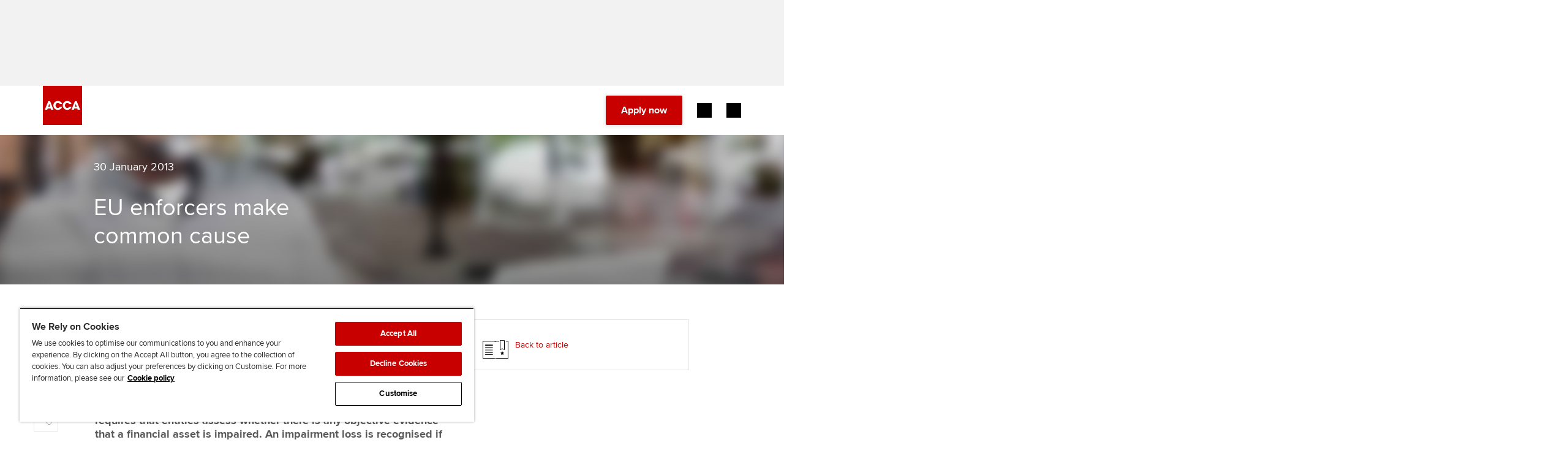

--- FILE ---
content_type: text/html;charset=utf-8
request_url: https://www.accaglobal.com/in/en/member/discover/cpd-articles/corporate-reporting/mcqs/common-cause.html
body_size: 20101
content:
<!DOCTYPE html>
<!--[if IE 8]><html class="article-page ie ie8 lte9 lte8 no-js " lang="en"><![endif]-->
<!--[if IE 9]><html class="article-page ie ie9 lte9 notie8 no-js " lang="en"><![endif]-->
<!--[if !IE]><!-->
<html lang="en" class="article-page  no-js ">
<!--<![endif]-->
<head>
    <meta charset="utf-8" />

        <!--[if IE]><![endif]-->

    <title>EU enforcers make common cause | ACCA Global</title>
    <meta http-equiv="X-UA-Compatible" content="IE=edge" />
    <meta name="author" content="ACCA - https://www.accaglobal.com" />

    <meta name="description" content="Multiple-choice questions: In order to be awarded CPD units you must answer the following five random questions correctly. If you fail the test, please re-read the article before attempting the questions again">
    <meta name="title" content="EU enforcers make common cause" />
    <meta name="viewport" content="user-scalable=yes, width=device-width, initial-scale=1, maximum-scale=5" />
	<script defer="defer" type="text/javascript" src="https://rum.hlx.page/.rum/@adobe/helix-rum-js@%5E2/dist/rum-standalone.js" data-routing="p00000-e000000"></script>
<link rel="canonical" href="https://www.accaglobal.com/gb/en/member/discover/cpd-articles/corporate-reporting/mcqs/common-cause.html"/>
	<meta name="templateType" content="Quizzes" />
	  <meta name="lastModDate" content="2020-02-11T17:04:38.648Z" />

	<!-- Adobe Tag Manager -->
	<script src="/etc.clientlibs/acca/clientlibs/data-layer-utils.min.js"></script>
<script type="text/javascript">
		registerDOMLoadedEvent();
	</script>
	<script src='https://assets.adobedtm.com/bd662320aaa7/98675746a2e2/launch-EN4c8bea9d45114431a8bc35a4ce50e9d9.min.js' async></script><link rel="stylesheet" href="/etc.clientlibs/careersupport/clientlibs/jobs-widget.min.css" type="text/css"/>
<script src="/etc.clientlibs/clientlibs/granite/jquery.min.js"></script>
<script src="/etc.clientlibs/clientlibs/granite/utils.min.js"></script>
<script src="/etc.clientlibs/clientlibs/granite/jquery/granite.min.js"></script>
<script src="/etc.clientlibs/foundation/clientlibs/jquery.min.js"></script>
<script src="/etc.clientlibs/careersupport/clientlibs/jobs-widget.min.js"></script>
<link rel="icon" type="image/x-icon" href="/etc.clientlibs/membersbeta/clientlibs/static-assets/resources/img/icons/favicon.ico"/>
	<link rel="apple-touch-icon" sizes="57x57" href="/etc.clientlibs/membersbeta/clientlibs/static-assets/resources/img/icons/apple-icon-57x57.png">
	<link rel="apple-touch-icon" sizes="60x60" href="/etc.clientlibs/membersbeta/clientlibs/static-assets/resources/img/icons/apple-icon-60x60.png">
	<link rel="apple-touch-icon" sizes="72x72" href="/etc.clientlibs/membersbeta/clientlibs/static-assets/resources/img/icons/apple-icon-72x72.png">
	<link rel="apple-touch-icon" sizes="76x76" href="/etc.clientlibs/membersbeta/clientlibs/static-assets/resources/img/icons/apple-icon-76x76.png">
	<link rel="apple-touch-icon" sizes="114x114" href="/etc.clientlibs/membersbeta/clientlibs/static-assets/resources/img/icons/apple-icon-114x114.png">
	<link rel="apple-touch-icon" sizes="120x120" href="/etc.clientlibs/membersbeta/clientlibs/static-assets/resources/img/icons/apple-icon-120x120.png">
	<link rel="apple-touch-icon" sizes="144x144" href="/etc.clientlibs/membersbeta/clientlibs/static-assets/resources/img/icons/apple-icon-144x144.png">
	<link rel="apple-touch-icon" sizes="152x152" href="/etc.clientlibs/membersbeta/clientlibs/static-assets/resources/img/icons/apple-icon-152x152.png">
	<link rel="apple-touch-icon" sizes="180x180" href="/etc.clientlibs/membersbeta/clientlibs/static-assets/resources/img/icons/apple-icon-180x180.png">
	<link rel="apple-touch-icon" href="/etc.clientlibs/membersbeta/clientlibs/static-assets/resources/img/icons/apple-icon-precomposed.png">
	<link rel="apple-touch-icon" href="/etc.clientlibs/membersbeta/clientlibs/static-assets/resources/img/icons/apple-icon.png">
	<link rel="icon" type="image/png" href="/etc.clientlibs/membersbeta/clientlibs/static-assets/resources/img/icons/android-icon-192x192.png" sizes="192x192">
	<link rel="icon" type="image/png" href="/etc.clientlibs/membersbeta/clientlibs/static-assets/resources/img/icons/favicon-96x96.png" sizes="96x96">
	<link rel="icon" type="image/png" href="/etc.clientlibs/membersbeta/clientlibs/static-assets/resources/img/icons/favicon-32x32.png" sizes="32x32">
	<link rel="icon" type="image/png" href="/etc.clientlibs/membersbeta/clientlibs/static-assets/resources/img/icons/favicon-16x16.png" sizes="16x16">
	<link rel="manifest" href="/etc.clientlibs/membersbeta/clientlibs/static-assets/resources/manifest.json">
	<meta name="msapplication-TileColor" content="#da532c">
	<meta name="msapplication-TileImage" content="/etc.clientlibs/membersbeta/clientlibs/static-assets/resources/img/icons/ms-icon-144x144.png">
	<meta name="theme-color" content="#ffffff">

    <!-- ACCA-X Dev Typekit -->
    <!-- <script src="//use.typekit.net/tgr7qes.js"></script> -->
    <!-- <script>try{Typekit.load();}catch(e){}</script> -->

	<link rel="stylesheet" href="https://assets.accaglobal.com/etc.clientlibs/accarelaunch/clientlibs/clientlib-fonts.css" type="text/css">

	<style>
		@font-face {
			font-family: 'icomoon';
			src: url('https://assets.accaglobal.com/etc.clientlibs/acca/clientlibs/static-assets/resources/fonts/acca-icon-font.eot?l78q1t');
			src: url('https://assets.accaglobal.com/etc.clientlibs/acca/clientlibs/static-assets/resources/fonts/acca-icon-font.eot?l78q1t#iefix') format('embedded-opentype'),
			url('https://assets.accaglobal.com/etc.clientlibs/acca/clientlibs/static-assets/resources/fonts/acca-icon-font.woff?l78q1t') format('woff'),
			url('https://assets.accaglobal.com/etc.clientlibs/acca/clientlibs/static-assets/resources/fonts/acca-icon-font.svg?l78q1t#icomoon') format('svg');
			font-weight: normal;
			font-style: normal;
			font-display: swap;
		}

		@font-face {
			font-family: 'rf-icomoon';
			src: url('https://assets.accaglobal.com/etc.clientlibs/acca/clientlibs/static-assets/resources/fonts/rf-icomoon.eot?ave7il');
			src: url('https://assets.accaglobal.com/etc.clientlibs/acca/clientlibs/static-assets/resources/fonts/rf-icomoon.eot?ave7il#iefix') format('embedded-opentype'),
			url('https://assets.accaglobal.com/etc.clientlibs/acca/clientlibs/static-assets/resources/fonts/rf-icomoon.ttf?ave7il') format('truetype'),
			url('https://assets.accaglobal.com/etc.clientlibs/acca/clientlibs/static-assets/resources/fonts/rf-icomoon.woff?ave7il') format('woff'),
			url('https://assets.accaglobal.com/etc.clientlibs/acca/clientlibs/static-assets/resources/fonts/rf-icomoon.svg?ave7il#rf-icomoon') format('svg');
			font-weight: normal;
			font-style: normal;
			font-display: swap;
		}
	</style>
    <link rel="stylesheet" href="/etc.clientlibs/membersbeta/clientlibs/static-assets.min.css" type="text/css"/>
<link rel="stylesheet" href="/etc.clientlibs/acca/clientlibs/clientlibs-acca-header.min.css" type="text/css"/>
<link rel="stylesheet" href="/etc.clientlibs/acca/clientlibs/acca.global.react.lc-1.0.0-lc.min.css" type="text/css"/>
<!--[if lt IE 9]>
        <link href="/etc.clientlibs/membersbeta/clientlibs/static-assets/resources/css/ie8.css" rel="stylesheet" />
    <![endif]-->

    <script src="/etc.clientlibs/membersbeta/clientlibs/static-assets/resources/js/lib/modernizr.js"></script>

	<div class="cloudservices servicecomponents">
</div>
<script src="/etc.clientlibs/acca/clientlibs/clientlibs-acca-header.min.js"></script>
</head><body>
    <div class="headerToolbar iparsys parsys"><div class="section"><div class="new"></div>
</div><div class="iparys_inherited"><div class="headerToolbar iparsys parsys"><div class="headerToolbar section"><div class="headerAdvertisement advertLeaderboard"><div class="advert-container advert-container--top-page leaderboard-container scheme-grey-2">
	<div class="advert-container__frame">
		<div class="advert-container__frame-inner">
			<div class="advert advert--top-page leaderboard-ad-launch">
</div>
		</div>
	</div>
</div>
</div>
<div class="topnav topNavigation"><!-- Header - BRAND REFRESH -->
        <div class="cmp-header cmp-header--relative">
            <div class="cmp-header__content">
                <div class="cmp-header__utilitybar">
                    <div class="cmp-header__utilitybar--inner">
                        <div class="cmp-header__headline">
                            <p>The global body for professional accountants</p>
                        </div>

                        <div class="cmp-header__mininavigation">
                            <div class="list">
                                <div class="cmp-list">
                                    <ul>
                                        <li class="cmp-list__item">
                                                <a href="/in/en/about-us.html" class="cmp-list__item-link">
                                                    <span class="cmp-list__item-title">About us</span>
                                                </a>
                                            </li>
                                        <li class="cmp-list__item">
                                                <a href="https://jobs.accaglobal.com/?utm_source=ACCAglobal&utm_medium=referral&utm_campaign=navbar1" class="cmp-list__item-link">
                                                    <span class="cmp-list__item-title">Search jobs</span>
                                                </a>
                                            </li>
                                        <li class="cmp-list__item">
                                                <a href="/in/en/member/find-an-accountant.html" class="cmp-list__item-link">
                                                    <span class="cmp-list__item-title">Find an accountant</span>
                                                </a>
                                            </li>
                                        <li class="cmp-list__item">
                                                <a href="/in/en/technical-activities.html" class="cmp-list__item-link">
                                                    <span class="cmp-list__item-title">Technical activities</span>
                                                </a>
                                            </li>
                                        <li class="cmp-list__item">
                                                <a href="/in/en/help.html" class="cmp-list__item-link">
                                                    <span class="cmp-list__item-title">Help & support</span>
                                                </a>
                                            </li>
                                        </ul>
                                </div>
                            </div>
                        </div>
                    </div>
                </div>

                <div class="cmp-header-controls">
                    <div class="cmp-header__item cmp-header-controls--left">
                        <button class="cmp-header-controls__mobile-button cmp-header-controls__mobile-button--menu-back"
                                aria-label="Back"
                                aria-hidden="true">
                            <i class="cmp-header-controls__mobile-button-icon header-icon-back"></i>
                        </button>
                        <div class="cmp-header__logo">
                            <div class="cmp-header__logo--default">
                                <div class="cmp-image">
                                    <a href="/in/en.html" class="cmp-image__link" title="Home">
                                        <img class="cmp-image__image" src="/etc.clientlibs/acca/clientlibs/static-assets/resources/img/logo-square-RED.svg" alt="ACCA Global - Logo"/>
                                    </a>
                                </div>
                            </div>
                            <div class="cmp-header__logo--inverted ">
                                <div class="cmp-image">
                                    <a href="/in/en.html" class="cmp-image__link" title="Home">
                                        <img class="cmp-image__image" src="/etc.clientlibs/acca/clientlibs/static-assets/resources/img/logo-square-WHITE.svg" alt="ACCA Global - Logo"/>
                                    </a>
                                </div>
                            </div>
                        </div>
                    </div>

                    <div class="cmp-header-controls--right">
                        <div class="cmp-header__search rf-header-search">
                            <div class="searchBar search-bar">
    


<div id="searchbar" class="__react-cmp" data-placeHolderText="Search here...." data-initialsearchmessage="Type your search" data-noresultsmessage="No results" data-azureendpoint="https://api.apps.accaglobal.com/web2/api/v1/public/search/indexes/mainsite-acca-index/docs/suggest" data-azureapikey="ab40467e-2ff4-4ecb-bc6b-e3f5c7f49878" data-variant="legacy" data-iconposition="right" data-destinationpath="/in/en/search.html" data-react-component="SearchBar" data-language="en" data-languageFieldName="se_language" data-country="in" data-countryFieldName="se_country" data-contentType="ACCAGlobal" data-contentTypeFieldName="se_content_type" data-isonresultspage="false"></div>
</div>
</div>

                        <div class="cmp-header__actions">
                            <div class="button button--primary">
                                <a class="cmp-button cmp-button-apply-now" onclick="_gaq.push(['_trackEvent', 'an-button-members', 'click', '/content/accaglobal/in/en/member/discover/cpd-articles/corporate-reporting/mcqs/common-cause']);" href="https://www.accaglobal.com/acca-registration-intro.html">
                                        <span class="cmp-button__text">
                                            Apply now</span>
                                    </a>
                                </div>

                            <div class="cmp-header__actions-extra">
                                <div class="button--myacca">
                                    <a href="/content/accaglobal/in/en/footer-toolbar/myacca" class="cmp-button" target='_blank'>
                                        <span class="cmp-button__text">MyACCA</span>
                                    </a>
                                </div>

                                <!-- Region selector -->
                                <div class="cmp-header-country-selector">
                                    <form id="header-region-select" action="/en.html" method="post">
                                        <div class="regionSelector"><a href="#" title="Global" class="rf-country-selector-trigger selected-country" data-toggle-country-selector="">
	<span class="rf-country-selector-trigger__text country">Global</span>
	<span class="rf-country-selector-trigger__icon"></span>
</a>

<div class="rf-country-selector country-selector-container" aria-hidden="true">
	<div class="rf-country-selector__inner">
		<!-- 2. CS: regions navigation -->
		<ul class="rf-country-selector-regions-nav regions">
			<li class="rf-country-selector-regions-nav__item" aria-selected="true">
				<button class="rf-country-selector-regions-nav__item-link" data-countries-show="#region-americas">Americas</button>
			</li>
			<li class="rf-country-selector-regions-nav__item" aria-selected="false">
				<button class="rf-country-selector-regions-nav__item-link" data-countries-show="#region-europe">Europe</button>
			</li>
			<li class="rf-country-selector-regions-nav__item" aria-selected="false">
				<button class="rf-country-selector-regions-nav__item-link" data-countries-show="#region-middle-east">Middle East</button>
			</li>
			<li class="rf-country-selector-regions-nav__item" aria-selected="false">
				<button class="rf-country-selector-regions-nav__item-link" data-countries-show="#region-africa">Africa</button>
			</li>
			<li class="rf-country-selector-regions-nav__item" aria-selected="false">
				<button class="rf-country-selector-regions-nav__item-link" data-countries-show="#region-asia">Asia</button>
			</li>
		</ul>
		<!-- / 2. CS: regions navigation -->

		<!-- 3. CS: regions and countries -->
		<div class="rf-country-selector-regions countries-sections">
			<div id="region-americas" class="rf-country-selector-region">
					<button class="rf-country-selector-region__name">
						<span class="rf-country-selector-region__name-label">
							Americas
						</span>
						<i class="rf-country-selector-region__name-icon"></i>
					</button>
					<ul class="rf-country-selector-region__list">
						<li class="rf-country-selector-region__item">
								<a href="#" class="rf-country-selector-region__item-link" data-url="/content/accaglobal/ca/en.html" data-region-id="CA" data-region-grouping-id="">Canada</a>
							</li>

							<li class="rf-country-selector-region__item">
								<a href="#" class="rf-country-selector-region__item-link" data-url="/content/accaglobal/us/en.html" data-region-id="US" data-region-grouping-id="">USA</a>
							</li>

							<li class="rf-country-selector-region__item">
								<a href="#" class="rf-country-selector-region__item-link" data-url="/content/accaglobal/caribbean/en.html" data-region-id="BS" data-region-grouping-id="caribbean">Bahamas</a>
							</li>

							<li class="rf-country-selector-region__item">
								<a href="#" class="rf-country-selector-region__item-link" data-url="/content/accaglobal/caribbean/en.html" data-region-id="BM" data-region-grouping-id="caribbean">Bermuda</a>
							</li>

							<li class="rf-country-selector-region__item">
								<a href="#" class="rf-country-selector-region__item-link" data-url="/content/accaglobal/caribbean/en.html" data-region-id="BM" data-region-grouping-id="caribbean">Bermuda</a>
							</li>

							<li class="rf-country-selector-region__item">
								<a href="#" class="rf-country-selector-region__item-link" data-url="/content/accaglobal/caribbean/en.html" data-region-id="KY" data-region-grouping-id="caribbean">Cayman Islands</a>
							</li>

							</ul><ul class="rf-country-selector-region__list">
							<li class="rf-country-selector-region__item">
								<a href="#" class="rf-country-selector-region__item-link" data-url="/content/accaglobal/caribbean/en.html" data-region-id="GY" data-region-grouping-id="caribbean">Guyana</a>
							</li>

							<li class="rf-country-selector-region__item">
								<a href="#" class="rf-country-selector-region__item-link" data-url="/content/accaglobal/caribbean/en.html" data-region-id="JM" data-region-grouping-id="caribbean">Jamaica</a>
							</li>

							<li class="rf-country-selector-region__item">
								<a href="#" class="rf-country-selector-region__item-link" data-url="/content/accaglobal/caribbean/en.html" data-region-id="OECS" data-region-grouping-id="caribbean">OECS</a>
							</li>

							<li class="rf-country-selector-region__item">
								<a href="#" class="rf-country-selector-region__item-link" data-url="/content/accaglobal/caribbean/en.html" data-region-id="TT" data-region-grouping-id="caribbean">Trinidad & Tobago</a>
							</li>

							<li class="rf-country-selector-region__item">
								<a href="#" class="rf-country-selector-region__item-link" data-url="/content/accaglobal/caribbean/en.html" data-region-id="VG" data-region-grouping-id="caribbean">Virgin Islands (British)</a>
							</li>

							</ul>
				</div>
			<div id="region-europe" class="rf-country-selector-region">
					<button class="rf-country-selector-region__name">
						<span class="rf-country-selector-region__name-label">
							Europe
						</span>
						<i class="rf-country-selector-region__name-icon"></i>
					</button>
					<ul class="rf-country-selector-region__list">
						<li class="rf-country-selector-region__item">
								<a href="#" class="rf-country-selector-region__item-link" data-url="/content/accaglobal/uk/en.html" data-region-id="GB" data-region-grouping-id="">United Kingdom</a>
							</li>

							<li class="rf-country-selector-region__item">
								<a href="#" class="rf-country-selector-region__item-link" data-url="/content/accaglobal/scotland/en.html" data-region-id="SCT" data-region-grouping-id="">Scotland</a>
							</li>

							<li class="rf-country-selector-region__item">
								<a href="#" class="rf-country-selector-region__item-link" data-url="/content/accaglobal/wales/en.html" data-region-id="WLS" data-region-grouping-id="">Wales</a>
							</li>

							<li class="rf-country-selector-region__item">
								<a href="#" class="rf-country-selector-region__item-link" data-url="/content/accaglobal/ie/en.html" data-region-id="IE" data-region-grouping-id="">Ireland</a>
							</li>

							<li class="rf-country-selector-region__item">
								<a href="#" class="rf-country-selector-region__item-link" data-url="/content/accaglobal/ubcs/en.html" data-region-id="AM" data-region-grouping-id="ubcs">Armenia</a>
							</li>

							<li class="rf-country-selector-region__item">
								<a href="#" class="rf-country-selector-region__item-link" data-url="/content/accaglobal/ubcs/en.html" data-region-id="AZ" data-region-grouping-id="ubcs">Azerbaijan</a>
							</li>

							</ul><ul class="rf-country-selector-region__list">
							<li class="rf-country-selector-region__item">
								<a href="#" class="rf-country-selector-region__item-link" data-url="/content/accaglobal/ubcs/en.html" data-region-id="BY" data-region-grouping-id="ubcs">Belarus</a>
							</li>

							<li class="rf-country-selector-region__item">
								<a href="#" class="rf-country-selector-region__item-link" data-url="/content/accaglobal/crsh/en.html" data-region-id="CZ" data-region-grouping-id="crsh">Czech Republic</a>
							</li>

							<li class="rf-country-selector-region__item">
								<a href="#" class="rf-country-selector-region__item-link" data-url="/content/accaglobal/ubcs/en.html" data-region-id="EE" data-region-grouping-id="ubcs">Estonia</a>
							</li>

							<li class="rf-country-selector-region__item">
								<a href="#" class="rf-country-selector-region__item-link" data-url="/content/accaglobal/ubcs/en.html" data-region-id="GE" data-region-grouping-id="ubcs">Georgia</a>
							</li>

							<li class="rf-country-selector-region__item">
								<a href="#" class="rf-country-selector-region__item-link" data-url="/content/accaglobal/crsh/en.html" data-region-id="HU" data-region-grouping-id="crsh">Hungary</a>
							</li>

							<li class="rf-country-selector-region__item">
								<a href="#" class="rf-country-selector-region__item-link" data-url="/content/accaglobal/ubcs/en.html" data-region-id="LV" data-region-grouping-id="ubcs">Latvia</a>
							</li>

							</ul><ul class="rf-country-selector-region__list">
							<li class="rf-country-selector-region__item">
								<a href="#" class="rf-country-selector-region__item-link" data-url="/content/accaglobal/ubcs/en.html" data-region-id="LT" data-region-grouping-id="ubcs">Lithuania</a>
							</li>

							<li class="rf-country-selector-region__item">
								<a href="#" class="rf-country-selector-region__item-link" data-url="http://www.accapolska.pl" data-region-id="PL" data-region-grouping-id="">Poland</a>
							</li>

							<li class="rf-country-selector-region__item">
								<a href="#" class="rf-country-selector-region__item-link" data-url="/content/accaglobal/russia/en.html" data-region-id="RU" data-region-grouping-id="">Russia</a>
							</li>

							<li class="rf-country-selector-region__item">
								<a href="#" class="rf-country-selector-region__item-link" data-url="/content/accaglobal/crsh/en.html" data-region-id="SK" data-region-grouping-id="crsh">Slovakia</a>
							</li>

							<li class="rf-country-selector-region__item">
								<a href="#" class="rf-country-selector-region__item-link" data-url="/content/accaglobal/ubcs/en.html" data-region-id="UA" data-region-grouping-id="ubcs">Ukraine</a>
							</li>

							</ul>
				</div>
			<div id="region-middle-east" class="rf-country-selector-region">
					<button class="rf-country-selector-region__name">
						<span class="rf-country-selector-region__name-label">
							Middle East
						</span>
						<i class="rf-country-selector-region__name-icon"></i>
					</button>
					<ul class="rf-country-selector-region__list">
						<li class="rf-country-selector-region__item">
								<a href="#" class="rf-country-selector-region__item-link" data-url="/content/accaglobal/middle-east/en.html" data-region-id="AE" data-region-grouping-id="middle-east">United Arab Emirates</a>
							</li>

							<li class="rf-country-selector-region__item">
								<a href="#" class="rf-country-selector-region__item-link" data-url="/content/accaglobal/middle-east/en.html" data-region-id="OM" data-region-grouping-id="middle-east">Oman</a>
							</li>

							<li class="rf-country-selector-region__item">
								<a href="#" class="rf-country-selector-region__item-link" data-url="/content/accaglobal/middle-east/en.html" data-region-id="BH" data-region-grouping-id="middle-east">Bahrain</a>
							</li>

							<li class="rf-country-selector-region__item">
								<a href="#" class="rf-country-selector-region__item-link" data-url="/content/accaglobal/middle-east/en.html" data-region-id="KW" data-region-grouping-id="middle-east">Kuwait</a>
							</li>

							<li class="rf-country-selector-region__item">
								<a href="#" class="rf-country-selector-region__item-link" data-url="/content/accaglobal/middle-east/en.html" data-region-id="SA" data-region-grouping-id="middle-east">Saudi Arabia</a>
							</li>

							<li class="rf-country-selector-region__item">
								<a href="#" class="rf-country-selector-region__item-link" data-url="/content/accaglobal/middle-east/en.html" data-region-id="EG" data-region-grouping-id="middle-east">Egypt</a>
							</li>

							</ul><ul class="rf-country-selector-region__list">
							<li class="rf-country-selector-region__item">
								<a href="#" class="rf-country-selector-region__item-link" data-url="/content/accaglobal/middle-east/en.html" data-region-id="JO" data-region-grouping-id="middle-east">Jordan</a>
							</li>

							<li class="rf-country-selector-region__item">
								<a href="#" class="rf-country-selector-region__item-link" data-url="/content/accaglobal/middle-east/en.html" data-region-id="IR" data-region-grouping-id="middle-east">Iran</a>
							</li>

							<li class="rf-country-selector-region__item">
								<a href="#" class="rf-country-selector-region__item-link" data-url="/content/accaglobal/middle-east/en.html" data-region-id="YE" data-region-grouping-id="middle-east">Yemen</a>
							</li>

							<li class="rf-country-selector-region__item">
								<a href="#" class="rf-country-selector-region__item-link" data-url="/content/accaglobal/middle-east/en.html" data-region-id="PS" data-region-grouping-id="middle-east">State of Palestine</a>
							</li>

							<li class="rf-country-selector-region__item">
								<a href="#" class="rf-country-selector-region__item-link" data-url="/content/accaglobal/middle-east/en.html" data-region-id="IQ" data-region-grouping-id="middle-east">Iraq</a>
							</li>

							<li class="rf-country-selector-region__item">
								<a href="#" class="rf-country-selector-region__item-link" data-url="/content/accaglobal/middle-east/en.html" data-region-id="LB" data-region-grouping-id="middle-east">Lebanon</a>
							</li>

							</ul><ul class="rf-country-selector-region__list">
							<li class="rf-country-selector-region__item">
								<a href="#" class="rf-country-selector-region__item-link" data-url="/content/accaglobal/middle-east/en.html" data-region-id="SY" data-region-grouping-id="middle-east">Syrian Arab Republic</a>
							</li>

							</ul>
				</div>
			<div id="region-africa" class="rf-country-selector-region">
					<button href="#" class="rf-country-selector-region__name">
						<span class="rf-country-selector-region__name-label">
							Africa
						</span>
						<i class="rf-country-selector-region__name-icon"></i>
					</button>
					<ul class="rf-country-selector-region__list">
						<li class="rf-country-selector-region__item">
								<a href="#" class="rf-country-selector-region__item-link" data-url="/content/accaglobal/africa/en.html" data-region-id="NG" data-region-grouping-id="africa">Nigeria</a>
							</li>

							<li class="rf-country-selector-region__item">
								<a href="#" class="rf-country-selector-region__item-link" data-url="/content/accaglobal/africa/en.html" data-region-id="ZA" data-region-grouping-id="africa">South Africa</a>
							</li>

							<li class="rf-country-selector-region__item">
								<a href="#" class="rf-country-selector-region__item-link" data-url="/content/accaglobal/africa/en.html" data-region-id="ZM" data-region-grouping-id="africa">Zambia</a>
							</li>

							<li class="rf-country-selector-region__item">
								<a href="#" class="rf-country-selector-region__item-link" data-url="/content/accaglobal/africa/en.html" data-region-id="ZW" data-region-grouping-id="africa">Zimbabwe</a>
							</li>

							<li class="rf-country-selector-region__item">
								<a href="#" class="rf-country-selector-region__item-link" data-url="/content/accaglobal/africa/en.html" data-region-id="MU" data-region-grouping-id="africa">Mauritius</a>
							</li>

							<li class="rf-country-selector-region__item">
								<a href="#" class="rf-country-selector-region__item-link" data-url="/content/accaglobal/africa/en.html" data-region-id="GH" data-region-grouping-id="africa">Ghana</a>
							</li>

							</ul><ul class="rf-country-selector-region__list">
							<li class="rf-country-selector-region__item">
								<a href="#" class="rf-country-selector-region__item-link" data-url="/content/accaglobal/africa/en.html" data-region-id="UG" data-region-grouping-id="africa">Uganda</a>
							</li>

							<li class="rf-country-selector-region__item">
								<a href="#" class="rf-country-selector-region__item-link" data-url="/content/accaglobal/africa/en.html" data-region-id="KE" data-region-grouping-id="africa">Kenya</a>
							</li>

							<li class="rf-country-selector-region__item">
								<a href="#" class="rf-country-selector-region__item-link" data-url="/content/accaglobal/africa/en.html" data-region-id="MW" data-region-grouping-id="africa">Malawi</a>
							</li>

							<li class="rf-country-selector-region__item">
								<a href="#" class="rf-country-selector-region__item-link" data-url="/content/accaglobal/africa/en.html" data-region-id="BW" data-region-grouping-id="africa">Botswana</a>
							</li>

							<li class="rf-country-selector-region__item">
								<a href="#" class="rf-country-selector-region__item-link" data-url="/content/accaglobal/africa/en.html" data-region-id="AFRICAOTHER" data-region-grouping-id="africa">Africa (other)</a>
							</li>

							</ul>
				</div>
			<div id="region-asia" class="rf-country-selector-region">
					<button class="rf-country-selector-region__name">
						<span class="rf-country-selector-region__name-label">
							Asia
						</span>
						<i class="rf-country-selector-region__name-icon"></i>
					</button>
					<ul class="rf-country-selector-region__list">
						<li class="rf-country-selector-region__item">
								<a href="#" class="rf-country-selector-region__item-link" data-url="/content/accaglobal/an/en.html" data-region-id="AU" data-region-grouping-id="">Australia</a>
							</li>

							<li class="rf-country-selector-region__item">
								<a href="#" class="rf-country-selector-region__item-link" data-url="/content/accaglobal/in/en.html" data-region-id="BD" data-region-grouping-id="">Bangladesh</a>
							</li>

							<li class="rf-country-selector-region__item">
								<a href="#" class="rf-country-selector-region__item-link" data-url="https://www.accaglobal.com.cn" data-region-id="CN" data-region-grouping-id="">China</a>
							</li>

							<li class="rf-country-selector-region__item">
								<a href="#" class="rf-country-selector-region__item-link" data-url="/content/accaglobal/hk/en.html" data-region-id="HK" data-region-grouping-id="">Hong Kong SAR of China</a>
							</li>

							<li class="rf-country-selector-region__item">
								<a href="#" class="rf-country-selector-region__item-link" data-url="/content/accaglobal/in/en.html" data-region-id="IN" data-region-grouping-id="">India</a>
							</li>

							<li class="rf-country-selector-region__item">
								<a href="#" class="rf-country-selector-region__item-link" data-url="/content/accaglobal/my/en.html" data-region-id="MY" data-region-grouping-id="">Malaysia</a>
							</li>

							</ul><ul class="rf-country-selector-region__list">
							<li class="rf-country-selector-region__item">
								<a href="#" class="rf-country-selector-region__item-link" data-url="/content/accaglobal/an/en.html" data-region-id="NZ" data-region-grouping-id="">New Zealand</a>
							</li>

							<li class="rf-country-selector-region__item">
								<a href="#" class="rf-country-selector-region__item-link" data-url="/content/accaglobal/pk/en.html" data-region-id="PK" data-region-grouping-id="">Pakistan</a>
							</li>

							<li class="rf-country-selector-region__item">
								<a href="#" class="rf-country-selector-region__item-link" data-url="/content/accaglobal/sg/en.html" data-region-id="SG" data-region-grouping-id="">Singapore</a>
							</li>

							<li class="rf-country-selector-region__item">
								<a href="#" class="rf-country-selector-region__item-link" data-url="/content/accaglobal/lk/en.html" data-region-id="LK" data-region-grouping-id="">Sri Lanka</a>
							</li>

							<li class="rf-country-selector-region__item">
								<a href="#" class="rf-country-selector-region__item-link" data-url="/content/accaglobal/vn/en.html" data-region-id="VN" data-region-grouping-id="">Vietnam</a>
							</li>

							</ul>
				</div>
			</div>
		<!-- / 3. CS: regions and countries -->

		<!-- 1. CS: global message -->
		<div class="rf-country-selector-global-message global-message">
			<span class="rf-country-selector-global-message__icon"></span>
			<p class="rf-country-selector-global-message__text">
				<span class="rf-country-selector-global-message__text-part">
					Can't find your location/region listed?</span>
				<span class="rf-country-selector-global-message__text-part rf-country-selector-global-message__text-part--secondary">
					Please visit our <a id="globalLink" href="#" data-global-link="/content/accaglobal/gb/en.html" data-global-link-text="Global">global website</a> instead
				</span>
			</p>
		</div>
		<!-- / 1. CS: global message -->
	</div>
</div>
</div>
</form>
                                </div>
                            </div>
                        </div>
                    </div>

                    <div class="cmp-header__item cmp-header-controls-mobile--right">
                        <div class="cmp-header-controls__mobile">
                            <button
                                    class="cmp-header-controls__mobile-button cmp-header-controls__mobile-button--search-open"
                                    aria-label="Search Bar Open"
                                    aria-hidden="false"
                            >
                                <i class="cmp-header-controls__mobile-button-icon header-icon-search-open"></i>
                            </button>

                            <button
                                    class="cmp-header-controls__mobile-button cmp-header-controls__mobile-button--search-close mobile-button--inverted"
                                    aria-label="Search Bar Close"
                                    aria-hidden="true"
                            >
                                <i class="cmp-header-controls__mobile-button-icon header-icon-search-close"></i>
                            </button>

                            <button
                                    id="menu-open"
                                    class="cmp-header-controls__mobile-button cmp-header-controls__mobile-button--menu-open"
                                    aria-label="Menu Open"
                                    aria-hidden="false"
                            >
                                <i class="cmp-header-controls__mobile-button-icon header-icon-menu"></i>
                            </button>

                            <button
                                    id="menu-close"
                                    class="cmp-header-controls__mobile-button cmp-header-controls__mobile-button--menu-close"
                                    aria-hidden="true"
                                    aria-label="Menu Close"
                            >
                                <i class="cmp-header-controls__mobile-button-icon header-icon-close"></i>
                            </button>
                        </div>
                    </div>
                </div>

                <div class="cmp-header__navigation">
                    <div class="cmp-header__navigation-separator"></div>
                    
	<nav class="cmp-navigation">
<ul class="cmp-navigation__group">
	<li class="cmp-navigation__item cmp-navigation__item--level-0"><a href="/in/en/study-with-acca.html" class="cmp-navigation__item-link">Begin your accountancy journey</a>
<div class="cmp-navigation__group-wrap">
<ul class="cmp-navigation__group">
	<li class="cmp-navigation__item cmp-navigation__item--level-1"><a href="/in/en/study-with-acca/getting-started.html" class="cmp-navigation__item-link">Getting started</a>
<ul class="cmp-navigation__group">
	<li class="cmp-navigation__item cmp-navigation__item--level-2"><a href="/in/en/study-with-acca/getting-started/plan-your-study-and-exam-journey.html" class="cmp-navigation__item-link">Find your starting point</a>
</li>
	<li class="cmp-navigation__item cmp-navigation__item--level-2"><a href="/in/en/study-with-acca/getting-started/our-qualifications.html" class="cmp-navigation__item-link">Discover our qualifications</a>
</li>
	<li class="cmp-navigation__item cmp-navigation__item--level-2"><a href="/gb/en/student/tuition-study-options.html" class="cmp-navigation__item-link">Tuition and study options</a>
</li>
	<li class="cmp-navigation__item cmp-navigation__item--level-2"><a href="/in/en/study-with-acca/getting-started/taking-exams.html" class="cmp-navigation__item-link">Taking exams</a>
</li>
	<li class="cmp-navigation__item cmp-navigation__item--level-2"><a href="/in/en/study-with-acca/getting-started/apply-now.html" class="cmp-navigation__item-link">Learn how to apply</a>
</li>
</ul>
</li>
	<li class="cmp-navigation__item cmp-navigation__item--level-1"><a href="/in/en/study-with-acca/your-career.html" class="cmp-navigation__item-link">Your career</a>
<ul class="cmp-navigation__group">
	<li class="cmp-navigation__item cmp-navigation__item--level-2"><a href="/in/en/study-with-acca/your-career/why-accountancy.html" class="cmp-navigation__item-link">Why choose accountancy?</a>
</li>
	<li class="cmp-navigation__item cmp-navigation__item--level-2"><a href="/in/en/study-with-acca/your-career/sectors-industries-roles.html" class="cmp-navigation__item-link">Explore sectors and roles</a>
</li>
</ul>
</li>
	<li class="cmp-navigation__item cmp-navigation__item--level-1"><a href="/in/en/study-with-acca/why-acca.html" class="cmp-navigation__item-link">Why ACCA?</a>
<ul class="cmp-navigation__group">
</ul>
</li>
	<li class="cmp-navigation__item cmp-navigation__item--level-1"><a href="/in/en/study-with-acca/blog.html" class="cmp-navigation__item-link">Student stories and guides</a>
<ul class="cmp-navigation__group">
</ul>
</li>
	<li class="cmp-navigation__item cmp-navigation__item--level-1"><a href="/in/en/study-with-acca/discover-your-potential.html" class="cmp-navigation__item-link">Sign-up to our industry newsletter</a>
<ul class="cmp-navigation__group">
</ul>
</li>
</ul>
</div>
</li>
	<li class="cmp-navigation__item cmp-navigation__item--level-0"><a href="/in/en/qualifications.html" class="cmp-navigation__item-link">Our qualifications</a>
<div class="cmp-navigation__group-wrap">
<ul class="cmp-navigation__group">
	<li class="cmp-navigation__item cmp-navigation__item--level-1"><a href="/in/en/qualifications/future-qualifications.html" class="cmp-navigation__item-link">The future ACCA Qualification</a>
<ul class="cmp-navigation__group">
</ul>
</li>
	<li class="cmp-navigation__item cmp-navigation__item--level-1"><a href="/in/en/qualifications/apply-now.html" class="cmp-navigation__item-link">Apply to become an ACCA student</a>
<ul class="cmp-navigation__group">
</ul>
</li>
	<li class="cmp-navigation__item cmp-navigation__item--level-1"><a href="/in/en/qualifications/why-acca.html" class="cmp-navigation__item-link">Why choose to study ACCA?</a>
<ul class="cmp-navigation__group">
	<li class="cmp-navigation__item cmp-navigation__item--level-2"><a href="/in/en/qualifications/why-acca/study.html" class="cmp-navigation__item-link">Where can I study ACCA?</a>
</li>
	<li class="cmp-navigation__item cmp-navigation__item--level-2"><a href="/in/en/qualifications/why-acca/studying-working.html" class="cmp-navigation__item-link">How can I study ACCA?</a>
</li>
	<li class="cmp-navigation__item cmp-navigation__item--level-2"><a href="/in/en/qualifications/why-acca/membership.html" class="cmp-navigation__item-link">ACCA Membership and Fellowship</a>
</li>
	<li class="cmp-navigation__item cmp-navigation__item--level-2"><a href="/in/en/qualifications/why-acca/university-partnerships.html" class="cmp-navigation__item-link">University Partnerships in India</a>
</li>
	<li class="cmp-navigation__item cmp-navigation__item--level-2"><a href="/in/en/qualifications/why-acca/competency-framework.html" class="cmp-navigation__item-link">Career Navigator</a>
</li>
</ul>
</li>
	<li class="cmp-navigation__item cmp-navigation__item--level-1"><a href="/in/en/qualifications/glance.html" class="cmp-navigation__item-link">ACCA accountancy qualifications</a>
<ul class="cmp-navigation__group">
</ul>
</li>
	<li class="cmp-navigation__item cmp-navigation__item--level-1"><a href="/in/en/qualifications/accountancy-career.html" class="cmp-navigation__item-link">Getting started with ACCA</a>
<ul class="cmp-navigation__group">
	<li class="cmp-navigation__item cmp-navigation__item--level-2"><a href="/in/en/qualifications/accountancy-career/school-leaver.html" class="cmp-navigation__item-link">Accounting school leaver programmes</a>
</li>
	<li class="cmp-navigation__item cmp-navigation__item--level-2"><a href="/in/en/qualifications/accountancy-career/graduate.html" class="cmp-navigation__item-link">Graduates</a>
</li>
	<li class="cmp-navigation__item cmp-navigation__item--level-2"><a href="/in/en/qualifications/accountancy-career/working.html" class="cmp-navigation__item-link">Foundations in accountancy</a>
</li>
	<li class="cmp-navigation__item cmp-navigation__item--level-2"><a href="/in/en/qualifications/accountancy-career/working-studying-internationally.html" class="cmp-navigation__item-link">Working and studying internationally</a>
</li>
	<li class="cmp-navigation__item cmp-navigation__item--level-2"><a href="/in/en/qualifications/accountancy-career/fees.html" class="cmp-navigation__item-link">Fees and charges</a>
</li>
</ul>
</li>
	<li class="cmp-navigation__item cmp-navigation__item--level-1"><a href="/in/en/qualifications/acca-learning.html" class="cmp-navigation__item-link">ACCA Learning</a>
<ul class="cmp-navigation__group">
	<li class="cmp-navigation__item cmp-navigation__item--level-2"><a href="/in/en/qualifications/acca-learning/acca-learning-courses.html" class="cmp-navigation__item-link">ACCA Learning Courses</a>
</li>
	<li class="cmp-navigation__item cmp-navigation__item--level-2"><a href="/in/en/qualifications/acca-learning/courses-sustainability-esg.html" class="cmp-navigation__item-link">Sustainability and ESG courses</a>
</li>
	<li class="cmp-navigation__item cmp-navigation__item--level-2"><a href="/in/en/qualifications/acca-learning/courses-digital-data-finance.html" class="cmp-navigation__item-link">Data and digital finance courses</a>
</li>
	<li class="cmp-navigation__item cmp-navigation__item--level-2"><a href="/in/en/qualifications/acca-learning/courses-public-sector.html" class="cmp-navigation__item-link">Public sector courses</a>
</li>
	<li class="cmp-navigation__item cmp-navigation__item--level-2"><a href="/in/en/qualifications/acca-learning/courses-audit-assurance.html" class="cmp-navigation__item-link">Audit and assurance courses</a>
</li>
	<li class="cmp-navigation__item cmp-navigation__item--level-2"><a href="/in/en/qualifications/acca-learning/courses-leadership-management.html" class="cmp-navigation__item-link">Leadership and management courses</a>
</li>
</ul>
</li>
	<li class="cmp-navigation__item cmp-navigation__item--level-1"><a href="/in/en/qualifications/potential.html" class="cmp-navigation__item-link">Register your interest in ACCA</a>
<ul class="cmp-navigation__group">
</ul>
</li>
</ul>
</div>
</li>
	<li class="cmp-navigation__item cmp-navigation__item--level-0"><a href="/in/en/employer.html" class="cmp-navigation__item-link">Employers</a>
<div class="cmp-navigation__group-wrap">
<ul class="cmp-navigation__group">
	<li class="cmp-navigation__item cmp-navigation__item--level-1"><a href="/in/en/employer/future-qual-emp.html" class="cmp-navigation__item-link">The future ACCA Qualification</a>
<ul class="cmp-navigation__group">
</ul>
</li>
	<li class="cmp-navigation__item cmp-navigation__item--level-1"><a href="/in/en/employer/reasons-to-hire-acca-members.html" class="cmp-navigation__item-link">Learn why you should hire ACCA members</a>
<ul class="cmp-navigation__group">
	<li class="cmp-navigation__item cmp-navigation__item--level-2"><a href="/in/en/employer/reasons-to-hire-acca-members/meet-our-acca-members.html" class="cmp-navigation__item-link">Meet our ACCA members</a>
</li>
</ul>
</li>
	<li class="cmp-navigation__item cmp-navigation__item--level-1"><a href="/in/en/employer/why-train-with-acca.html" class="cmp-navigation__item-link">Why train your staff with ACCA?</a>
<ul class="cmp-navigation__group">
	<li class="cmp-navigation__item cmp-navigation__item--level-2"><a href="/in/en/employer/why-train-with-acca/benefits.html" class="cmp-navigation__item-link">Business benefits of training with ACCA</a>
</li>
	<li class="cmp-navigation__item cmp-navigation__item--level-2"><a href="/in/en/employer/why-train-with-acca/contact-us.html" class="cmp-navigation__item-link">Contact us</a>
</li>
</ul>
</li>
	<li class="cmp-navigation__item cmp-navigation__item--level-1"><a href="/in/en/employer/recruit-finance-staff.html" class="cmp-navigation__item-link">Recruit finance staff</a>
<ul class="cmp-navigation__group">
	<li class="cmp-navigation__item cmp-navigation__item--level-2"><a href="/in/en/employer/recruit-finance-staff/recruit-via-acca-careers-job-board.html" class="cmp-navigation__item-link">ACCA Careers | Job board | ACCA global</a>
</li>
	<li class="cmp-navigation__item cmp-navigation__item--level-2"><a href="/in/en/employer/recruit-finance-staff/virtual-careers-fairs.html" class="cmp-navigation__item-link">Virtual careers fairs</a>
</li>
</ul>
</li>
	<li class="cmp-navigation__item cmp-navigation__item--level-1"><a href="/in/en/employer/train-and-develop-finance-talent.html" class="cmp-navigation__item-link">Finance and accountancy training</a>
<ul class="cmp-navigation__group">
	<li class="cmp-navigation__item cmp-navigation__item--level-2"><a href="/in/en/employer/train-and-develop-finance-talent/top-quality-finance-learning-wth-acca-x.html" class="cmp-navigation__item-link">Free accounting courses and finance learning </a>
</li>
	<li class="cmp-navigation__item cmp-navigation__item--level-2"><a href="/in/en/employer/train-and-develop-finance-talent/professional-learning-and-qualifications.html" class="cmp-navigation__item-link">Accountancy qualifications for your business</a>
</li>
	<li class="cmp-navigation__item cmp-navigation__item--level-2"><a href="/in/en/employer/train-and-develop-finance-talent/what-skills-and-competencies-does-the-acca-qualification-develop.html" class="cmp-navigation__item-link">What skills does ACCA qualification develop?</a>
</li>
	<li class="cmp-navigation__item cmp-navigation__item--level-2"><a href="/in/en/employer/train-and-develop-finance-talent/supporting-your-acca-members.html" class="cmp-navigation__item-link">CPD for your ACCA members</a>
</li>
	<li class="cmp-navigation__item cmp-navigation__item--level-2"><a href="/in/en/employer/train-and-develop-finance-talent/acca-learning-monthly-ezine.html" class="cmp-navigation__item-link">Subscribe to the ACCA Learning monthly ezine</a>
</li>
	<li class="cmp-navigation__item cmp-navigation__item--level-2"><a href="/in/en/employer/train-and-develop-finance-talent/ACCA-bespoke-training-solutions-for-employers.html" class="cmp-navigation__item-link">Expert-led, bespoke training to drive your team's success</a>
</li>
</ul>
</li>
	<li class="cmp-navigation__item cmp-navigation__item--level-1"><a href="/in/en/employer/approved-employer-programme.html" class="cmp-navigation__item-link">Approved Employer programme</a>
<ul class="cmp-navigation__group">
	<li class="cmp-navigation__item cmp-navigation__item--level-2"><a href="/in/en/employer/approved-employer-programme/what-is-the-approved-employer-programme.html" class="cmp-navigation__item-link">What is the Approved Employer programme?</a>
</li>
	<li class="cmp-navigation__item cmp-navigation__item--level-2"><a href="/in/en/employer/approved-employer-programme/about-the-programme.html" class="cmp-navigation__item-link">About the Approved Employer programme</a>
</li>
	<li class="cmp-navigation__item cmp-navigation__item--level-2"><a href="/in/en/employer/approved-employer-programme/benefits-of-approval.html" class="cmp-navigation__item-link">Benefits of being an Approved Employer</a>
</li>
	<li class="cmp-navigation__item cmp-navigation__item--level-2"><a href="/in/en/employer/approved-employer-programme/how-to-apply.html" class="cmp-navigation__item-link">How to apply</a>
</li>
	<li class="cmp-navigation__item cmp-navigation__item--level-2"><a href="/in/en/employer/approved-employer-programme/help-with-your-approved-employer-application.html" class="cmp-navigation__item-link">Help with your Approved Employer application</a>
</li>
	<li class="cmp-navigation__item cmp-navigation__item--level-2"><a href="/in/en/employer/approved-employer-programme/approved-employer-directory.html" class="cmp-navigation__item-link">Approved Employer directory</a>
</li>
	<li class="cmp-navigation__item cmp-navigation__item--level-2"><a href="/in/en/employer/approved-employer-programme/approved-employer-case-studies.html" class="cmp-navigation__item-link">What do our Approved Employers think?</a>
</li>
	<li class="cmp-navigation__item cmp-navigation__item--level-2"><a href="/in/en/employer/approved-employer-programme/changes-to-organisation-structure.html" class="cmp-navigation__item-link">Organisational restructuring advice for approved employers </a>
</li>
</ul>
</li>
	<li class="cmp-navigation__item cmp-navigation__item--level-1"><a href="/in/en/employer/employer-help-and-guidance.html" class="cmp-navigation__item-link">Employer support | Employer support services</a>
<ul class="cmp-navigation__group">
	<li class="cmp-navigation__item cmp-navigation__item--level-2"><a href="/in/en/employer/employer-help-and-guidance/getting-started.html" class="cmp-navigation__item-link">Getting started with ACCA</a>
</li>
	<li class="cmp-navigation__item cmp-navigation__item--level-2"><a href="/in/en/employer/employer-help-and-guidance/help-for-your-acca-students.html" class="cmp-navigation__item-link">Resources for ACCA Members and Students</a>
</li>
	<li class="cmp-navigation__item cmp-navigation__item--level-2"><a href="/in/en/employer/employer-help-and-guidance/practice-connect.html" class="cmp-navigation__item-link">Practice connect</a>
</li>
</ul>
</li>
	<li class="cmp-navigation__item cmp-navigation__item--level-1"><a href="/in/en/employer/acca-one-step-ahead.html" class="cmp-navigation__item-link">Resources to help your organisation stay one step ahead</a>
<ul class="cmp-navigation__group">
</ul>
</li>
</ul>
</div>
</li>
	<li class="cmp-navigation__item cmp-navigation__item--level-0"><a href="/in/en/learning-provider.html" class="cmp-navigation__item-link">Learning providers</a>
<div class="cmp-navigation__group-wrap">
<ul class="cmp-navigation__group">
	<li class="cmp-navigation__item cmp-navigation__item--level-1"><a href="/in/en/learning-provider/future-qual-lp.html" class="cmp-navigation__item-link">The future ACCA Qualification</a>
<ul class="cmp-navigation__group">
</ul>
</li>
	<li class="cmp-navigation__item cmp-navigation__item--level-1"><a href="/in/en/learning-provider/support-for-approved-learning-partners.html" class="cmp-navigation__item-link">Support for Approved Learning Partners</a>
<ul class="cmp-navigation__group">
	<li class="cmp-navigation__item cmp-navigation__item--level-2"><a href="/in/en/learning-provider/support-for-approved-learning-partners/course-management-and-monitoring.html" class="cmp-navigation__item-link">Course management</a>
</li>
	<li class="cmp-navigation__item cmp-navigation__item--level-2"><a href="/in/en/learning-provider/support-for-approved-learning-partners/delivering-quality-student-experience.html" class="cmp-navigation__item-link">Delivering a quality student experience</a>
</li>
	<li class="cmp-navigation__item cmp-navigation__item--level-2"><a href="/in/en/learning-provider/support-for-approved-learning-partners/sales-and-marketing-support.html" class="cmp-navigation__item-link">Sales and marketing support</a>
</li>
</ul>
</li>
	<li class="cmp-navigation__item cmp-navigation__item--level-1"><a href="/in/en/learning-provider/approved-learning-partner.html" class="cmp-navigation__item-link">Becoming an ACCA Approved Learning Partner</a>
<ul class="cmp-navigation__group">
	<li class="cmp-navigation__item cmp-navigation__item--level-2"><a href="/in/en/learning-provider/approved-learning-partner/silver-learning-partner.html" class="cmp-navigation__item-link">Silver Learning Partner</a>
</li>
	<li class="cmp-navigation__item cmp-navigation__item--level-2"><a href="/in/en/learning-provider/approved-learning-partner/gold-approved-learning-partner.html" class="cmp-navigation__item-link">Gold Approved Learning Partner</a>
</li>
	<li class="cmp-navigation__item cmp-navigation__item--level-2"><a href="/in/en/learning-provider/approved-learning-partner/platinum-approved-learning-partner.html" class="cmp-navigation__item-link">Platinum Approved Learning Partner</a>
</li>
	<li class="cmp-navigation__item cmp-navigation__item--level-2"><a href="/in/en/learning-provider/approved-learning-partner/resources-for-approved-learning-partners.html" class="cmp-navigation__item-link">Existing Approved Learning Partners</a>
</li>
</ul>
</li>
	<li class="cmp-navigation__item cmp-navigation__item--level-1"><a href="/in/en/learning-provider/acca-tutor-resources.html" class="cmp-navigation__item-link">Tutor support</a>
<ul class="cmp-navigation__group">
	<li class="cmp-navigation__item cmp-navigation__item--level-2"><a href="/in/en/learning-provider/acca-tutor-resources/global-educator-conference.html" class="cmp-navigation__item-link">ACCA Annual Tutor Conference 2025</a>
</li>
	<li class="cmp-navigation__item cmp-navigation__item--level-2"><a href="/in/en/learning-provider/acca-tutor-resources/introducing-the-cbe-practice-solution.html" class="cmp-navigation__item-link">CBE Practice Platform</a>
</li>
	<li class="cmp-navigation__item cmp-navigation__item--level-2"><a href="/in/en/learning-provider/acca-tutor-resources/digital-train-the-trainer.html" class="cmp-navigation__item-link">Digital Train the Trainer</a>
</li>
	<li class="cmp-navigation__item cmp-navigation__item--level-2"><a href="/in/en/learning-provider/acca-tutor-resources/digital-train-the-marker.html" class="cmp-navigation__item-link">Digital Train the Marker</a>
</li>
	<li class="cmp-navigation__item cmp-navigation__item--level-2"><a href="/in/en/learning-provider/acca-tutor-resources/alp-vlc.html" class="cmp-navigation__item-link">Educator Hub</a>
</li>
	<li class="cmp-navigation__item cmp-navigation__item--level-2"><a href="/in/en/learning-provider/acca-tutor-resources/self-check.html" class="cmp-navigation__item-link">English and maths skills</a>
</li>
	<li class="cmp-navigation__item cmp-navigation__item--level-2"><a href="/in/en/learning-provider/acca-tutor-resources/per-guidance-resources.html" class="cmp-navigation__item-link">PER guidance and resources</a>
</li>
	<li class="cmp-navigation__item cmp-navigation__item--level-2"><a href="/in/en/learning-provider/acca-tutor-resources/teach-accounting.html" class="cmp-navigation__item-link">Teach Accounting e-Magazine</a>
</li>
	<li class="cmp-navigation__item cmp-navigation__item--level-2"><a href="/in/en/learning-provider/acca-tutor-resources/tutor-support-roundup.html" class="cmp-navigation__item-link">March 2026 support roundup</a>
</li>
</ul>
</li>
	<li class="cmp-navigation__item cmp-navigation__item--level-1"><a href="/in/en/learning-provider/studyhub.html" class="cmp-navigation__item-link">ACCA Study Hub for learning providers</a>
<ul class="cmp-navigation__group">
</ul>
</li>
	<li class="cmp-navigation__item cmp-navigation__item--level-1"><a href="/in/en/learning-provider/computer-based-exam-cbe-centres.html" class="cmp-navigation__item-link">Computer-Based Exam (CBE) centres</a>
<ul class="cmp-navigation__group">
	<li class="cmp-navigation__item cmp-navigation__item--level-2"><a href="/in/en/learning-provider/computer-based-exam-cbe-centres/computer-based-exam-cbe-licence-fee.html" class="cmp-navigation__item-link">CBE (Computer-Based-Exam) Licence details and fee</a>
</li>
	<li class="cmp-navigation__item cmp-navigation__item--level-2"><a href="/in/en/learning-provider/computer-based-exam-cbe-centres/apply-for-a-computer-based-exam-cbe-centre-licence.html" class="cmp-navigation__item-link">Applying for a CBE (Computer-Based Exam) Licence</a>
</li>
	<li class="cmp-navigation__item cmp-navigation__item--level-2"><a href="/in/en/learning-provider/computer-based-exam-cbe-centres/renew-your-computer-based-exam-cbe-centre-licence.html" class="cmp-navigation__item-link">Renew your Computer-Based Exam (CBE) Licence</a>
</li>
	<li class="cmp-navigation__item cmp-navigation__item--level-2"><a href="/in/en/learning-provider/computer-based-exam-cbe-centres/cbe-lounge-support-for-licensed-centres.html" class="cmp-navigation__item-link">The CBE Lounge - support resources for licensed CBE centres</a>
</li>
</ul>
</li>
	<li class="cmp-navigation__item cmp-navigation__item--level-1"><a href="/in/en/learning-provider/learningproviders-alpc.html" class="cmp-navigation__item-link">ACCA Content Partners</a>
<ul class="cmp-navigation__group">
	<li class="cmp-navigation__item cmp-navigation__item--level-2"><a href="/in/en/learning-provider/learningproviders-alpc/approved-resources.html" class="cmp-navigation__item-link">Teaching resources</a>
</li>
</ul>
</li>
	<li class="cmp-navigation__item cmp-navigation__item--level-1"><a href="/in/en/learning-provider/registered-learning-partner.html" class="cmp-navigation__item-link">Registered Learning Partner</a>
<ul class="cmp-navigation__group">
	<li class="cmp-navigation__item cmp-navigation__item--level-2"><a href="/in/en/learning-provider/registered-learning-partner/registered-learning-partner-directory.html" class="cmp-navigation__item-link">Find a Registered Learning Partner using our directory</a>
</li>
</ul>
</li>
	<li class="cmp-navigation__item cmp-navigation__item--level-1"><a href="/in/en/learning-provider/learningproviders-exemptions.html" class="cmp-navigation__item-link">Exemption accreditation</a>
<ul class="cmp-navigation__group">
	<li class="cmp-navigation__item cmp-navigation__item--level-2"><a href="/in/en/learning-provider/learningproviders-exemptions/information-about-exemption-accreditation.html" class="cmp-navigation__item-link">Information about the exemption accreditation programme</a>
</li>
	<li class="cmp-navigation__item cmp-navigation__item--level-2"><a href="/in/en/learning-provider/learningproviders-exemptions/benefits-of-exemption-accreditation-and-resources-to-help-with-your-application.html" class="cmp-navigation__item-link">Benefits of exemption accreditation and resources to help</a>
</li>
	<li class="cmp-navigation__item cmp-navigation__item--level-2"><a href="/in/en/learning-provider/learningproviders-exemptions/apply-for-exemption-accreditation.html" class="cmp-navigation__item-link">Apply for exemption accreditation</a>
</li>
	<li class="cmp-navigation__item cmp-navigation__item--level-2"><a href="/in/en/learning-provider/learningproviders-exemptions/recognition-acca-qualifications.html" class="cmp-navigation__item-link">Recognition of ACCA qualifications</a>
</li>
</ul>
</li>
	<li class="cmp-navigation__item cmp-navigation__item--level-1"><a href="/in/en/learning-provider/why-partner-with-acca.html" class="cmp-navigation__item-link">University partnerships</a>
<ul class="cmp-navigation__group">
	<li class="cmp-navigation__item cmp-navigation__item--level-2"><a href="/in/en/learning-provider/why-partner-with-acca/benefits.html" class="cmp-navigation__item-link">Benefits of an ACCA partnership</a>
</li>
</ul>
</li>
	<li class="cmp-navigation__item cmp-navigation__item--level-1"><a href="/in/en/learning-provider/find-tuition-for-acca-exams.html" class="cmp-navigation__item-link">Find tuition</a>
<ul class="cmp-navigation__group">
</ul>
</li>
	<li class="cmp-navigation__item cmp-navigation__item--level-1"><a href="/in/en/learning-provider/virtual-classrooms.html" class="cmp-navigation__item-link">Virtual classroom support for learning partners</a>
<ul class="cmp-navigation__group">
	<li class="cmp-navigation__item cmp-navigation__item--level-2"><a href="/in/en/learning-provider/virtual-classrooms/acca-x-online-courses-from-acca.html" class="cmp-navigation__item-link">ACCA-X: online courses from ACCA</a>
</li>
	<li class="cmp-navigation__item cmp-navigation__item--level-2"><a href="/in/en/learning-provider/virtual-classrooms/bpp-enhanced-classroom.html" class="cmp-navigation__item-link">BPP Enhanced Classroom (ECR)</a>
</li>
	<li class="cmp-navigation__item cmp-navigation__item--level-2"><a href="/in/en/learning-provider/virtual-classrooms/exp-partner-portal.html" class="cmp-navigation__item-link">ExP Partner Portal</a>
</li>
	<li class="cmp-navigation__item cmp-navigation__item--level-2"><a href="/in/en/learning-provider/virtual-classrooms/fi-online.html" class="cmp-navigation__item-link">FI International</a>
</li>
	<li class="cmp-navigation__item cmp-navigation__item--level-2"><a href="/in/en/learning-provider/virtual-classrooms/kaplan-digital-extra.html" class="cmp-navigation__item-link">Kaplan Digital Extra</a>
</li>
	<li class="cmp-navigation__item cmp-navigation__item--level-2"><a href="/in/en/learning-provider/virtual-classrooms/learnsignal.html" class="cmp-navigation__item-link">Learnsignal</a>
</li>
	<li class="cmp-navigation__item cmp-navigation__item--level-2"><a href="/in/en/learning-provider/virtual-classrooms/sunwaytes-personalised-i-classrooms.html" class="cmp-navigation__item-link">SunwayTES Personalised I-Classrooms</a>
</li>
	<li class="cmp-navigation__item cmp-navigation__item--level-2"><a href="/in/en/learning-provider/virtual-classrooms/skans-ecampus.html" class="cmp-navigation__item-link">SKANS ECampus</a>
</li>
</ul>
</li>
</ul>
</div>
</li>
	<li class="cmp-navigation__item cmp-navigation__item--level-0"><a href="/in/en/member.html" class="cmp-navigation__item-link">Members</a>
<div class="cmp-navigation__group-wrap">
<ul class="cmp-navigation__group">
	<li class="cmp-navigation__item cmp-navigation__item--level-1"><a href="/learning-and-events.html" class="cmp-navigation__item-link">CPD events and resources</a>
<ul class="cmp-navigation__group">
</ul>
</li>
	<li class="cmp-navigation__item cmp-navigation__item--level-1"><a href="/in/en/member/cpd.html" class="cmp-navigation__item-link">Your CPD</a>
<ul class="cmp-navigation__group">
	<li class="cmp-navigation__item cmp-navigation__item--level-2"><a href="/in/en/member/cpd/your-guide-to-cpd.html" class="cmp-navigation__item-link">Your guide to CPD</a>
</li>
	<li class="cmp-navigation__item cmp-navigation__item--level-2"><a href="/in/en/member/cpd/resources.html" class="cmp-navigation__item-link">Find CPD</a>
</li>
	<li class="cmp-navigation__item cmp-navigation__item--level-2"><a href="/in/en/member/cpd/managing-your-cpd.html" class="cmp-navigation__item-link">Managing your CPD</a>
</li>
</ul>
</li>
	<li class="cmp-navigation__item cmp-navigation__item--level-1"><a href="/in/en/member/membership.html" class="cmp-navigation__item-link">Your membership</a>
<ul class="cmp-navigation__group">
	<li class="cmp-navigation__item cmp-navigation__item--level-2"><a href="/in/en/member/membership/managing.html" class="cmp-navigation__item-link">Managing your membership</a>
</li>
	<li class="cmp-navigation__item cmp-navigation__item--level-2"><a href="/in/en/member/membership/register.html" class="cmp-navigation__item-link">Your place on the register</a>
</li>
	<li class="cmp-navigation__item cmp-navigation__item--level-2"><a href="/in/en/member/membership/lifetime-membership-retirement.html" class="cmp-navigation__item-link">Lifetime membership (retirement)</a>
</li>
	<li class="cmp-navigation__item cmp-navigation__item--level-2"><a href="/in/en/member/membership/fellowship.html" class="cmp-navigation__item-link">Fellowship</a>
</li>
	<li class="cmp-navigation__item cmp-navigation__item--level-2"><a href="/in/en/member/membership/mutual-memberships.html" class="cmp-navigation__item-link">Member recognition agreements for ACCA members</a>
</li>
	<li class="cmp-navigation__item cmp-navigation__item--level-2"><a href="/in/en/member/membership/apply-from-other-bodies.html" class="cmp-navigation__item-link">Apply for ACCA membership from other bodies</a>
</li>
	<li class="cmp-navigation__item cmp-navigation__item--level-2"><a href="/in/en/member/membership/benevolent-fund.html" class="cmp-navigation__item-link">Our Benevolent Fund</a>
</li>
	<li class="cmp-navigation__item cmp-navigation__item--level-2"><a href="/in/en/member/membership/partner-quals.html" class="cmp-navigation__item-link">Qualifications from our partners</a>
</li>
	<li class="cmp-navigation__item cmp-navigation__item--level-2"><a href="/in/en/member/membership/certificate.html" class="cmp-navigation__item-link">Membership certificate</a>
</li>
	<li class="cmp-navigation__item cmp-navigation__item--level-2"><a href="/in/en/member/membership/member-ready.html" class="cmp-navigation__item-link">Are you ready for membership</a>
</li>
	<li class="cmp-navigation__item cmp-navigation__item--level-2"><a href="/in/en/member/membership/new-to-membership.html" class="cmp-navigation__item-link">New to membership?</a>
</li>
	<li class="cmp-navigation__item cmp-navigation__item--level-2"><a href="/in/en/member/membership/benefits.html" class="cmp-navigation__item-link">Membership benefits</a>
</li>
	<li class="cmp-navigation__item cmp-navigation__item--level-2"><a href="/in/en/member/membership/recognition.html" class="cmp-navigation__item-link">Professional qualification recognition</a>
</li>
</ul>
</li>
	<li class="cmp-navigation__item cmp-navigation__item--level-1"><a href="/in/en/member/member-networks.html" class="cmp-navigation__item-link">Member networks</a>
<ul class="cmp-navigation__group">
	<li class="cmp-navigation__item cmp-navigation__item--level-2"><a href="/in/en/member/member-networks/social.html" class="cmp-navigation__item-link">Social media for members</a>
</li>
</ul>
</li>
	<li class="cmp-navigation__item cmp-navigation__item--level-1"><a href="/in/en/member/ab.html" class="cmp-navigation__item-link">AB magazine</a>
<ul class="cmp-navigation__group">
</ul>
</li>
	<li class="cmp-navigation__item cmp-navigation__item--level-1"><a href="/in/en/member/sectors.html" class="cmp-navigation__item-link">Sectors and industries</a>
<ul class="cmp-navigation__group">
	<li class="cmp-navigation__item cmp-navigation__item--level-2"><a href="/in/en/member/sectors/smp.html" class="cmp-navigation__item-link">Public practice and SMP</a>
</li>
	<li class="cmp-navigation__item cmp-navigation__item--level-2"><a href="/in/en/member/sectors/internal-audit.html" class="cmp-navigation__item-link">Internal audit</a>
</li>
	<li class="cmp-navigation__item cmp-navigation__item--level-2"><a href="/in/en/member/sectors/public-sector-hub.html" class="cmp-navigation__item-link">Public sector</a>
</li>
	<li class="cmp-navigation__item cmp-navigation__item--level-2"><a href="/in/en/member/sectors/financial-services.html" class="cmp-navigation__item-link">Financial services sector</a>
</li>
	<li class="cmp-navigation__item cmp-navigation__item--level-2"><a href="/in/en/member/sectors/corporate-sector.html" class="cmp-navigation__item-link">Corporate and SME sector</a>
</li>
</ul>
</li>
	<li class="cmp-navigation__item cmp-navigation__item--level-1"><a href="/in/en/member/practising-certificates-and-licences.html" class="cmp-navigation__item-link">Practising certificates and licences</a>
<ul class="cmp-navigation__group">
	<li class="cmp-navigation__item cmp-navigation__item--level-2"><a href="/in/en/member/practising-certificates-and-licences/do-i-need-a-practising-certificate-.html" class="cmp-navigation__item-link">Do I need a practising certificate?</a>
</li>
	<li class="cmp-navigation__item cmp-navigation__item--level-2"><a href="/in/en/member/practising-certificates-and-licences/practising-certificate-and-audit-qualification-SouthAfrica.html" class="cmp-navigation__item-link">Become a registered auditor in South Africa </a>
</li>
	<li class="cmp-navigation__item cmp-navigation__item--level-2"><a href="/in/en/member/practising-certificates-and-licences/SASP.html" class="cmp-navigation__item-link">Sustainability Assurance Service Provider (Ireland)</a>
</li>
	<li class="cmp-navigation__item cmp-navigation__item--level-2"><a href="/in/en/member/practising-certificates-and-licences/other-licences-and-practice-information.html" class="cmp-navigation__item-link">Other licences and practice information</a>
</li>
	<li class="cmp-navigation__item cmp-navigation__item--level-2"><a href="/in/en/member/practising-certificates-and-licences/practising-certificate-renewals.html" class="cmp-navigation__item-link">Practising certificate renewals</a>
</li>
	<li class="cmp-navigation__item cmp-navigation__item--level-2"><a href="/in/en/member/practising-certificates-and-licences/preparing-to-become-a-practising-member.html" class="cmp-navigation__item-link">Preparing to become a UK statutory auditor</a>
</li>
	<li class="cmp-navigation__item cmp-navigation__item--level-2"><a href="/in/en/member/practising-certificates-and-licences/exempt-regulated-activities-uk.html" class="cmp-navigation__item-link">Exempt regulated activities (UK)</a>
</li>
	<li class="cmp-navigation__item cmp-navigation__item--level-2"><a href="/in/en/member/practising-certificates-and-licences/practice-information-handbook.html" class="cmp-navigation__item-link">Practice information handbook</a>
</li>
	<li class="cmp-navigation__item cmp-navigation__item--level-2"><a href="/in/en/member/practising-certificates-and-licences/practitioner-forms.html" class="cmp-navigation__item-link">Practitioner forms</a>
</li>
	<li class="cmp-navigation__item cmp-navigation__item--level-2"><a href="/in/en/member/practising-certificates-and-licences/pc-fees-and-charges.html" class="cmp-navigation__item-link">Practising certificate and licensing fees and charges</a>
</li>
</ul>
</li>
	<li class="cmp-navigation__item cmp-navigation__item--level-1"><a href="/in/en/member/regulation.html" class="cmp-navigation__item-link">Regulation and standards</a>
<ul class="cmp-navigation__group">
	<li class="cmp-navigation__item cmp-navigation__item--level-2"><a href="/in/en/member/regulation/auditing-standards.html" class="cmp-navigation__item-link">Auditing and reporting standards</a>
</li>
	<li class="cmp-navigation__item cmp-navigation__item--level-2"><a href="/in/en/member/regulation/factsheets.html" class="cmp-navigation__item-link">Factsheets and guidelines</a>
</li>
</ul>
</li>
	<li class="cmp-navigation__item cmp-navigation__item--level-1"><a href="/in/en/member/advocacy-and-mentoring.html" class="cmp-navigation__item-link">Advocacy and mentoring</a>
<ul class="cmp-navigation__group">
	<li class="cmp-navigation__item cmp-navigation__item--level-2"><a href="/in/en/member/advocacy-and-mentoring/advocacy.html" class="cmp-navigation__item-link">Become an advocate</a>
</li>
	<li class="cmp-navigation__item cmp-navigation__item--level-2"><a href="/in/en/member/advocacy-and-mentoring/practical-experience-supervisor.html" class="cmp-navigation__item-link">Become a PER practical experience supervisor</a>
</li>
	<li class="cmp-navigation__item cmp-navigation__item--level-2"><a href="/in/en/member/advocacy-and-mentoring/mentoring.html" class="cmp-navigation__item-link">ACCA Mentoring Programme</a>
</li>
</ul>
</li>
	<li class="cmp-navigation__item cmp-navigation__item--level-1"><a href="/in/en/member/council-elections.html" class="cmp-navigation__item-link">Council, elections and AGM</a>
<ul class="cmp-navigation__group">
	<li class="cmp-navigation__item cmp-navigation__item--level-2"><a href="/in/en/member/council-elections/council-role.html" class="cmp-navigation__item-link">The role of Council</a>
</li>
	<li class="cmp-navigation__item cmp-navigation__item--level-2"><a href="/in/en/member/council-elections/todays-council.html" class="cmp-navigation__item-link">Today's Council</a>
</li>
	<li class="cmp-navigation__item cmp-navigation__item--level-2"><a href="/in/en/member/council-elections/standing-for-election-to-council.html" class="cmp-navigation__item-link">Standing for election to Council</a>
</li>
	<li class="cmp-navigation__item cmp-navigation__item--level-2"><a href="/in/en/member/council-elections/agm.html" class="cmp-navigation__item-link">Annual General Meeting (AGM)</a>
</li>
</ul>
</li>
	<li class="cmp-navigation__item cmp-navigation__item--level-1"><a href="/in/en/member/wellbeing.html" class="cmp-navigation__item-link">Wellbeing</a>
<ul class="cmp-navigation__group">
	<li class="cmp-navigation__item cmp-navigation__item--level-2"><a href="/in/en/member/wellbeing/mental-health.html" class="cmp-navigation__item-link">Mental health</a>
</li>
	<li class="cmp-navigation__item cmp-navigation__item--level-2"><a href="/in/en/member/wellbeing/lifestyle.html" class="cmp-navigation__item-link">Lifestyle</a>
</li>
	<li class="cmp-navigation__item cmp-navigation__item--level-2"><a href="/in/en/member/wellbeing/wellbeing-at-work.html" class="cmp-navigation__item-link">Wellbeing at work</a>
</li>
	<li class="cmp-navigation__item cmp-navigation__item--level-2"><a href="/in/en/member/wellbeing/resources.html" class="cmp-navigation__item-link">External resources</a>
</li>
</ul>
</li>
	<li class="cmp-navigation__item cmp-navigation__item--level-1"><a href="/in/en/member/careers-support-resources.html" class="cmp-navigation__item-link">Career support services</a>
<ul class="cmp-navigation__group">
	<li class="cmp-navigation__item cmp-navigation__item--level-2"><a href="/in/en/member/careers-support-resources/skills-webinars.html" class="cmp-navigation__item-link">Unlock career success webinar series</a>
</li>
</ul>
</li>
</ul>
</div>
</li>
	<li class="cmp-navigation__item cmp-navigation__item--level-0"><a href="/in/en/student.html" class="cmp-navigation__item-link">Students</a>
<div class="cmp-navigation__group-wrap">
<ul class="cmp-navigation__group">
	<li class="cmp-navigation__item cmp-navigation__item--level-1"><a href="/in/en/student/future-qual-students.html" class="cmp-navigation__item-link">The future ACCA Qualification</a>
<ul class="cmp-navigation__group">
</ul>
</li>
	<li class="cmp-navigation__item cmp-navigation__item--level-1"><a href="/in/en/student/getting-started.html" class="cmp-navigation__item-link">Getting started with ACCA</a>
<ul class="cmp-navigation__group">
	<li class="cmp-navigation__item cmp-navigation__item--level-2"><a href="/in/en/student/getting-started/students-welcome.html" class="cmp-navigation__item-link">Welcome to ACCA</a>
</li>
	<li class="cmp-navigation__item cmp-navigation__item--level-2"><a href="/in/en/student/getting-started/on-your-marks.html" class="cmp-navigation__item-link">On Your Marks Podcast</a>
</li>
	<li class="cmp-navigation__item cmp-navigation__item--level-2"><a href="/in/en/student/getting-started/re-registration.html" class="cmp-navigation__item-link">Student re-registration</a>
</li>
	<li class="cmp-navigation__item cmp-navigation__item--level-2"><a href="/in/en/student/getting-started/connect-with-acca.html" class="cmp-navigation__item-link">Connect with ACCA</a>
</li>
	<li class="cmp-navigation__item cmp-navigation__item--level-2"><a href="/in/en/student/getting-started/update-your-contact-details.html" class="cmp-navigation__item-link">MyACCA - your personalised ACCA account</a>
</li>
	<li class="cmp-navigation__item cmp-navigation__item--level-2"><a href="/in/en/student/getting-started/qualification-structure.html" class="cmp-navigation__item-link">Qualification structure</a>
</li>
	<li class="cmp-navigation__item cmp-navigation__item--level-2"><a href="/in/en/student/getting-started/important-dates.html" class="cmp-navigation__item-link">Important dates and exam entry deadlines</a>
</li>
	<li class="cmp-navigation__item cmp-navigation__item--level-2"><a href="/in/en/student/getting-started/dates-and-fees.html" class="cmp-navigation__item-link">Fees</a>
</li>
	<li class="cmp-navigation__item cmp-navigation__item--level-2"><a href="/in/en/student/getting-started/exemptions.html" class="cmp-navigation__item-link">Exemptions</a>
</li>
	<li class="cmp-navigation__item cmp-navigation__item--level-2"><a href="/in/en/student/getting-started/rules-and-regulations-for-students.html" class="cmp-navigation__item-link">Rules and standards for students</a>
</li>
	<li class="cmp-navigation__item cmp-navigation__item--level-2"><a href="/in/en/student/getting-started/accounting-apps-for-students.html" class="cmp-navigation__item-link">Student Accountant app: your essential guide to your ACCA journey</a>
</li>
	<li class="cmp-navigation__item cmp-navigation__item--level-2"><a href="/in/en/student/getting-started/moving-to-the-acca-qualification.html" class="cmp-navigation__item-link">Moving to the ACCA Qualification</a>
</li>
	<li class="cmp-navigation__item cmp-navigation__item--level-2"><a href="/in/en/student/getting-started/administration-forms.html" class="cmp-navigation__item-link">Administration forms - students</a>
</li>
</ul>
</li>
	<li class="cmp-navigation__item cmp-navigation__item--level-1"><a href="/in/en/student/tuition-study-options.html" class="cmp-navigation__item-link">Tuition and study options</a>
<ul class="cmp-navigation__group">
	<li class="cmp-navigation__item cmp-navigation__item--level-2"><a href="/in/en/student/tuition-study-options/different-tuition.html" class="cmp-navigation__item-link">Different types of tuition</a>
</li>
	<li class="cmp-navigation__item cmp-navigation__item--level-2"><a href="/in/en/student/tuition-study-options/approved-learning-partners.html" class="cmp-navigation__item-link">Approved Learning Partners</a>
</li>
	<li class="cmp-navigation__item cmp-navigation__item--level-2"><a href="/in/en/student/tuition-study-options/universities.html" class="cmp-navigation__item-link">University partners</a>
</li>
	<li class="cmp-navigation__item cmp-navigation__item--level-2"><a href="/in/en/student/tuition-study-options/additional-study-resources.html" class="cmp-navigation__item-link">Additional study resources</a>
</li>
</ul>
</li>
	<li class="cmp-navigation__item cmp-navigation__item--level-1"><a href="/in/en/student/exam-support-resources.html" class="cmp-navigation__item-link">Study support resources</a>
<ul class="cmp-navigation__group">
</ul>
</li>
	<li class="cmp-navigation__item cmp-navigation__item--level-1"><a href="/in/en/student/exam-entry-and-administration.html" class="cmp-navigation__item-link">Exams</a>
<ul class="cmp-navigation__group">
	<li class="cmp-navigation__item cmp-navigation__item--level-2"><a href="/in/en/student/exam-entry-and-administration/about-our-exams.html" class="cmp-navigation__item-link">About our exams</a>
</li>
	<li class="cmp-navigation__item cmp-navigation__item--level-2"><a href="/in/en/student/exam-entry-and-administration/prepare-for-exams.html" class="cmp-navigation__item-link">Preparing for exams</a>
</li>
	<li class="cmp-navigation__item cmp-navigation__item--level-2"><a href="/in/en/student/exam-entry-and-administration/enter-an-exam.html" class="cmp-navigation__item-link">Book an exam</a>
</li>
	<li class="cmp-navigation__item cmp-navigation__item--level-2"><a href="/in/en/student/exam-entry-and-administration/exam-attendance-docket.html" class="cmp-navigation__item-link">Exam attendance docket</a>
</li>
	<li class="cmp-navigation__item cmp-navigation__item--level-2"><a href="/in/en/student/exam-entry-and-administration/exam-results.html" class="cmp-navigation__item-link">Exam results</a>
</li>
	<li class="cmp-navigation__item cmp-navigation__item--level-2"><a href="/in/en/student/exam-entry-and-administration/exam-timetables.html" class="cmp-navigation__item-link">Exam timetables</a>
</li>
	<li class="cmp-navigation__item cmp-navigation__item--level-2"><a href="/in/en/student/exam-entry-and-administration/rules-and-regs.html" class="cmp-navigation__item-link">Rules and regulations</a>
</li>
</ul>
</li>
	<li class="cmp-navigation__item cmp-navigation__item--level-1"><a href="/in/en/student/practical-experience-per.html" class="cmp-navigation__item-link">Practical experience</a>
<ul class="cmp-navigation__group">
	<li class="cmp-navigation__item cmp-navigation__item--level-2"><a href="/in/en/student/practical-experience-per/36-months-practical-experience.html" class="cmp-navigation__item-link">36 months' practical experience</a>
</li>
	<li class="cmp-navigation__item cmp-navigation__item--level-2"><a href="/in/en/student/practical-experience-per/performance-objectives.html" class="cmp-navigation__item-link">Performance objectives</a>
</li>
	<li class="cmp-navigation__item cmp-navigation__item--level-2"><a href="/in/en/student/practical-experience-per/practical-experience-supervisor.html" class="cmp-navigation__item-link">Practical experience supervisors</a>
</li>
	<li class="cmp-navigation__item cmp-navigation__item--level-2"><a href="/in/en/student/practical-experience-per/recording-experience.html" class="cmp-navigation__item-link">Recording experience</a>
</li>
	<li class="cmp-navigation__item cmp-navigation__item--level-2"><a href="/in/en/student/practical-experience-per/PER-approved-employer.html" class="cmp-navigation__item-link">Approved Employers</a>
</li>
	<li class="cmp-navigation__item cmp-navigation__item--level-2"><a href="/in/en/student/practical-experience-per/faqs-practical-experience-requirement.html" class="cmp-navigation__item-link">PER FAQ's</a>
</li>
	<li class="cmp-navigation__item cmp-navigation__item--level-2"><a href="/in/en/student/practical-experience-per/practical-experience-foundation-level.html" class="cmp-navigation__item-link">Practical experience for Foundation Level</a>
</li>
</ul>
</li>
	<li class="cmp-navigation__item cmp-navigation__item--level-1"><a href="/in/en/student/ethics.html" class="cmp-navigation__item-link">Our ethics modules</a>
<ul class="cmp-navigation__group">
	<li class="cmp-navigation__item cmp-navigation__item--level-2"><a href="/in/en/student/ethics/ethics-and-professional-skills.html" class="cmp-navigation__item-link">Ethics and professional skills module</a>
</li>
	<li class="cmp-navigation__item cmp-navigation__item--level-2"><a href="/in/en/student/ethics/fip.html" class="cmp-navigation__item-link">Foundations in professionalism</a>
</li>
	<li class="cmp-navigation__item cmp-navigation__item--level-2"><a href="/in/en/student/ethics/ethics-module-rules.html" class="cmp-navigation__item-link">Ethics module rules</a>
</li>
</ul>
</li>
	<li class="cmp-navigation__item cmp-navigation__item--level-1"><a href="/in/en/student/sa.html" class="cmp-navigation__item-link">Student Accountant</a>
<ul class="cmp-navigation__group">
	<li class="cmp-navigation__item cmp-navigation__item--level-2"><a href="/in/en/student/sa/study-skills.html" class="cmp-navigation__item-link">Study skills</a>
</li>
	<li class="cmp-navigation__item cmp-navigation__item--level-2"><a href="/in/en/student/sa/professional-skills.html" class="cmp-navigation__item-link">Professional skills</a>
</li>
	<li class="cmp-navigation__item cmp-navigation__item--level-2"><a href="/in/en/student/sa/news.html" class="cmp-navigation__item-link">null</a>
</li>
	<li class="cmp-navigation__item cmp-navigation__item--level-2"><a href="/in/en/student/sa/features.html" class="cmp-navigation__item-link">Features</a>
</li>
	<li class="cmp-navigation__item cmp-navigation__item--level-2"><a href="/in/en/student/sa/student-accountant-direct.html" class="cmp-navigation__item-link">Subscribe to Student Accountant Direct</a>
</li>
	<li class="cmp-navigation__item cmp-navigation__item--level-2"><a href="/in/en/student/sa/podcasts-vodcasts.html" class="cmp-navigation__item-link">Student podcasts and vodcasts</a>
</li>
</ul>
</li>
	<li class="cmp-navigation__item cmp-navigation__item--level-1"><a href="/in/en/student/regulation-and-standards.html" class="cmp-navigation__item-link">Regulation and standards for students</a>
<ul class="cmp-navigation__group">
	<li class="cmp-navigation__item cmp-navigation__item--level-2"><a href="/in/en/student/regulation-and-standards/qualification-integrity.html" class="cmp-navigation__item-link">Qualification integrity</a>
</li>
</ul>
</li>
	<li class="cmp-navigation__item cmp-navigation__item--level-1"><a href="/in/en/student/wellbeing.html" class="cmp-navigation__item-link">Wellbeing</a>
<ul class="cmp-navigation__group">
	<li class="cmp-navigation__item cmp-navigation__item--level-2"><a href="/in/en/student/wellbeing/mental-health.html" class="cmp-navigation__item-link">Mental health</a>
</li>
	<li class="cmp-navigation__item cmp-navigation__item--level-2"><a href="/in/en/student/wellbeing/lifestyle.html" class="cmp-navigation__item-link">Lifestyle</a>
</li>
	<li class="cmp-navigation__item cmp-navigation__item--level-2"><a href="/in/en/student/wellbeing/community-support.html" class="cmp-navigation__item-link">Community support</a>
</li>
	<li class="cmp-navigation__item cmp-navigation__item--level-2"><a href="/in/en/student/wellbeing/study.html" class="cmp-navigation__item-link">Study well</a>
</li>
	<li class="cmp-navigation__item cmp-navigation__item--level-2"><a href="/in/en/student/wellbeing/exams.html" class="cmp-navigation__item-link">Coping with exams</a>
</li>
	<li class="cmp-navigation__item cmp-navigation__item--level-2"><a href="/in/en/student/wellbeing/work.html" class="cmp-navigation__item-link">Wellbeing at work</a>
</li>
</ul>
</li>
	<li class="cmp-navigation__item cmp-navigation__item--level-1"><a href="/in/en/student/Your-2024-subscription.html" class="cmp-navigation__item-link">Your subscription</a>
<ul class="cmp-navigation__group">
</ul>
</li>
	<li class="cmp-navigation__item cmp-navigation__item--level-1"><a href="/in/en/student/careers-support-resources.html" class="cmp-navigation__item-link">Career support resources</a>
<ul class="cmp-navigation__group">
</ul>
</li>
</ul>
</div>
</li>
	<li class="cmp-navigation__item cmp-navigation__item--level-0"><a href="/in/en/affiliates.html" class="cmp-navigation__item-link">Affiliates</a>
<div class="cmp-navigation__group-wrap">
<ul class="cmp-navigation__group">
	<li class="cmp-navigation__item cmp-navigation__item--level-1"><a href="/in/en/affiliates/future-qual-affiliate.html" class="cmp-navigation__item-link">The future ACCA Qualification</a>
<ul class="cmp-navigation__group">
</ul>
</li>
	<li class="cmp-navigation__item cmp-navigation__item--level-1"><a href="/in/en/affiliates/completing-your-epsm.html" class="cmp-navigation__item-link">Completing your EPSM</a>
<ul class="cmp-navigation__group">
</ul>
</li>
	<li class="cmp-navigation__item cmp-navigation__item--level-1"><a href="/in/en/affiliates/completing-your-per.html" class="cmp-navigation__item-link">Completing your PER</a>
<ul class="cmp-navigation__group">
	<li class="cmp-navigation__item cmp-navigation__item--level-2"><a href="/in/en/affiliates/completing-your-per/changes-to-per.html" class="cmp-navigation__item-link">Changes to PER</a>
</li>
</ul>
</li>
	<li class="cmp-navigation__item cmp-navigation__item--level-1"><a href="/in/en/affiliates/affiliate-apply-membership.html" class="cmp-navigation__item-link">Apply for membership</a>
<ul class="cmp-navigation__group">
</ul>
</li>
	<li class="cmp-navigation__item cmp-navigation__item--level-1"><a href="/in/en/affiliates/finding-a-great-supervisor.html" class="cmp-navigation__item-link">Finding a great supervisor</a>
<ul class="cmp-navigation__group">
	<li class="cmp-navigation__item cmp-navigation__item--level-2"><a href="/in/en/affiliates/finding-a-great-supervisor/rpes.html" class="cmp-navigation__item-link">Remote practical experience supervisor programme</a>
</li>
</ul>
</li>
	<li class="cmp-navigation__item cmp-navigation__item--level-1"><a href="/in/en/affiliates/choosing-the-right-objectives.html" class="cmp-navigation__item-link">Choosing the right objectives for you</a>
<ul class="cmp-navigation__group">
	<li class="cmp-navigation__item cmp-navigation__item--level-2"><a href="/in/en/affiliates/choosing-the-right-objectives/po-to-exams.html" class="cmp-navigation__item-link">Mapping performance objectives to exams</a>
</li>
</ul>
</li>
	<li class="cmp-navigation__item cmp-navigation__item--level-1"><a href="/in/en/affiliates/recording-your-per.html" class="cmp-navigation__item-link">Regularly recording your PER</a>
<ul class="cmp-navigation__group">
</ul>
</li>
	<li class="cmp-navigation__item cmp-navigation__item--level-1"><a href="/in/en/affiliates/the-next-phase.html" class="cmp-navigation__item-link">The next phase of your journey</a>
<ul class="cmp-navigation__group">
</ul>
</li>
	<li class="cmp-navigation__item cmp-navigation__item--level-1"><a href="/in/en/affiliates/your-future.html" class="cmp-navigation__item-link">Your future once qualified</a>
<ul class="cmp-navigation__group">
	<li class="cmp-navigation__item cmp-navigation__item--level-2"><a href="/in/en/affiliates/your-future/your-subscription.html" class="cmp-navigation__item-link">Your subscription</a>
</li>
	<li class="cmp-navigation__item cmp-navigation__item--level-2"><a href="/in/en/affiliates/your-future/reduced-subscriptions.html" class="cmp-navigation__item-link">Reduced subscriptions</a>
</li>
</ul>
</li>
	<li class="cmp-navigation__item cmp-navigation__item--level-1"><a href="/in/en/affiliates/affiliate-community.html" class="cmp-navigation__item-link">Mentoring and networks</a>
<ul class="cmp-navigation__group">
</ul>
</li>
	<li class="cmp-navigation__item cmp-navigation__item--level-1"><a href="/in/en/affiliates/advance-ezine.html" class="cmp-navigation__item-link">Advance e-magazine</a>
<ul class="cmp-navigation__group">
	<li class="cmp-navigation__item cmp-navigation__item--level-2"><a href="/in/en/affiliates/advance-ezine/features.html" class="cmp-navigation__item-link">Features and profiles</a>
</li>
	<li class="cmp-navigation__item cmp-navigation__item--level-2"><a href="/in/en/affiliates/advance-ezine/careers-advice.html" class="cmp-navigation__item-link">Careers advice</a>
</li>
	<li class="cmp-navigation__item cmp-navigation__item--level-2"><a href="/in/en/affiliates/advance-ezine/per-progress.html" class="cmp-navigation__item-link">PER progress</a>
</li>
	<li class="cmp-navigation__item cmp-navigation__item--level-2"><a href="/in/en/affiliates/advance-ezine/soft-skills.html" class="cmp-navigation__item-link">Soft skills</a>
</li>
</ul>
</li>
	<li class="cmp-navigation__item cmp-navigation__item--level-1"><a href="/in/en/affiliates/affiliate-video-support.html" class="cmp-navigation__item-link">Affiliate video support</a>
<ul class="cmp-navigation__group">
</ul>
</li>
	<li class="cmp-navigation__item cmp-navigation__item--level-1"><a href="/in/en/affiliates/careers-support-resources.html" class="cmp-navigation__item-link">Career support resources</a>
<ul class="cmp-navigation__group">
</ul>
</li>
</ul>
</div>
</li>
	<li class="cmp-navigation__item cmp-navigation__item--level-0"><a href="/in/en/professional-insights.html" class="cmp-navigation__item-link">Policy and insights</a>
<div class="cmp-navigation__group-wrap">
<ul class="cmp-navigation__group">
	<li class="cmp-navigation__item cmp-navigation__item--level-1"><a href="/in/en/professional-insights/intro-pi.html" class="cmp-navigation__item-link">About policy and insights at ACCA</a>
<ul class="cmp-navigation__group">
</ul>
</li>
	<li class="cmp-navigation__item cmp-navigation__item--level-1"><a href="/in/en/professional-insights/new-meet-the-team.html" class="cmp-navigation__item-link">Meet the team</a>
<ul class="cmp-navigation__group">
	<li class="cmp-navigation__item cmp-navigation__item--level-2"><a href="/in/en/professional-insights/new-meet-the-team/aaron-saw.html" class="cmp-navigation__item-link">Aaron Saw</a>
</li>
	<li class="cmp-navigation__item cmp-navigation__item--level-2"><a href="/in/en/professional-insights/new-meet-the-team/adrian-chong.html" class="cmp-navigation__item-link">Adrian Chong</a>
</li>
	<li class="cmp-navigation__item cmp-navigation__item--level-2"><a href="/in/en/professional-insights/new-meet-the-team/Aleksandra_Zaronina.html" class="cmp-navigation__item-link">Aleksandra Zaronina-Kirillova</a>
</li>
	<li class="cmp-navigation__item cmp-navigation__item--level-2"><a href="/in/en/professional-insights/new-meet-the-team/alistair-brisbourne.html" class="cmp-navigation__item-link">Alistair Brisbourne</a>
</li>
	<li class="cmp-navigation__item cmp-navigation__item--level-2"><a href="/in/en/professional-insights/new-meet-the-team/antonis-diolas.html" class="cmp-navigation__item-link">Antonis Diolas</a>
</li>
	<li class="cmp-navigation__item cmp-navigation__item--level-2"><a href="/in/en/professional-insights/new-meet-the-team/chiew-chun-wee.html" class="cmp-navigation__item-link">Chiew Chun Wee</a>
</li>
	<li class="cmp-navigation__item cmp-navigation__item--level-2"><a href="/in/en/professional-insights/new-meet-the-team/christian-novak.html" class="cmp-navigation__item-link">Christian Novak</a>
</li>
	<li class="cmp-navigation__item cmp-navigation__item--level-2"><a href="/in/en/professional-insights/new-meet-the-team/clive-webb.html" class="cmp-navigation__item-link">Clive Webb</a>
</li>
	<li class="cmp-navigation__item cmp-navigation__item--level-2"><a href="/in/en/professional-insights/new-meet-the-team/david-idoko.html" class="cmp-navigation__item-link">David Idoko</a>
</li>
	<li class="cmp-navigation__item cmp-navigation__item--level-2"><a href="/in/en/professional-insights/new-meet-the-team/dean-hezekiah.html" class="cmp-navigation__item-link">Dean Hezekiah</a>
</li>
	<li class="cmp-navigation__item cmp-navigation__item--level-2"><a href="/in/en/professional-insights/new-meet-the-team/evelyn-isioye.html" class="cmp-navigation__item-link">Evelyn Isioye</a>
</li>
	<li class="cmp-navigation__item cmp-navigation__item--level-2"><a href="/in/en/professional-insights/new-meet-the-team/hsiao-mei.html" class="cmp-navigation__item-link">Hsiao Mei Chow</a>
</li>
	<li class="cmp-navigation__item cmp-navigation__item--level-2"><a href="/in/en/professional-insights/new-meet-the-team/jamie-lyon.html" class="cmp-navigation__item-link">Jamie Lyon</a>
</li>
	<li class="cmp-navigation__item cmp-navigation__item--level-2"><a href="/in/en/professional-insights/new-meet-the-team/jason-piper.html" class="cmp-navigation__item-link">Jason Piper</a>
</li>
	<li class="cmp-navigation__item cmp-navigation__item--level-2"><a href="/in/en/professional-insights/new-meet-the-team/joe-fitzsimons.html" class="cmp-navigation__item-link">Joe Fitzsimons</a>
</li>
	<li class="cmp-navigation__item cmp-navigation__item--level-2"><a href="/in/en/professional-insights/new-meet-the-team/jonathan-ashworth.html" class="cmp-navigation__item-link">Jonathan Ashworth</a>
</li>
	<li class="cmp-navigation__item cmp-navigation__item--level-2"><a href="/in/en/professional-insights/new-meet-the-team/lisa-osullivan.html" class="cmp-navigation__item-link">Lisa O'Sullivan</a>
</li>
	<li class="cmp-navigation__item cmp-navigation__item--level-2"><a href="/in/en/professional-insights/new-meet-the-team/narayanan-vaidyanathan.html" class="cmp-navigation__item-link">Narayanan Vaidyanathan</a>
</li>
	<li class="cmp-navigation__item cmp-navigation__item--level-2"><a href="/in/en/professional-insights/new-meet-the-team/polly_lian.html" class="cmp-navigation__item-link">Polly Lian (Lian Jinwen)</a>
</li>
	<li class="cmp-navigation__item cmp-navigation__item--level-2"><a href="/in/en/professional-insights/new-meet-the-team/pooja-chaudhary.html" class="cmp-navigation__item-link">Pooja Chaudhary</a>
</li>
	<li class="cmp-navigation__item cmp-navigation__item--level-2"><a href="/in/en/professional-insights/new-meet-the-team/Rachael_Johnson.html" class="cmp-navigation__item-link">Rachael Johnson</a>
</li>
	<li class="cmp-navigation__item cmp-navigation__item--level-2"><a href="/in/en/professional-insights/new-meet-the-team/sam-chen.html" class="cmp-navigation__item-link">Sam Chen</a>
</li>
	<li class="cmp-navigation__item cmp-navigation__item--level-2"><a href="/in/en/professional-insights/new-meet-the-team/sarah-lane.html" class="cmp-navigation__item-link">Sarah Lane</a>
</li>
	<li class="cmp-navigation__item cmp-navigation__item--level-2"><a href="/in/en/professional-insights/new-meet-the-team/sharath-martin.html" class="cmp-navigation__item-link">Sharath Martin</a>
</li>
	<li class="cmp-navigation__item cmp-navigation__item--level-2"><a href="/in/en/professional-insights/new-meet-the-team/Sharon-Machado.html" class="cmp-navigation__item-link">Sharon Machado</a>
</li>
	<li class="cmp-navigation__item cmp-navigation__item--level-2"><a href="/in/en/professional-insights/new-meet-the-team/emmeline-skelton.html" class="cmp-navigation__item-link">Emmeline Skelton</a>
</li>
	<li class="cmp-navigation__item cmp-navigation__item--level-2"><a href="/in/en/professional-insights/new-meet-the-team/claire-lindridge.html" class="cmp-navigation__item-link">Claire Lindridge</a>
</li>
</ul>
</li>
	<li class="cmp-navigation__item cmp-navigation__item--level-1"><a href="/in/en/professional-insights/global-economics.html" class="cmp-navigation__item-link">Global economics research - Economic insights</a>
<ul class="cmp-navigation__group">
</ul>
</li>
	<li class="cmp-navigation__item cmp-navigation__item--level-1"><a href="/in/en/professional-insights/pro-accountants-the-future.html" class="cmp-navigation__item-link">Professional accountants - the future</a>
<ul class="cmp-navigation__group">
</ul>
</li>
	<li class="cmp-navigation__item cmp-navigation__item--level-1"><a href="/in/en/professional-insights/risk.html" class="cmp-navigation__item-link">Risk</a>
<ul class="cmp-navigation__group">
</ul>
</li>
	<li class="cmp-navigation__item cmp-navigation__item--level-1"><a href="/in/en/professional-insights/global-profession.html" class="cmp-navigation__item-link">Supporting the global profession</a>
<ul class="cmp-navigation__group">
	<li class="cmp-navigation__item cmp-navigation__item--level-2"><a href="/in/en/professional-insights/global-profession/internal_control.html" class="cmp-navigation__item-link">Internal control over sustainability data</a>
</li>
</ul>
</li>
	<li class="cmp-navigation__item cmp-navigation__item--level-1"><a href="/in/en/professional-insights/technology.html" class="cmp-navigation__item-link">Technology</a>
<ul class="cmp-navigation__group">
</ul>
</li>
	<li class="cmp-navigation__item cmp-navigation__item--level-1"><a href="/in/en/professional-insights/app.html" class="cmp-navigation__item-link">Insights app relaunched</a>
<ul class="cmp-navigation__group">
</ul>
</li>
	<li class="cmp-navigation__item cmp-navigation__item--level-1"><a href="/in/en/professional-insights/public-affairs.html" class="cmp-navigation__item-link">Public affairs at ACCA</a>
<ul class="cmp-navigation__group">
	<li class="cmp-navigation__item cmp-navigation__item--level-2"><a href="/in/en/professional-insights/public-affairs/meet-the-public-affairs-team.html" class="cmp-navigation__item-link">Meet the regional heads of public affairs</a>
</li>
	<li class="cmp-navigation__item cmp-navigation__item--level-2"><a href="/in/en/professional-insights/public-affairs/europe-public-affairs.html" class="cmp-navigation__item-link">EU updates - December 2025 </a>
</li>
</ul>
</li>
</ul>
</div>
</li>
</ul>
</nav><div class="cmp-header__toolbar--mobile"></div>
                </div>
            </div>
        </div>
        <div class="cmp-header__main-navigation-overlay"></div>
        <!-- / Header - BRAND REFRESH -->
    <!-- <script src="/etc.clientlibs/membersbeta/clientlibs/responsive.min.js"></script>
 -->
</div>
</div>
</div>
</div>
</div>
<div id="main">
	<div class="header-banner articleHeroBanner"><div class="content-section hero-banner">
	<div class="hero-banner-image">
		<div class="hero-banner-blur" style="background-image: url(/content/dam/members-beta/images/header/header-archive/header-man-laptop.jpg/jcr:content/renditions/original);" data-image="/content/dam/members-beta/images/header/header-archive/header-man-laptop.jpg/jcr:content/renditions/original"></div>
		<div class="hero-banner-overlay"></div>
	</div>
	<div class="inner hero-article-heading-container">
        <div class="hero-panel">
            <p class="article-date">
                    30 January 2013</p>
            <h1>
                EU enforcers make common cause</h1>
        </div>
    </div>
    </div>
</div>
<div class="content-section section-article-content">
		<div class="inner">
			<div class="row">
				<div class="article-content-top col-xs-12 col-sm-12 col-md-10 col-md-offset-1">
					<ul class="breadcrumb-nav">
        <li>
                <a href="/in/en.html">Home</a>
            </li>
        <li>
                <a href="/in/en/member.html">Members</a>
            </li>
        <li>
                <a href="/in/en/member/cpd-landing/cpd-online.html">CPD online</a>
            </li>
        </ul>
<div class="socialsharing socialSharing"><div class="social-sharing sticky hidden-print">
	<ul>
	<li data-tooltip="Share on Twitter">
			<a href="#" onclick="window.open('https://twitter.com/home?status=https://www.accaglobal.com/content/accaglobal/in/en/member/discover/cpd-articles/corporate-reporting/mcqs/common-cause.html','name','width=600,height=400')">
				<span class="text">
					Twitter
				</span>
				<span class="icon">
					<i class="icon-social-twitter"></i>
				</span>
			</a>
		</li>
	<li data-tooltip="Share on Facebook">
			<a href="#" onclick="window.open('https://www.facebook.com/sharer/sharer.php?u=https://www.accaglobal.com/content/accaglobal/in/en/member/discover/cpd-articles/corporate-reporting/mcqs/common-cause.html','name','width=600,height=400')">
				<span class="text">
					Facebook
				</span>
				<span class="icon">
					<i class="icon-social-facebook"></i>
				</span>
			</a>
		</li>
	<li data-tooltip="Share on LinkedIn">
			<a href="#" onclick="window.open('https://www.linkedin.com/shareArticle?mini=true&url=https://www.accaglobal.com/content/accaglobal/in/en/member/discover/cpd-articles/corporate-reporting/mcqs/common-cause.html&title=&summary=&source=','name','width=600,height=400')">
				<span class="text">
					LinkedIn
				</span>
				<span class="icon">
					<i class="icon-social-linkedin-inverted"></i>
				</span>
			</a>
		</li>
	<li data-tooltip="Share via email">
		<a href="mailto:?body=https://www.accaglobal.com/content/accaglobal/in/en/member/discover/cpd-articles/corporate-reporting/mcqs/common-cause.html">
				<span class="text">
					Email
				</span>
				<span class="icon">
					<i class="icon-email"></i>
				</span>
			</a>
		</li>
	<li class="copy" data-tooltip="Copy link to clipboard">
			<a href="#" class="">				
				<span class="text">
					Copy
				</span>
				<span class="icon">
					<i class="icon-copy-to-clipboard"></i>
				</span>
			</a>
		</li>
	</ul>
</div></div>
<div class="contentIntro title"></div>
</div>
			</div>
			<div class="row">
				<div class="article-content-main col-xs-12 col-sm-7 col-md-6 col-md-offset-1">

					<div class="quizContent quiz parsys"><script type="text/javascript" src="/etc.clientlibs/membersbeta/clientlibs/static-assets/resources/js/jquery-min.js" charset="utf-8"></script>
<script type="text/javascript" src="/etc.clientlibs/membersbeta/clientlibs/static-assets/resources/js/quiz.js" charset="utf-8"></script>
<script type="text/javascript" src="/etc.clientlibs/membersbeta/clientlibs/static-assets/resources/js/Blob.js" charset="utf-8"></script>
<script type="text/javascript" src="/etc.clientlibs/membersbeta/clientlibs/static-assets/resources/js/FileSaver.js" charset="utf-8"></script>
<div class="quiz" >
	<p class="quiz-description">
    In order to be awarded CPD units you must answer the following five random questions correctly. If you fail the test, please re-read the article before attempting the questions again.</p><form id="quiz-form" class="form-styled" method="POST" action="/in/en/member/discover/cpd-articles/corporate-reporting/mcqs/common-cause.results.html">
		
		<ol class="question-list">
			<div class="parsys"><div class="quizquestion section"><div class="question">
	<li>
		<fieldset>
			<h3 class="legend">
				The European Securities and Markets Authority (ESMA), was formed to ensure the effective and consistent application of European Securities and Markets legislation and more specifically that of International Financial Reporting Standards in financial statements. ESMA has highlighted the areas of focus for European national regulators when performing their reviews of December 2012 financial statements. Which of the following areas is not an area of focus for the European regulators?</h3>
			<div class="checkbox-list">
				
						<div class="form-element checkbox">
       <input type="hidden" name=":questionresource_quizquestion_b5a0" value="/content/accaglobal/in/en/member/discover/cpd-articles/corporate-reporting/mcqs/common-cause/jcr:content/quizContent/questions-parsys/quizquestion_b5a0" />
            <input type="checkbox" id="quizquestion_b5a01" class = "quiz-option" name="quizquestion_b5a01" value="Defined benefit obligations|1"/>
            <label for="quizquestion_b5a01" id="quizquestion_b5a01">
            	<span class="icon"></span>Defined benefit obligations</label>
       </div>
        
    <div class="form-element checkbox">
       <input type="hidden" name=":questionresource_quizquestion_b5a0" value="/content/accaglobal/in/en/member/discover/cpd-articles/corporate-reporting/mcqs/common-cause/jcr:content/quizContent/questions-parsys/quizquestion_b5a0" />
            <input type="checkbox" id="quizquestion_b5a02" class = "quiz-option" name="quizquestion_b5a02" value="Contingent Liabilities|2"/>
            <label for="quizquestion_b5a02" id="quizquestion_b5a02">
            	<span class="icon"></span>Contingent Liabilities</label>
       </div>
        
    <div class="form-element checkbox">
       <input type="hidden" name=":questionresource_quizquestion_b5a0" value="/content/accaglobal/in/en/member/discover/cpd-articles/corporate-reporting/mcqs/common-cause/jcr:content/quizContent/questions-parsys/quizquestion_b5a0" />
            <input type="checkbox" id="quizquestion_b5a03" class = "quiz-option" name="quizquestion_b5a03" value="Financial instruments|3"/>
            <label for="quizquestion_b5a03" id="quizquestion_b5a03">
            	<span class="icon"></span>Financial instruments</label>
       </div>
        
    <div class="form-element checkbox">
       <input type="hidden" name=":questionresource_quizquestion_b5a0" value="/content/accaglobal/in/en/member/discover/cpd-articles/corporate-reporting/mcqs/common-cause/jcr:content/quizContent/questions-parsys/quizquestion_b5a0" />
            <input type="checkbox" id="quizquestion_b5a04" class = "quiz-option" name="quizquestion_b5a04" value="Impairment of non-financial assets|4"/>
            <label for="quizquestion_b5a04" id="quizquestion_b5a04">
            	<span class="icon"></span>Impairment of non-financial assets</label>
       </div>
        
    </div>
		</fieldset>
	</li>									
</div>
</div>
<div class="quizquestion section"><div class="question">
	<li>
		<fieldset>
			<h3 class="legend">
				As a result of the financial crisis, transparency of information related to financial instruments has become a top priority for investors, issuers and regulators. IFRS 7, Financial Instruments: Disclosures, requires entities to disclose certain information to users. Which of the following disclosures is incorrect in terms of the disclosures required by IFRS 7?</h3>
			<div class="checkbox-list">
				
						<div class="form-element checkbox">
       <input type="hidden" name=":questionresource_quizquestion_ee5f" value="/content/accaglobal/in/en/member/discover/cpd-articles/corporate-reporting/mcqs/common-cause/jcr:content/quizContent/questions-parsys/quizquestion_ee5f" />
            <input type="checkbox" id="quizquestion_ee5f1" class = "quiz-option" name="quizquestion_ee5f1" value="Disclosures by class of financial instruments that are appropriate to the nature of the information disclosed|1"/>
            <label for="quizquestion_ee5f1" id="quizquestion_ee5f1">
            	<span class="icon"></span>Disclosures by class of financial instruments that are appropriate to the nature of the information disclosed</label>
       </div>
        
    <div class="form-element checkbox">
       <input type="hidden" name=":questionresource_quizquestion_ee5f" value="/content/accaglobal/in/en/member/discover/cpd-articles/corporate-reporting/mcqs/common-cause/jcr:content/quizContent/questions-parsys/quizquestion_ee5f" />
            <input type="checkbox" id="quizquestion_ee5f2" class = "quiz-option" name="quizquestion_ee5f2" value="The significance of financial instruments for the entity`s financial position and performance|2"/>
            <label for="quizquestion_ee5f2" id="quizquestion_ee5f2">
            	<span class="icon"></span>The significance of financial instruments for the entity`s financial position and performance</label>
       </div>
        
    <div class="form-element checkbox">
       <input type="hidden" name=":questionresource_quizquestion_ee5f" value="/content/accaglobal/in/en/member/discover/cpd-articles/corporate-reporting/mcqs/common-cause/jcr:content/quizContent/questions-parsys/quizquestion_ee5f" />
            <input type="checkbox" id="quizquestion_ee5f3" class = "quiz-option" name="quizquestion_ee5f3" value="The nature and risks arising from financial instruments to which the entity is exposed only at the end of the reporting period|3"/>
            <label for="quizquestion_ee5f3" id="quizquestion_ee5f3">
            	<span class="icon"></span>The nature and risks arising from financial instruments to which the entity is exposed only at the end of the reporting period</label>
       </div>
        
    <div class="form-element checkbox">
       <input type="hidden" name=":questionresource_quizquestion_ee5f" value="/content/accaglobal/in/en/member/discover/cpd-articles/corporate-reporting/mcqs/common-cause/jcr:content/quizContent/questions-parsys/quizquestion_ee5f" />
            <input type="checkbox" id="quizquestion_ee5f4" class = "quiz-option" name="quizquestion_ee5f4" value="How the entity manages risks relating to financial instruments|4"/>
            <label for="quizquestion_ee5f4" id="quizquestion_ee5f4">
            	<span class="icon"></span>How the entity manages risks relating to financial instruments</label>
       </div>
        
    </div>
		</fieldset>
	</li>									
</div>
</div>
<div class="quizquestion section"><div class="question">
	<li>
		<fieldset>
			<h3 class="legend">
				As a result of the sovereign debt crisis, the investors&#039; focus has been on how this crisis impacted on the financial performance and financial position of listed financial institutions. Which of the following disclosures is not being monitored by ESMA?</h3>
			<div class="checkbox-list">
				
						<div class="form-element checkbox">
       <input type="hidden" name=":questionresource_quizquestion_9a2a" value="/content/accaglobal/in/en/member/discover/cpd-articles/corporate-reporting/mcqs/common-cause/jcr:content/quizContent/questions-parsys/quizquestion_9a2a" />
            <input type="checkbox" id="quizquestion_9a2a1" class = "quiz-option" name="quizquestion_9a2a1" value="Country-by-country disclosures, including quantitative disclosures on gross and net exposures to sovereign debt|1"/>
            <label for="quizquestion_9a2a1" id="quizquestion_9a2a1">
            	<span class="icon"></span>Country-by-country disclosures, including quantitative disclosures on gross and net exposures to sovereign debt</label>
       </div>
        
    <div class="form-element checkbox">
       <input type="hidden" name=":questionresource_quizquestion_9a2a" value="/content/accaglobal/in/en/member/discover/cpd-articles/corporate-reporting/mcqs/common-cause/jcr:content/quizContent/questions-parsys/quizquestion_9a2a" />
            <input type="checkbox" id="quizquestion_9a2a2" class = "quiz-option" name="quizquestion_9a2a2" value="The impact of credit derivatives used in managing material exposures to financial instruments|2"/>
            <label for="quizquestion_9a2a2" id="quizquestion_9a2a2">
            	<span class="icon"></span>The impact of credit derivatives used in managing material exposures to financial instruments</label>
       </div>
        
    <div class="form-element checkbox">
       <input type="hidden" name=":questionresource_quizquestion_9a2a" value="/content/accaglobal/in/en/member/discover/cpd-articles/corporate-reporting/mcqs/common-cause/jcr:content/quizContent/questions-parsys/quizquestion_9a2a" />
            <input type="checkbox" id="quizquestion_9a2a3" class = "quiz-option" name="quizquestion_9a2a3" value="Non-sovereign exposures by type including qualitative and quantitative &#8232;information about credit risk|3"/>
            <label for="quizquestion_9a2a3" id="quizquestion_9a2a3">
            	<span class="icon"></span>Non-sovereign exposures by type including qualitative and quantitative &#8232;information about credit risk</label>
       </div>
        
    <div class="form-element checkbox">
       <input type="hidden" name=":questionresource_quizquestion_9a2a" value="/content/accaglobal/in/en/member/discover/cpd-articles/corporate-reporting/mcqs/common-cause/jcr:content/quizContent/questions-parsys/quizquestion_9a2a" />
            <input type="checkbox" id="quizquestion_9a2a4" class = "quiz-option" name="quizquestion_9a2a4" value="The recycling of profits made on non derivative financial assets|4"/>
            <label for="quizquestion_9a2a4" id="quizquestion_9a2a4">
            	<span class="icon"></span>The recycling of profits made on non derivative financial assets</label>
       </div>
        
    </div>
		</fieldset>
	</li>									
</div>
</div>
<div class="quizquestion section"><div class="question">
	<li>
		<fieldset>
			<h3 class="legend">
				IAS 39, Financial instruments: Recognition and Measurement, requires that entities assess whether there is any objective evidence that a financial asset is impaired. An impairment loss is recognised if and only if such evidence exists. When does objective evidence of impairment exist?</h3>
			<div class="checkbox-list">
				
						<div class="form-element checkbox">
       <input type="hidden" name=":questionresource_quizquestion_4834" value="/content/accaglobal/in/en/member/discover/cpd-articles/corporate-reporting/mcqs/common-cause/jcr:content/quizContent/questions-parsys/quizquestion_4834" />
            <input type="checkbox" id="quizquestion_48341" class = "quiz-option" name="quizquestion_48341" value="Where an investment`s fair value is below cost in the short term|1"/>
            <label for="quizquestion_48341" id="quizquestion_48341">
            	<span class="icon"></span>Where an investment`s fair value is below cost in the short term</label>
       </div>
        
    <div class="form-element checkbox">
       <input type="hidden" name=":questionresource_quizquestion_4834" value="/content/accaglobal/in/en/member/discover/cpd-articles/corporate-reporting/mcqs/common-cause/jcr:content/quizContent/questions-parsys/quizquestion_4834" />
            <input type="checkbox" id="quizquestion_48342" class = "quiz-option" name="quizquestion_48342" value="As a result of a loss event and when that loss event has an impact on estimated cash flows|2"/>
            <label for="quizquestion_48342" id="quizquestion_48342">
            	<span class="icon"></span>As a result of a loss event and when that loss event has an impact on estimated cash flows</label>
       </div>
        
    <div class="form-element checkbox">
       <input type="hidden" name=":questionresource_quizquestion_4834" value="/content/accaglobal/in/en/member/discover/cpd-articles/corporate-reporting/mcqs/common-cause/jcr:content/quizContent/questions-parsys/quizquestion_4834" />
            <input type="checkbox" id="quizquestion_48343" class = "quiz-option" name="quizquestion_48343" value="When an event has had an impact on estimated cash flows|3"/>
            <label for="quizquestion_48343" id="quizquestion_48343">
            	<span class="icon"></span>When an event has had an impact on estimated cash flows</label>
       </div>
        
    <div class="form-element checkbox">
       <input type="hidden" name=":questionresource_quizquestion_4834" value="/content/accaglobal/in/en/member/discover/cpd-articles/corporate-reporting/mcqs/common-cause/jcr:content/quizContent/questions-parsys/quizquestion_4834" />
            <input type="checkbox" id="quizquestion_48344" class = "quiz-option" name="quizquestion_48344" value="When a loss event only has occurred|4"/>
            <label for="quizquestion_48344" id="quizquestion_48344">
            	<span class="icon"></span>When a loss event only has occurred</label>
       </div>
        
    </div>
		</fieldset>
	</li>									
</div>
</div>
<div class="quizquestion section"><div class="question">
	<li>
		<fieldset>
			<h3 class="legend">
				IAS 39 states that a significant or prolonged decline in the fair value of the investment below its cost is additional objective evidence of impairment. What guidance does IAS 39 give on the determination of what constitutes a &#039;significant or prolonged&#039; decline in fair value?</h3>
			<div class="checkbox-list">
				
						<div class="form-element checkbox">
       <input type="hidden" name=":questionresource_quizquestion_d14b" value="/content/accaglobal/in/en/member/discover/cpd-articles/corporate-reporting/mcqs/common-cause/jcr:content/quizContent/questions-parsys/quizquestion_d14b" />
            <input type="checkbox" id="quizquestion_d14b1" class = "quiz-option" name="quizquestion_d14b1" value="No guidance is given|1"/>
            <label for="quizquestion_d14b1" id="quizquestion_d14b1">
            	<span class="icon"></span>No guidance is given</label>
       </div>
        
    <div class="form-element checkbox">
       <input type="hidden" name=":questionresource_quizquestion_d14b" value="/content/accaglobal/in/en/member/discover/cpd-articles/corporate-reporting/mcqs/common-cause/jcr:content/quizContent/questions-parsys/quizquestion_d14b" />
            <input type="checkbox" id="quizquestion_d14b2" class = "quiz-option" name="quizquestion_d14b2" value="A period of greater than 12 months|2"/>
            <label for="quizquestion_d14b2" id="quizquestion_d14b2">
            	<span class="icon"></span>A period of greater than 12 months</label>
       </div>
        
    <div class="form-element checkbox">
       <input type="hidden" name=":questionresource_quizquestion_d14b" value="/content/accaglobal/in/en/member/discover/cpd-articles/corporate-reporting/mcqs/common-cause/jcr:content/quizContent/questions-parsys/quizquestion_d14b" />
            <input type="checkbox" id="quizquestion_d14b3" class = "quiz-option" name="quizquestion_d14b3" value="The decline in fair value has to be significant in the context of the overall value of the financial assets and liabilities|3"/>
            <label for="quizquestion_d14b3" id="quizquestion_d14b3">
            	<span class="icon"></span>The decline in fair value has to be significant in the context of the overall value of the financial assets and liabilities</label>
       </div>
        
    <div class="form-element checkbox">
       <input type="hidden" name=":questionresource_quizquestion_d14b" value="/content/accaglobal/in/en/member/discover/cpd-articles/corporate-reporting/mcqs/common-cause/jcr:content/quizContent/questions-parsys/quizquestion_d14b" />
            <input type="checkbox" id="quizquestion_d14b4" class = "quiz-option" name="quizquestion_d14b4" value="The decline has to be for 2 or more consecutive accounting periods|4"/>
            <label for="quizquestion_d14b4" id="quizquestion_d14b4">
            	<span class="icon"></span>The decline has to be for 2 or more consecutive accounting periods</label>
       </div>
        
    </div>
		</fieldset>
	</li>									
</div>
</div>
<div class="quizquestion section"><div class="question">
	<li>
		<fieldset>
			<h3 class="legend">
				There are currently different practices in judgements made on the level of provisioning and disclosures for re-negotiated loans. What does IAS 39 state is the accounting treatment of a loan which is renegotiated on substantially different terms.</h3>
			<div class="checkbox-list">
				
						<div class="form-element checkbox">
       <input type="hidden" name=":questionresource_quizquestion_3cac" value="/content/accaglobal/in/en/member/discover/cpd-articles/corporate-reporting/mcqs/common-cause/jcr:content/quizContent/questions-parsys/quizquestion_3cac" />
            <input type="checkbox" id="quizquestion_3cac1" class = "quiz-option" name="quizquestion_3cac1" value="The current carrying value is retained|1"/>
            <label for="quizquestion_3cac1" id="quizquestion_3cac1">
            	<span class="icon"></span>The current carrying value is retained</label>
       </div>
        
    <div class="form-element checkbox">
       <input type="hidden" name=":questionresource_quizquestion_3cac" value="/content/accaglobal/in/en/member/discover/cpd-articles/corporate-reporting/mcqs/common-cause/jcr:content/quizContent/questions-parsys/quizquestion_3cac" />
            <input type="checkbox" id="quizquestion_3cac2" class = "quiz-option" name="quizquestion_3cac2" value="The new financial liability is accounted for at fair value with no gain or loss calculated on the original liability|2"/>
            <label for="quizquestion_3cac2" id="quizquestion_3cac2">
            	<span class="icon"></span>The new financial liability is accounted for at fair value with no gain or loss calculated on the original liability</label>
       </div>
        
    <div class="form-element checkbox">
       <input type="hidden" name=":questionresource_quizquestion_3cac" value="/content/accaglobal/in/en/member/discover/cpd-articles/corporate-reporting/mcqs/common-cause/jcr:content/quizContent/questions-parsys/quizquestion_3cac" />
            <input type="checkbox" id="quizquestion_3cac3" class = "quiz-option" name="quizquestion_3cac3" value="An extinguishment of the original financial liability and the recognition of a new financial liability|3"/>
            <label for="quizquestion_3cac3" id="quizquestion_3cac3">
            	<span class="icon"></span>An extinguishment of the original financial liability and the recognition of a new financial liability</label>
       </div>
        
    <div class="form-element checkbox">
       <input type="hidden" name=":questionresource_quizquestion_3cac" value="/content/accaglobal/in/en/member/discover/cpd-articles/corporate-reporting/mcqs/common-cause/jcr:content/quizContent/questions-parsys/quizquestion_3cac" />
            <input type="checkbox" id="quizquestion_3cac4" class = "quiz-option" name="quizquestion_3cac4" value="Disclosure of the new terms is all that is required|4"/>
            <label for="quizquestion_3cac4" id="quizquestion_3cac4">
            	<span class="icon"></span>Disclosure of the new terms is all that is required</label>
       </div>
        
    </div>
		</fieldset>
	</li>									
</div>
</div>
<div class="quizquestion section"><div class="question">
	<li>
		<fieldset>
			<h3 class="legend">
				The current economic situation increases the likelihood that the carrying amounts of assets might be higher than their recoverable amounts. The market value of many listed companies has fallen below their book value, which potentially indicates impairment and thus the need for an impairment test. What aspect of the financial statements should entities pay particular attention to,according to ESMA?</h3>
			<div class="checkbox-list">
				
						<div class="form-element checkbox">
       <input type="hidden" name=":questionresource_quizquestion_6643" value="/content/accaglobal/in/en/member/discover/cpd-articles/corporate-reporting/mcqs/common-cause/jcr:content/quizContent/questions-parsys/quizquestion_6643" />
            <input type="checkbox" id="quizquestion_66431" class = "quiz-option" name="quizquestion_66431" value="The valuation of intangible assets|1"/>
            <label for="quizquestion_66431" id="quizquestion_66431">
            	<span class="icon"></span>The valuation of intangible assets</label>
       </div>
        
    <div class="form-element checkbox">
       <input type="hidden" name=":questionresource_quizquestion_6643" value="/content/accaglobal/in/en/member/discover/cpd-articles/corporate-reporting/mcqs/common-cause/jcr:content/quizContent/questions-parsys/quizquestion_6643" />
            <input type="checkbox" id="quizquestion_66432" class = "quiz-option" name="quizquestion_66432" value="The valuation of goodwill|2"/>
            <label for="quizquestion_66432" id="quizquestion_66432">
            	<span class="icon"></span>The valuation of goodwill</label>
       </div>
        
    <div class="form-element checkbox">
       <input type="hidden" name=":questionresource_quizquestion_6643" value="/content/accaglobal/in/en/member/discover/cpd-articles/corporate-reporting/mcqs/common-cause/jcr:content/quizContent/questions-parsys/quizquestion_6643" />
            <input type="checkbox" id="quizquestion_66433" class = "quiz-option" name="quizquestion_66433" value="The valuation of goodwill and intangible assets with indefinite life spans|3"/>
            <label for="quizquestion_66433" id="quizquestion_66433">
            	<span class="icon"></span>The valuation of goodwill and intangible assets with indefinite life spans</label>
       </div>
        
    <div class="form-element checkbox">
       <input type="hidden" name=":questionresource_quizquestion_6643" value="/content/accaglobal/in/en/member/discover/cpd-articles/corporate-reporting/mcqs/common-cause/jcr:content/quizContent/questions-parsys/quizquestion_6643" />
            <input type="checkbox" id="quizquestion_66434" class = "quiz-option" name="quizquestion_66434" value="The valuation of goodwill and intangible assets generally|4"/>
            <label for="quizquestion_66434" id="quizquestion_66434">
            	<span class="icon"></span>The valuation of goodwill and intangible assets generally</label>
       </div>
        
    </div>
		</fieldset>
	</li>									
</div>
</div>
<div class="quizquestion section"><div class="question">
	<li>
		<fieldset>
			<h3 class="legend">
				The IFRIC is discussing the notion of high quality corporate bonds currently and ESMA believes that entities should wait for a clarification to come from IFRIC and should not change their approach to determining discount rates as regards post employment benefit obligations. In the meantime, ESMA emphasises that there is a particular need for transparency in this area. What event has caused ESMA to issue the above advice?</h3>
			<div class="checkbox-list">
				
						<div class="form-element checkbox">
       <input type="hidden" name=":questionresource_quizquestion_886e" value="/content/accaglobal/in/en/member/discover/cpd-articles/corporate-reporting/mcqs/common-cause/jcr:content/quizContent/questions-parsys/quizquestion_886e" />
            <input type="checkbox" id="quizquestion_886e1" class = "quiz-option" name="quizquestion_886e1" value="The IASB is reviewing IAS 19|1"/>
            <label for="quizquestion_886e1" id="quizquestion_886e1">
            	<span class="icon"></span>The IASB is reviewing IAS 19</label>
       </div>
        
    <div class="form-element checkbox">
       <input type="hidden" name=":questionresource_quizquestion_886e" value="/content/accaglobal/in/en/member/discover/cpd-articles/corporate-reporting/mcqs/common-cause/jcr:content/quizContent/questions-parsys/quizquestion_886e" />
            <input type="checkbox" id="quizquestion_886e2" class = "quiz-option" name="quizquestion_886e2" value="There is no longer a deep market in high quality corporate bonds|2"/>
            <label for="quizquestion_886e2" id="quizquestion_886e2">
            	<span class="icon"></span>There is no longer a deep market in high quality corporate bonds</label>
       </div>
        
    <div class="form-element checkbox">
       <input type="hidden" name=":questionresource_quizquestion_886e" value="/content/accaglobal/in/en/member/discover/cpd-articles/corporate-reporting/mcqs/common-cause/jcr:content/quizContent/questions-parsys/quizquestion_886e" />
            <input type="checkbox" id="quizquestion_886e3" class = "quiz-option" name="quizquestion_886e3" value="Entities have been using cost of capital to discount liabilities|3"/>
            <label for="quizquestion_886e3" id="quizquestion_886e3">
            	<span class="icon"></span>Entities have been using cost of capital to discount liabilities</label>
       </div>
        
    <div class="form-element checkbox">
       <input type="hidden" name=":questionresource_quizquestion_886e" value="/content/accaglobal/in/en/member/discover/cpd-articles/corporate-reporting/mcqs/common-cause/jcr:content/quizContent/questions-parsys/quizquestion_886e" />
            <input type="checkbox" id="quizquestion_886e4" class = "quiz-option" name="quizquestion_886e4" value="The market yields on government bonds have been used in error by entities|4"/>
            <label for="quizquestion_886e4" id="quizquestion_886e4">
            	<span class="icon"></span>The market yields on government bonds have been used in error by entities</label>
       </div>
        
    </div>
		</fieldset>
	</li>									
</div>
</div>
<div class="quizquestion section"><div class="question">
	<li>
		<fieldset>
			<h3 class="legend">
				The measurement of provisions involves significant management judgment and could in the current market circumstances be subject to more uncertainty. The strong link between provisions and the risks an entity is subject to makes a case for high-quality disclosures. What have European enforcers found as regards the disclosures relating to provisions?</h3>
			<div class="checkbox-list">
				
						<div class="form-element checkbox">
       <input type="hidden" name=":questionresource_quizquestion_dcea" value="/content/accaglobal/in/en/member/discover/cpd-articles/corporate-reporting/mcqs/common-cause/jcr:content/quizContent/questions-parsys/quizquestion_dcea" />
            <input type="checkbox" id="quizquestion_dcea1" class = "quiz-option" name="quizquestion_dcea1" value="That they represent realistic assessments of risks facing the entity|1"/>
            <label for="quizquestion_dcea1" id="quizquestion_dcea1">
            	<span class="icon"></span>That they represent realistic assessments of risks facing the entity</label>
       </div>
        
    <div class="form-element checkbox">
       <input type="hidden" name=":questionresource_quizquestion_dcea" value="/content/accaglobal/in/en/member/discover/cpd-articles/corporate-reporting/mcqs/common-cause/jcr:content/quizContent/questions-parsys/quizquestion_dcea" />
            <input type="checkbox" id="quizquestion_dcea2" class = "quiz-option" name="quizquestion_dcea2" value="That only aggregated and boilerplate information is provided|2"/>
            <label for="quizquestion_dcea2" id="quizquestion_dcea2">
            	<span class="icon"></span>That only aggregated and boilerplate information is provided</label>
       </div>
        
    <div class="form-element checkbox">
       <input type="hidden" name=":questionresource_quizquestion_dcea" value="/content/accaglobal/in/en/member/discover/cpd-articles/corporate-reporting/mcqs/common-cause/jcr:content/quizContent/questions-parsys/quizquestion_dcea" />
            <input type="checkbox" id="quizquestion_dcea3" class = "quiz-option" name="quizquestion_dcea3" value="That the disclosures are comprehensive|3"/>
            <label for="quizquestion_dcea3" id="quizquestion_dcea3">
            	<span class="icon"></span>That the disclosures are comprehensive</label>
       </div>
        
    <div class="form-element checkbox">
       <input type="hidden" name=":questionresource_quizquestion_dcea" value="/content/accaglobal/in/en/member/discover/cpd-articles/corporate-reporting/mcqs/common-cause/jcr:content/quizContent/questions-parsys/quizquestion_dcea" />
            <input type="checkbox" id="quizquestion_dcea4" class = "quiz-option" name="quizquestion_dcea4" value="That they are in compliance generally with IAS 37|4"/>
            <label for="quizquestion_dcea4" id="quizquestion_dcea4">
            	<span class="icon"></span>That they are in compliance generally with IAS 37</label>
       </div>
        
    </div>
		</fieldset>
	</li>									
</div>
</div>
<div class="quizquestion section"><div class="question">
	<li>
		<fieldset>
			<h3 class="legend">
				IAS 36 requires detailed disclosures on estimates used to measure the recoverable amount of cash-generating units (CGU) to which significant goodwill or intangible assets with indefinite lives is allocated. ESMA emphasises the need to use assumptions that represent realistic future expectations and would expect issuers to provide entity specific information related to assumptions used, when preparing discounting cash flows (such as growth rates, discount rate and consistency of such rates with past experience) and sensitivity analyses. Which of the following IFRS requires similar disclosures on the assumptions made about the future, and other major sources of estimation that have a significant risk?</h3>
			<div class="checkbox-list">
				
						<div class="form-element checkbox">
       <input type="hidden" name=":questionresource_quizquestion_6dbd" value="/content/accaglobal/in/en/member/discover/cpd-articles/corporate-reporting/mcqs/common-cause/jcr:content/quizContent/questions-parsys/quizquestion_6dbd" />
            <input type="checkbox" id="quizquestion_6dbd1" class = "quiz-option" name="quizquestion_6dbd1" value="IAS 7 Statements of Cash Flows|1"/>
            <label for="quizquestion_6dbd1" id="quizquestion_6dbd1">
            	<span class="icon"></span>IAS 7 Statements of Cash Flows</label>
       </div>
        
    <div class="form-element checkbox">
       <input type="hidden" name=":questionresource_quizquestion_6dbd" value="/content/accaglobal/in/en/member/discover/cpd-articles/corporate-reporting/mcqs/common-cause/jcr:content/quizContent/questions-parsys/quizquestion_6dbd" />
            <input type="checkbox" id="quizquestion_6dbd2" class = "quiz-option" name="quizquestion_6dbd2" value="IAS 8 Accounting Policies, Changes in Accounting Estimates and Errors|2"/>
            <label for="quizquestion_6dbd2" id="quizquestion_6dbd2">
            	<span class="icon"></span>IAS 8 Accounting Policies, Changes in Accounting Estimates and Errors</label>
       </div>
        
    <div class="form-element checkbox">
       <input type="hidden" name=":questionresource_quizquestion_6dbd" value="/content/accaglobal/in/en/member/discover/cpd-articles/corporate-reporting/mcqs/common-cause/jcr:content/quizContent/questions-parsys/quizquestion_6dbd" />
            <input type="checkbox" id="quizquestion_6dbd3" class = "quiz-option" name="quizquestion_6dbd3" value="IAS 1 Presentation of Financial Statements|3"/>
            <label for="quizquestion_6dbd3" id="quizquestion_6dbd3">
            	<span class="icon"></span>IAS 1 Presentation of Financial Statements</label>
       </div>
        
    <div class="form-element checkbox">
       <input type="hidden" name=":questionresource_quizquestion_6dbd" value="/content/accaglobal/in/en/member/discover/cpd-articles/corporate-reporting/mcqs/common-cause/jcr:content/quizContent/questions-parsys/quizquestion_6dbd" />
            <input type="checkbox" id="quizquestion_6dbd4" class = "quiz-option" name="quizquestion_6dbd4" value="IAS 10 Events after the Reporting Period|4"/>
            <label for="quizquestion_6dbd4" id="quizquestion_6dbd4">
            	<span class="icon"></span>IAS 10 Events after the Reporting Period</label>
       </div>
        
    </div>
		</fieldset>
	</li>									
</div>
</div>

</div>
</ol>
		
		<p class="btn-container">
			<input id="form-submit-button" type="submit" value="Submit Answers" />
			<div class="form-request-certificate" id="quiz-score" style="display:none">
				<h4 style="display:inline">You scored</h4>
				<h4 id="quiz-score-ok" style="display:inline">0</h4>
				<h4 style="display:inline"> out of </h4>
				<h4 id="quiz-score-total" style="display:inline">0</h4>
			</div>
			<input id="form-reset-button" type="button" value="Reset quiz" style="display:none; margin-top:10px"/>
		</p>
										
	</form>
	
	<div class="form-request-certificate">
	<form id="certificate-form" class="form-styled" method="POST" action="/in/en/member/discover/cpd-articles/corporate-reporting/mcqs/common-cause.emailcertificate.html" style="display:none">
		
			<h5>Test passed. Enter your details to download your certificate. Your certificate will also be sent to you by email.</h5>
		
		<fieldset>
				<div class="form-element text">
					<label for="name">Name</label>
					<input type="text" name="name" id="name" size="20" maxlength="100" value="">
				</div>
				
				<div class="form-element text">
					<label for="membershipno">Membership No.</label>
					<input type="text" name="membershipno" id="membership" size="20" maxlength="100" value="">
				</div>
				
				<div class="form-element text">
					<label for="email">Email</label>
					<input type="text" name="email" id="email" size="20" maxlength="100" value="">
				</div>
				
		<p class="btn-container">
			<input id="cert-form-submit-button" type="submit" value="Request Certificate"/>
			<div id="cert-form-submit-result"></div>
		</p>
		</fieldset>
	</form>
	</div>

	
</div>
<script>
$( document ).ready(function() {
	  	$("#quiz-form div.parsys").randomize("div.quizquestion", 5);
	});
</script>
</div>
<div class="related-topics relatedTopics"></div>
<div class="social-sharing-mobile socialSharingMobile"><div class="social-sharing visible-xs visible-sm hidden-print">
	<ul>
	<li>
			<a href="#" onclick="window.open('https://twitter.com/home?status=https://www.accaglobal.com/content/accaglobal/in/en/member/discover/cpd-articles/corporate-reporting/mcqs/common-cause.html','name','width=600,height=400')">
				<span class="text">
					Twitter
				</span>
				<span class="icon">
					<i class="icon-social-twitter"></i>
				</span>
			</a>
		</li>
	<li>
			<a href="#" onclick="window.open('https://www.facebook.com/sharer/sharer.php?u=https://www.accaglobal.com/content/accaglobal/in/en/member/discover/cpd-articles/corporate-reporting/mcqs/common-cause.html','name','width=600,height=400')">
				<span class="text">
					Facebook
				</span>
				<span class="icon">
					<i class="icon-social-facebook"></i>
				</span>
			</a>
		</li>
	<li>
			<a href="#" onclick="window.open('https://www.linkedin.com/shareArticle?mini=true&url=https://www.accaglobal.com/content/accaglobal/in/en/member/discover/cpd-articles/corporate-reporting/mcqs/common-cause.html&title=&summary=&source=','name','width=600,height=400')">
				<span class="text">
					LinkedIn
				</span>
				<span class="icon">
					<i class="icon-social-linkedin-inverted"></i>
				</span>
			</a>
		</li>
	<li>
		<a href="mailto:?body=https://www.accaglobal.com/content/accaglobal/in/en/member/discover/cpd-articles/corporate-reporting/mcqs/common-cause.html">
				<span class="text">
					Email
				</span>
				<span class="icon">
					<i class="icon-email"></i>
				</span>
			</a>
		</li>
	<li data-tooltip="Copy link to clipboard">
			<a href="#" class="">
				<span class="text">
					Copy
				</span>
				<span class="icon">
					<i class="icon-copy-to-clipboard"></i>
				</span>
			</a>
		
		</li>
	</ul>
</div>
</div>
</div>
				<div class="article-content-side col-xs-12 col-sm-5 col-md-4">
					<div class="articleDetailsContent articleDetails"><div class="panel panel-article-details">
			<span class="cpd-icon"></span>
			<div class="content">
				<h2></h2>
				<p><a href="/in/en/member/discover/cpd-articles/corporate-reporting/common-cause.html">Back to article</a></p>
			</div>
		</div>
	</div>
<div class="side-content parsys">
</div>
</div>
			</div>
		</div>
	</div>
	<div class="footer-content parsys">
</div>
<!-- <div class="commentsContent comments"><div class="content-section section-comments grey border-top">
	<div class="inner">
		<div class="row">
			<div class="col-xs-12 col-sm-7 col-md-offset-1">
				<h2>
					Comments
				</h2>

				<div id="disqus_thread"></div>

				<noscript>
					<p>
						Please enable JavaScript to enable comments.
					</p>
				</noscript>
			</div>
			<div class="col-xs-12 col-sm-5 col-md-4">

			</div>
		</div>
	</div>
</div>
</div>
 -->
</div><div class="footerToolbar iparsys parsys"><div class="section"><div class="new"></div>
</div><div class="iparys_inherited"><div class="footerToolbar iparsys parsys"><div class="footerToolbar section"><div class="inner">
            <div class="cmp-footer" data-cmp-is="footer">
                <div class="footer-row__outer grid-container">
                    <div class="cmp-footer__content">
                        <div class="cmp-footer__top">
                            <div class="cmp-footer__top-item">
                                <p class="cmp-footer__top-item-text">Our sites</p>
                                <button type="button" class="cmp-footer__top-item-toggle" aria-expanded="false">Our sites</button>
                                <ul class="cmp-footer__top-links"><li><a href="/in/en/footer-toolbar/myacca.html" title="myACCA" target="_blank">myACCA</a></li><li><a href="https://learning.accaglobal.com/ilp/pages/external-dashboard.jsf?menuId=1104&locale=en-GB#/?dashboardId=6" title="ACCA Learning" target="_blank">ACCA Learning</a></li><li><a href="https://jobs.accaglobal.com/?utm_source=ACCAglobal&utm_medium=referral&utm_campaign=footer" title="ACCA Careers" target="_blank">ACCA Careers</a></li><li><a href="https://careernavigator.accaglobal.com/" title="ACCA Career Navigator" target="_blank">ACCA Career Navigator</a></li><li><a href="https://www.acca-x.com/global/en.html" title="ACCA-X online courses" target="_blank">ACCA-X online courses</a></li></ul></div>
                            <div class="cmp-footer__top-item">
                                <p class="cmp-footer__top-item-text">Useful links</p>
                                <button type="button" class="cmp-footer__top-item-toggle" aria-expanded="false">Useful links</button>
                                <ul class="cmp-footer__top-links"><li><a href="/in/en/footertoolbar/payment.html" title="Make a payment">Make a payment</a></li><li><a href="/in/en/member/find-an-accountant.html" title="Find an accountant">Find an accountant</a></li><li><a href="/in/en/member/standards/rules-and-standards/rulebook.html" title="ACCA Rulebook">ACCA Rulebook</a></li><li><a href="/in/en/footertoolbar/contact-us.html" title="Contact us">Contact us</a></li><li><a href="/in/en/help.html" title="Help & support">Help & support</a></li><li><a href="/in/en/about-us/work-for-us.html" title="Work for us">Work for us</a></li><li><a href="/in/en/news.html" title="News">News</a></li><li><a href="/in/en/cam/ukraine.html" title="Supporting Ukraine">Supporting Ukraine</a></li><li><a href="/in/en/footertoolbar/mail.html" title="ACCA mail">ACCA mail</a></li></ul></div>
                            <div class="cmp-footer__top-item">
                                <p class="cmp-footer__top-item-text">Using this site</p>
                                <button type="button" class="cmp-footer__top-item-toggle" aria-expanded="false">Using this site</button>
                                <ul class="cmp-footer__top-links"><li><a href="/in/en/footertoolbar/access.html" title="Accessibility">Accessibility</a></li><li><a href="/in/en/footertoolbar/legal.html" title="Legal & copyright">Legal & copyright</a></li><li><a href="/in/en/footertoolbar/advertising.html" title="Advertising">Advertising</a></li></ul></div>
                        </div>
                        <div class="cmp-footer__middle">
                            <div class="cmp-footer__middle__content">
                                <div class="cmp-footer__middle-logo">
                                    <a href="/content/accaglobal/in/en" title="ACCA - Think Ahead">
                                        <img class="cmp-image__image" src="/etc.clientlibs/acca/clientlibs/static-assets/resources/img/logo-think-ahead.svg" alt="ACCA - Think Ahead"/>
                                    </a>
                                </div>
                                <div class="cmp-footer__socialfooter">
                                    <div class="cmp-button__socialmedia">
                                        <a href="https://www.linkedin.com/groups?mostPopular=&amp;gid=2344192">
                                            <span class="cmp-button__icon--linkedin" aria-hidden="true"></span>
                                            <span class="cmp-button__icon--text">LinkedIn</span>
                                        </a>
                                    </div>
                                    <div class="cmp-button__socialmedia">
                                        <a href="https://twitter.com/ACCANews">
                                            <span class="cmp-button__icon--twitter" aria-hidden="true"></span>
                                            <span class="cmp-button__icon--text">X</span>
                                        </a>
                                    </div>
                                    <div class="cmp-button__socialmedia">
                                        <a href="https://www.youtube.com/user/ACCAOfficial">
                                            <span class="cmp-button__icon--youtube" aria-hidden="true"></span>
                                            <span class="cmp-button__icon--text">YouTube</span>
                                        </a>
                                    </div>
                                    <div class="cmp-button__socialmedia">
                                        <a href="">
                                            <span class="cmp-button__icon--tiktok" aria-hidden="true"></span>
                                            <span class="cmp-button__icon--text">TikTok</span>
                                        </a>
                                    </div>
                                    <div class="cmp-button__socialmedia">
                                        <a href="https://www.facebook.com/ACCA.Official">
                                            <span class="cmp-button__icon--text">Facebook</span>
                                            <span class="cmp-button__icon--facebook" aria-hidden="true"></span>
                                        </a>
                                    </div>
                                </div>
                            </div>
                        </div>
                    </div>
                    <div class="cmp-footer__bottom">
                        <div class="cmp-footer__utilitylinks">
                            <ul class="utility-links"><li><a href="/in/en/footertoolbar/access.html" title="Accessibility">Accessibility</a></li><li><a href="/in/en/footertoolbar/legal.html" title="Legal & copyright">Legal & copyright</a></li><li><a href="/in/en/footertoolbar/advertising.html" title="Advertising">Advertising</a></li></ul></div>
                    </div>
                </div>
            </div>
        </div>
    </div>
</div>
</div>
</div>
<!-- Video stage -->
<aside class="rf-page-video-stage" role="presentation" aria-hidden="true">
    <button class="rf-page-video-stage__close">
        <i class="rf-page-video-stage__close-icon icon-close"></i>
    </button>
    <div id="page-video-stage-content" class="rf-page-video-stage__inner">
    </div>
</aside>
<!-- / Video stage -->
<script src="/etc.clientlibs/membersbeta/clientlibs/static-assets/resources/ZeroClipboard.swf"></script>

<script src="/etc.clientlibs/membersbeta/clientlibs/static-assets.min.js"></script>
<script src="/etc.clientlibs/membersbeta/clientlibs/videoLib.min.js"></script>
<link rel="stylesheet" href="/etc.clientlibs/membersbeta/clientlibs/videoLib.min.css" type="text/css"/>
<script src="/etc.clientlibs/acca/clientlibs/acca.global.react.lc-1.0.0-lc.min.js"></script>
<!--[if lte IE 9]>
    <script src="//cdnjs.cloudflare.com/ajax/libs/respond.js/1.4.2/respond.min.js"></script>
    <script src="/acca/members-v2/dev/assets/js/lib/placeholders.js"></script>
<![endif]-->

<script type="text/javascript">
    if(typeof _satellite != "undefined") {
        _satellite.pageBottom();
    }
</script>

<script type="text/javascript" src="/_Incapsula_Resource?SWJIYLWA=719d34d31c8e3a6e6fffd425f7e032f3&ns=2&cb=553204872" async></script></body></html>


--- FILE ---
content_type: application/javascript
request_url: https://www.accaglobal.com/_Incapsula_Resource?SWJIYLWA=719d34d31c8e3a6e6fffd425f7e032f3&ns=2&cb=553204872
body_size: 19971
content:
var _0x9761=['\x77\x37\x56\x41\x51\x52\x31\x2f\x44\x67\x3d\x3d','\x66\x52\x64\x4b\x77\x70\x4c\x43\x6b\x4d\x4b\x79\x77\x34\x72\x44\x70\x73\x4b\x41\x4a\x38\x4b\x63\x46\x38\x4f\x71\x77\x35\x68\x61\x77\x72\x66\x43\x74\x67\x3d\x3d','\x54\x42\x76\x43\x70\x6b\x59\x79','\x55\x52\x56\x43\x77\x72\x72\x43\x75\x4d\x4f\x34\x49\x41\x3d\x3d','\x56\x73\x4f\x47\x59\x38\x4f\x74\x77\x6f\x4e\x70\x55\x63\x4f\x4d\x43\x73\x4b\x49\x4c\x6c\x48\x44\x74\x41\x68\x56\x4d\x63\x4b\x78\x63\x38\x4f\x6f\x77\x72\x70\x6e\x50\x44\x4d\x55\x4f\x4d\x4f\x67\x77\x37\x55\x3d','\x77\x36\x45\x6a\x77\x37\x6f\x3d','\x57\x73\x4b\x54\x77\x34\x5a\x77\x77\x70\x48\x43\x68\x63\x4f\x57','\x77\x72\x44\x43\x6b\x69\x45\x31\x77\x6f\x63\x52','\x77\x72\x4c\x43\x6c\x6a\x6b\x37\x77\x70\x51\x59\x63\x33\x76\x43\x76\x63\x4f\x67\x49\x55\x4a\x4f\x51\x4d\x4b\x45\x4a\x57\x72\x43\x76\x67\x3d\x3d','\x77\x34\x58\x44\x72\x44\x51\x62\x48\x77\x3d\x3d','\x5a\x46\x72\x44\x6e\x38\x4b\x4c\x59\x73\x4b\x79\x58\x79\x63\x3d','\x77\x36\x31\x45\x57\x52\x42\x33\x48\x63\x4b\x46\x48\x7a\x5a\x78\x58\x63\x4f\x4d\x77\x34\x76\x43\x71\x47\x66\x43\x67\x4d\x4f\x66\x4d\x33\x4d\x3d','\x52\x63\x4b\x64\x41\x42\x58\x43\x67\x77\x3d\x3d','\x77\x72\x51\x46\x45\x53\x6a\x44\x75\x6d\x72\x44\x6f\x4d\x4f\x52\x49\x77\x3d\x3d','\x4a\x38\x4f\x4f\x77\x34\x67\x49\x61\x32\x5a\x48\x4d\x41\x3d\x3d','\x77\x70\x44\x43\x6a\x73\x4b\x31\x56\x63\x4b\x5a\x77\x72\x76\x44\x68\x41\x70\x56\x4a\x33\x76\x44\x68\x73\x4f\x7a\x41\x47\x7a\x44\x6a\x4d\x4f\x45','\x77\x70\x6c\x6b\x77\x34\x50\x43\x73\x6c\x70\x72\x66\x54\x72\x44\x70\x4d\x4b\x30\x77\x6f\x30\x7a\x61\x77\x3d\x3d','\x77\x37\x72\x43\x70\x38\x4b\x4e\x77\x37\x6a\x43\x6f\x51\x73\x3d','\x77\x72\x4c\x44\x71\x73\x4b\x53\x4d\x38\x4f\x52\x77\x70\x46\x6e\x77\x72\x46\x79','\x77\x71\x6c\x44\x77\x70\x66\x44\x75\x4d\x4f\x6e\x62\x51\x3d\x3d','\x77\x35\x50\x43\x71\x63\x4b\x32\x77\x72\x58\x43\x75\x63\x4b\x5a\x77\x37\x58\x43\x70\x77\x3d\x3d','\x77\x6f\x38\x66\x43\x73\x4b\x4c\x50\x73\x4b\x2b\x4d\x73\x4b\x4b\x77\x71\x4e\x6d\x77\x72\x73\x3d','\x56\x52\x31\x62\x77\x6f\x66\x43\x72\x63\x4f\x6d','\x47\x31\x49\x79\x77\x36\x6f\x55\x77\x70\x38\x3d','\x54\x4d\x4f\x2b\x63\x73\x4f\x74\x51\x56\x4d\x3d','\x77\x72\x6f\x42\x48\x53\x6a\x44\x72\x58\x73\x3d','\x77\x72\x54\x43\x6a\x6a\x6a\x44\x71\x73\x4b\x61\x77\x35\x49\x3d','\x77\x71\x72\x44\x76\x38\x4b\x56\x4b\x73\x4f\x5a','\x77\x71\x44\x44\x74\x38\x4b\x5a\x4b\x38\x4f\x4d\x77\x70\x59\x3d','\x77\x37\x48\x44\x71\x30\x77\x3d','\x77\x36\x68\x68\x65\x38\x4f\x70\x48\x73\x4f\x66','\x77\x72\x76\x43\x70\x4d\x4b\x61\x5a\x63\x4f\x55\x46\x77\x3d\x3d','\x64\x67\x35\x56\x77\x6f\x6a\x43\x67\x38\x4b\x67','\x77\x6f\x30\x4a\x41\x38\x4b\x55\x41\x63\x4b\x37\x4f\x73\x4b\x52\x77\x72\x6f\x3d','\x57\x58\x56\x78\x64\x6a\x63\x6d','\x77\x37\x4e\x51\x53\x52\x39\x35\x45\x73\x4b\x31\x46\x54\x49\x32\x53\x63\x4f\x4d','\x4d\x73\x4f\x61\x77\x34\x41\x50\x65\x58\x6f\x3d','\x77\x36\x39\x4c\x77\x34\x62\x44\x6b\x38\x4f\x77\x41\x78\x76\x43\x6e\x73\x4b\x76\x65\x30\x63\x3d','\x77\x6f\x58\x43\x6d\x73\x4b\x70\x51\x63\x4b\x45\x77\x71\x59\x3d','\x77\x37\x76\x43\x73\x4d\x4b\x4a\x77\x34\x72\x43\x6f\x41\x78\x35\x77\x72\x58\x43\x69\x38\x4b\x38\x77\x72\x67\x4e\x53\x67\x3d\x3d','\x77\x6f\x6e\x43\x69\x73\x4f\x76\x77\x70\x68\x41\x58\x51\x3d\x3d','\x77\x35\x66\x44\x6f\x6a\x55\x76\x44\x38\x4f\x72\x61\x57\x6e\x44\x75\x46\x48\x43\x75\x38\x4b\x33\x57\x7a\x58\x44\x70\x38\x4b\x4d\x77\x36\x62\x44\x6f\x32\x4e\x62\x52\x56\x2f\x44\x74\x51\x3d\x3d','\x77\x71\x76\x43\x68\x4d\x4b\x58\x77\x72\x64\x4e\x4a\x41\x3d\x3d','\x64\x63\x4b\x73\x77\x35\x5a\x37\x77\x70\x33\x43\x68\x63\x4f\x4d\x77\x71\x73\x6f\x49\x73\x4b\x72\x77\x71\x67\x66\x64\x6a\x58\x43\x72\x77\x58\x43\x73\x63\x4b\x59\x66\x38\x4f\x32\x61\x77\x3d\x3d','\x77\x72\x39\x63\x52\x4d\x4b\x76\x55\x32\x4d\x54\x77\x36\x76\x43\x73\x41\x56\x4a\x77\x72\x77\x2f\x41\x4d\x4b\x44\x49\x47\x66\x44\x75\x38\x4f\x77\x77\x71\x58\x44\x6f\x63\x4b\x78\x77\x34\x4c\x44\x6e\x68\x6c\x44\x46\x68\x2f\x44\x72\x73\x4f\x39','\x56\x73\x4b\x45\x42\x52\x50\x43\x6b\x67\x34\x3d','\x62\x4d\x4b\x6a\x47\x77\x58\x43\x68\x42\x6e\x44\x6e\x63\x4f\x5a\x77\x35\x51\x70\x66\x63\x4b\x6c\x43\x58\x67\x48\x77\x6f\x54\x43\x6b\x47\x59\x39\x77\x6f\x50\x43\x70\x51\x3d\x3d','\x53\x55\x39\x33\x4b\x67\x62\x43\x6e\x53\x55\x62\x77\x6f\x4c\x44\x71\x6a\x6a\x43\x68\x52\x70\x67\x50\x38\x4b\x46\x57\x69\x48\x43\x6b\x6d\x62\x43\x67\x63\x4f\x34\x45\x67\x2f\x43\x73\x4d\x4b\x59\x41\x53\x58\x43\x72\x56\x66\x44\x70\x41\x45\x41\x4f\x73\x4b\x31\x63\x38\x4f\x76','\x54\x38\x4b\x48\x77\x35\x70\x6b\x77\x6f\x7a\x43\x6d\x41\x3d\x3d','\x77\x72\x72\x44\x75\x46\x72\x43\x6b\x4d\x4f\x4b\x64\x67\x76\x43\x6c\x38\x4f\x7a\x46\x68\x48\x44\x74\x32\x64\x46\x54\x63\x4f\x6e\x77\x35\x67\x6b\x4e\x7a\x62\x43\x6d\x38\x4b\x57\x77\x6f\x4d\x65\x4c\x4d\x4f\x2b\x4c\x56\x67\x3d','\x53\x4d\x4f\x56\x65\x73\x4f\x6e\x77\x6f\x46\x37\x56\x73\x4b\x4e\x44\x73\x4f\x44\x4c\x45\x37\x44\x71\x41\x42\x53','\x61\x73\x4b\x44\x77\x36\x4d\x78\x77\x37\x48\x43\x67\x51\x3d\x3d','\x77\x70\x74\x61\x58\x63\x4f\x64\x4d\x63\x4b\x4d\x77\x34\x55\x3d','\x63\x31\x72\x44\x6b\x63\x4b\x64\x5a\x63\x4b\x78\x41\x7a\x67\x6b\x77\x34\x7a\x44\x6b\x6c\x6c\x65\x59\x41\x3d\x3d','\x77\x70\x6e\x43\x6b\x38\x4f\x39\x77\x37\x66\x43\x76\x63\x4b\x6e\x66\x51\x3d\x3d','\x77\x35\x54\x44\x6f\x54\x63\x4d\x47\x38\x4f\x7a\x4b\x48\x54\x44\x71\x30\x72\x43\x73\x63\x4b\x39\x52\x67\x55\x3d','\x58\x47\x4a\x4c\x61\x4d\x4b\x50\x77\x70\x38\x5a','\x77\x35\x70\x38\x63\x4d\x4f\x62\x47\x63\x4f\x66\x4b\x73\x4b\x6a\x77\x70\x52\x74\x77\x71\x51\x3d','\x57\x51\x4c\x43\x6e\x6d\x6a\x43\x6b\x38\x4f\x39','\x77\x35\x6b\x35\x77\x6f\x37\x43\x74\x46\x37\x43\x71\x38\x4f\x34\x48\x4d\x4f\x58\x77\x34\x58\x43\x6f\x54\x72\x43\x70\x67\x3d\x3d','\x48\x31\x59\x76\x77\x36\x63\x59\x77\x70\x59\x64\x77\x36\x30\x54\x77\x37\x6f\x58\x77\x34\x37\x44\x69\x32\x37\x43\x71\x6b\x37\x43\x72\x4d\x4b\x33','\x44\x6c\x73\x73\x77\x37\x41\x63','\x64\x54\x66\x43\x6e\x77\x3d\x3d','\x77\x70\x70\x57\x51\x63\x4f\x4b\x4e\x38\x4b\x55\x77\x6f\x56\x68\x77\x72\x35\x6e\x66\x54\x49\x44\x62\x73\x4b\x38\x64\x4d\x4f\x61','\x77\x72\x6e\x44\x6a\x63\x4f\x33\x41\x63\x4f\x6e','\x77\x34\x52\x37\x77\x37\x76\x44\x6a\x73\x4f\x6c\x41\x67\x48\x43\x6c\x41\x3d\x3d','\x77\x34\x41\x50\x77\x35\x6e\x44\x76\x6b\x62\x43\x6f\x63\x4f\x7a\x77\x36\x30\x59\x77\x36\x70\x45\x57\x79\x33\x43\x6c\x69\x76\x43\x68\x69\x37\x44\x71\x67\x3d\x3d','\x77\x34\x6e\x44\x76\x63\x4f\x7a\x42\x38\x4f\x76\x77\x36\x30\x3d','\x57\x51\x72\x43\x76\x33\x41\x37\x77\x35\x50\x43\x70\x42\x45\x3d','\x77\x72\x56\x53\x55\x63\x4b\x7a\x57\x57\x63\x4a\x77\x37\x44\x44\x72\x48\x52\x35\x77\x72\x67\x35\x45\x73\x4b\x53','\x58\x78\x5a\x52\x77\x6f\x54\x43\x72\x41\x3d\x3d','\x77\x6f\x49\x66\x45\x4d\x4b\x4f\x43\x63\x4b\x33\x4a\x38\x4b\x4c\x77\x71\x55\x6e\x77\x72\x56\x36\x4a\x4d\x4f\x46\x77\x70\x78\x39\x77\x6f\x7a\x43\x74\x38\x4f\x75\x77\x71\x4d\x3d','\x77\x6f\x68\x48\x52\x73\x4f\x64\x4c\x4d\x4b\x51','\x54\x6b\x39\x36\x4d\x51\x37\x43\x6d\x7a\x38\x47\x77\x34\x50\x43\x6f\x41\x3d\x3d','\x56\x42\x76\x43\x76\x46\x6f\x77\x77\x35\x50\x43\x6f\x77\x33\x43\x6d\x63\x4f\x5a\x77\x6f\x68\x42\x77\x37\x77\x44\x77\x71\x70\x43\x4d\x38\x4f\x6c\x4e\x53\x56\x51\x77\x36\x73\x43','\x77\x70\x46\x36\x77\x34\x70\x72\x77\x36\x41\x3d','\x58\x44\x74\x70','\x77\x37\x50\x43\x76\x73\x4b\x4b\x77\x36\x7a\x43\x6f\x42\x6c\x78\x77\x72\x30\x3d','\x64\x38\x4f\x46\x66\x38\x4f\x68\x77\x6f\x64\x38\x43\x38\x4f\x49\x48\x63\x4f\x66\x4c\x52\x58\x44\x74\x67\x5a\x53\x4f\x38\x4b\x74\x4b\x73\x4b\x74\x77\x37\x46\x6c\x50\x69\x6b\x62\x63\x63\x4b\x31','\x53\x68\x76\x43\x6d\x32\x37\x43\x67\x67\x3d\x3d','\x77\x37\x48\x43\x71\x73\x4b\x4a\x77\x36\x6e\x43\x73\x41\x70\x58','\x77\x34\x55\x4c\x77\x35\x62\x44\x70\x41\x3d\x3d','\x77\x6f\x4e\x4b\x51\x73\x4f\x4d\x50\x63\x4b\x52\x77\x36\x6f\x3d','\x59\x7a\x76\x44\x75\x4d\x4f\x64\x52\x63\x4b\x31\x59\x73\x4b\x36\x42\x57\x54\x44\x68\x38\x4f\x79\x54\x63\x4f\x70\x64\x4d\x4b\x6e\x4b\x63\x4b\x4c\x77\x70\x59\x67','\x77\x70\x74\x65\x51\x38\x4f\x62\x50\x51\x3d\x3d','\x58\x4d\x4b\x4a\x47\x41\x58\x43\x6c\x43\x72\x44\x68\x73\x4f\x55\x77\x35\x59\x6b','\x77\x71\x78\x61\x53\x63\x4b\x2b\x55\x58\x46\x54\x77\x37\x44\x44\x71\x79\x35\x7a\x77\x72\x6b\x53\x42\x38\x4b\x4f\x4e\x57\x62\x44\x75\x63\x4b\x6f\x77\x36\x72\x43\x6a\x67\x3d\x3d','\x77\x34\x50\x43\x6f\x38\x4b\x51','\x77\x6f\x54\x43\x67\x38\x4f\x34\x77\x36\x66\x43\x70\x73\x4b\x64\x66\x63\x4b\x6a\x77\x6f\x50\x44\x6a\x4d\x4f\x62','\x52\x77\x78\x63\x77\x70\x44\x43\x74\x73\x4f\x69\x61\x38\x4b\x2f\x77\x72\x33\x44\x71\x46\x76\x43\x75\x63\x4f\x34\x77\x70\x42\x38\x66\x63\x4f\x58\x45\x33\x76\x43\x6f\x33\x4d\x74\x77\x70\x37\x44\x6f\x63\x4f\x48\x42\x57\x4a\x6e','\x77\x6f\x6b\x47\x44\x38\x4b\x55\x47\x73\x4b\x6c','\x77\x6f\x39\x69\x77\x35\x58\x43\x6e\x47\x42\x63\x51\x42\x76\x44\x6f\x73\x4b\x37\x77\x70\x6f\x35\x63\x58\x39\x42\x61\x45\x7a\x43\x71\x4d\x4b\x79\x58\x63\x4f\x6f','\x77\x70\x66\x43\x69\x38\x4b\x75\x56\x73\x4b\x66\x77\x71\x4c\x43\x74\x51\x78\x43\x50\x57\x33\x44\x6e\x4d\x4f\x31\x48\x47\x44\x44\x6c\x73\x4f\x59\x58\x63\x4b\x7a\x77\x72\x7a\x44\x74\x67\x6a\x44\x74\x43\x37\x43\x6a\x73\x4f\x6d\x77\x34\x2f\x43\x75\x32\x30\x3d','\x49\x63\x4f\x44\x77\x34\x55\x4a\x61\x41\x3d\x3d','\x63\x42\x6c\x53\x77\x6f\x6a\x43\x67\x38\x4b\x68\x77\x34\x76\x44\x71\x73\x4b\x47\x5a\x73\x4b\x50','\x77\x35\x6a\x44\x71\x73\x4f\x4a\x41\x4d\x4f\x70\x77\x37\x63\x62\x55\x41\x3d\x3d','\x77\x36\x37\x44\x71\x73\x4f\x31\x47\x4d\x4f\x2b\x77\x37\x38\x62\x48\x32\x37\x43\x6d\x38\x4f\x30\x48\x46\x6c\x74\x45\x41\x4e\x66\x77\x35\x37\x44\x6b\x58\x37\x44\x70\x38\x4b\x48\x77\x36\x7a\x43\x68\x4d\x4b\x78\x53\x73\x4b\x4e\x61\x73\x4f\x6c\x4a\x38\x4b\x43\x54\x68\x64\x42\x77\x71\x66\x44\x6c\x47\x76\x44\x75\x69\x30\x34\x61\x6e\x37\x43\x6a\x63\x4b\x69\x4a\x41\x6c\x38\x77\x70\x48\x43\x75\x4d\x4b\x56\x61\x38\x4f\x4f\x65\x69\x77\x75\x51\x63\x4b\x58\x58\x63\x4f\x72\x77\x37\x52\x54\x77\x34\x5a\x49\x77\x36\x48\x43\x71\x38\x4f\x4f\x56\x63\x4f\x32\x77\x70\x70\x4f\x59\x78\x62\x43\x70\x48\x33\x43\x6c\x6b\x6f\x6b\x77\x70\x72\x44\x75\x38\x4b\x45\x77\x6f\x66\x44\x72\x63\x4f\x4b\x52\x51\x3d\x3d','\x77\x70\x33\x43\x6c\x38\x4f\x67\x77\x37\x66\x43\x73\x51\x3d\x3d','\x77\x35\x50\x44\x6f\x30\x63\x3d','\x57\x58\x35\x41\x62\x73\x4b\x4d\x77\x6f\x55\x45\x4a\x56\x6b\x3d','\x77\x34\x5a\x78\x77\x35\x72\x44\x69\x63\x4f\x2b\x42\x41\x48\x43\x67\x41\x3d\x3d','\x77\x72\x70\x65\x77\x6f\x7a\x44\x75\x4d\x4f\x36\x63\x63\x4b\x74\x77\x71\x4d\x3d','\x77\x34\x55\x7a\x77\x70\x76\x43\x70\x41\x3d\x3d','\x49\x73\x4b\x78\x42\x7a\x39\x48\x45\x46\x63\x37\x66\x38\x4b\x57\x4b\x73\x4f\x56\x61\x56\x6f\x33\x77\x36\x6c\x74\x4b\x73\x4b\x4d\x77\x35\x59\x43','\x77\x71\x66\x43\x6c\x7a\x33\x44\x72\x4d\x4b\x4c','\x61\x38\x4b\x55\x77\x36\x6b\x33\x77\x36\x6a\x43\x6c\x31\x33\x44\x68\x56\x48\x43\x73\x63\x4b\x52\x47\x51\x3d\x3d','\x63\x53\x54\x44\x74\x38\x4f\x56\x42\x4d\x4b\x32\x49\x38\x4b\x47\x42\x47\x4c\x44\x69\x38\x4f\x75\x66\x63\x4b\x6f\x4f\x63\x4f\x39\x4c\x63\x4f\x54\x77\x34\x56\x33\x77\x71\x6e\x43\x6a\x77\x3d\x3d','\x77\x71\x72\x43\x6c\x69\x4d\x6e\x77\x70\x59\x3d','\x52\x4d\x4b\x65\x77\x34\x56\x2b\x77\x70\x2f\x43\x69\x73\x4f\x52\x77\x72\x45\x33\x55\x38\x4b\x42\x77\x6f\x4d\x30\x52\x77\x4c\x43\x71\x52\x4c\x43\x74\x38\x4b\x46\x64\x63\x4b\x39\x61\x30\x74\x68','\x77\x36\x6a\x44\x75\x6c\x4c\x43\x68\x73\x4f\x77','\x53\x73\x4f\x70\x64\x63\x4f\x77\x55\x45\x50\x44\x75\x53\x46\x4a\x48\x67\x3d\x3d','\x77\x36\x33\x43\x71\x38\x4b\x51','\x77\x36\x6c\x38\x5a\x4d\x4f\x7a\x43\x63\x4f\x4a\x47\x38\x4b\x33\x77\x6f\x5a\x6b','\x77\x34\x30\x70\x77\x70\x48\x43\x6f\x6b\x50\x43\x73\x4d\x4f\x79\x57\x67\x3d\x3d','\x77\x72\x33\x43\x6e\x38\x4b\x4d\x77\x71\x46\x63\x4f\x63\x4b\x50\x77\x6f\x76\x44\x6c\x38\x4f\x79\x77\x37\x78\x76','\x59\x6c\x66\x44\x6b\x73\x4b\x4b\x59\x51\x3d\x3d','\x48\x58\x52\x43\x4a\x63\x4f\x41','\x77\x35\x6a\x43\x6a\x31\x4a\x69\x44\x55\x51\x66\x77\x6f\x38\x63\x43\x58\x42\x63\x5a\x51\x3d\x3d','\x4d\x4d\x4b\x2f\x43\x44\x39\x50','\x77\x72\x42\x69\x77\x35\x37\x43\x76\x45\x52\x36','\x53\x45\x39\x31\x4c\x77\x49\x3d','\x44\x33\x4a\x48\x49\x63\x4f\x42\x77\x37\x62\x44\x74\x73\x4b\x52\x49\x55\x59\x37\x77\x71\x58\x43\x73\x38\x4f\x6d\x77\x72\x37\x44\x6b\x41\x3d\x3d','\x63\x56\x6e\x44\x6e\x38\x4b\x50\x62\x63\x4b\x43\x53\x44\x49\x31\x77\x37\x54\x44\x69\x55\x5a\x44\x62\x68\x67\x3d','\x53\x57\x68\x4e\x65\x4d\x4b\x65\x77\x70\x38\x3d','\x77\x71\x6b\x4f\x62\x43\x35\x31\x77\x34\x74\x45\x62\x73\x4f\x41\x4d\x73\x4b\x2f\x61\x73\x4f\x5a\x41\x4d\x4b\x67\x4d\x73\x4f\x62\x77\x35\x6a\x43\x74\x4d\x4b\x46\x77\x71\x4e\x7a','\x49\x38\x4b\x6d\x44\x54\x6c\x65\x42\x67\x3d\x3d','\x77\x35\x7a\x43\x68\x55\x35\x6a\x42\x31\x30\x66\x77\x71\x38\x77\x4a\x46\x4e\x78\x58\x79\x34\x69\x4d\x54\x67\x64\x51\x41\x3d\x3d','\x58\x63\x4f\x66\x66\x4d\x4f\x33\x77\x70\x42\x37','\x77\x6f\x62\x43\x74\x63\x4b\x36\x77\x6f\x42\x38\x47\x63\x4f\x2b\x77\x72\x2f\x44\x73\x73\x4f\x58\x77\x35\x74\x55','\x4f\x63\x4f\x44\x77\x35\x38\x56\x61\x6d\x68\x42\x4d\x73\x4b\x64\x77\x72\x7a\x44\x6d\x4d\x4f\x72\x77\x71\x6b\x33\x41\x63\x4f\x30\x77\x6f\x33\x44\x6f\x6b\x33\x44\x70\x38\x4f\x43\x77\x70\x38\x49\x77\x71\x50\x43\x6e\x73\x4b\x41\x77\x70\x59\x74\x77\x6f\x38\x3d','\x77\x72\x6a\x43\x6e\x63\x4b\x53\x77\x72\x46\x63','\x5a\x4d\x4b\x73\x77\x35\x30\x3d','\x77\x34\x59\x31\x77\x70\x4c\x43\x70\x47\x50\x43\x6f\x4d\x4f\x74\x55\x63\x4b\x44','\x58\x41\x42\x63\x77\x70\x50\x43\x72\x63\x4f\x39','\x77\x37\x48\x43\x76\x73\x4b\x53\x77\x36\x4c\x43\x73\x68\x6c\x69\x77\x72\x66\x43\x6d\x4d\x4f\x6d\x77\x71\x45\x4f\x55\x53\x33\x43\x6a\x38\x4f\x70\x77\x71\x70\x57\x77\x35\x63\x6f\x53\x55\x58\x44\x72\x73\x4f\x4a\x43\x47\x34\x34','\x77\x34\x5a\x31\x77\x34\x54\x44\x6a\x38\x4f\x79','\x66\x6c\x58\x43\x6b\x51\x3d\x3d','\x77\x71\x48\x43\x6d\x69\x54\x44\x76\x73\x4b\x48\x77\x34\x39\x55','\x4b\x73\x4b\x37\x43\x69\x31\x65\x48\x51\x3d\x3d','\x44\x31\x4d\x75\x77\x36\x45\x57\x77\x6f\x31\x6e\x77\x36\x49\x57\x77\x36\x5a\x49\x77\x70\x4c\x44\x67\x46\x62\x43\x72\x55\x58\x43\x76\x67\x3d\x3d','\x77\x72\x6e\x43\x6a\x79\x59\x68\x77\x6f\x63\x4b','\x77\x72\x62\x43\x6d\x6a\x37\x44\x75\x38\x4b\x50\x77\x34\x31\x7a\x77\x71\x56\x48\x77\x34\x45\x3d','\x46\x6c\x73\x32\x77\x36\x77\x65\x77\x70\x73\x39\x77\x36\x6f\x49\x77\x71\x64\x66\x77\x6f\x44\x44\x69\x58\x44\x43\x68\x45\x76\x43\x71\x4d\x4b\x31\x77\x72\x58\x44\x6b\x31\x76\x44\x76\x6a\x76\x43\x6d\x73\x4b\x72\x77\x71\x4c\x44\x70\x38\x4b\x66\x77\x71\x54\x43\x70\x38\x4f\x6b\x77\x34\x66\x44\x75\x63\x4b\x31\x77\x34\x63\x59\x77\x72\x41\x7a\x77\x36\x30\x3d','\x58\x4d\x4b\x65\x77\x35\x39\x69\x77\x70\x30\x3d','\x77\x35\x34\x76\x77\x70\x72\x43\x73\x33\x62\x43\x76\x73\x4f\x34\x57\x73\x4b\x45\x77\x36\x66\x43\x73\x32\x6e\x44\x72\x67\x3d\x3d','\x77\x72\x37\x43\x68\x53\x34\x38\x77\x70\x63\x4b','\x53\x38\x4f\x30\x65\x73\x4f\x77\x55\x51\x3d\x3d','\x77\x71\x49\x41\x54\x53\x4a\x77\x77\x36\x68\x43\x62\x73\x4f\x46\x62\x38\x4b\x76\x61\x38\x4f\x34\x47\x38\x4b\x53\x4a\x63\x4f\x66\x77\x34\x4c\x43\x6f\x38\x4b\x70\x77\x71\x64\x31\x77\x6f\x70\x56\x77\x6f\x76\x44\x73\x63\x4b\x48\x77\x6f\x73\x49\x42\x52\x5a\x68\x77\x34\x33\x44\x6a\x52\x6a\x44\x72\x53\x66\x44\x6e\x73\x4b\x2b','\x44\x55\x6b\x6c\x77\x37\x63\x34\x77\x70\x30\x73\x77\x36\x73\x4f\x77\x34\x31\x4c\x77\x6f\x66\x44\x6a\x51\x3d\x3d','\x77\x6f\x34\x4d\x42\x38\x4b\x4a\x43\x73\x4b\x6c','\x77\x71\x7a\x43\x6a\x73\x4b\x66\x77\x71\x70\x64','\x77\x6f\x58\x43\x6c\x38\x4f\x36\x77\x36\x76\x43\x73\x38\x4b\x30\x62\x4d\x4b\x6c\x77\x70\x62\x43\x69\x73\x4f\x61\x47\x52\x6f\x78\x77\x6f\x56\x4f\x77\x71\x77\x65\x43\x4d\x4b\x6c\x63\x63\x4b\x77\x52\x55\x56\x37\x4e\x38\x4f\x59\x4e\x6c\x2f\x43\x72\x68\x6b\x39\x64\x4d\x4f\x46\x77\x70\x70\x73\x66\x73\x4b\x38\x77\x70\x30\x3d','\x77\x37\x72\x43\x75\x4d\x4b\x79\x77\x71\x48\x43\x73\x67\x3d\x3d','\x57\x46\x4e\x78\x4c\x53\x72\x43\x6e\x79\x34\x42\x77\x35\x6a\x43\x69\x6a\x72\x43\x6c\x52\x67\x3d','\x77\x71\x33\x44\x6e\x73\x4f\x36\x47\x73\x4f\x6d\x77\x34\x45\x3d','\x77\x71\x45\x53\x45\x69\x4c\x44\x72\x41\x3d\x3d','\x55\x6d\x78\x75\x62\x43\x51\x30\x4f\x53\x54\x44\x6e\x4d\x4b\x53\x54\x38\x4f\x42\x77\x72\x48\x43\x69\x57\x44\x43\x73\x6d\x6f\x45\x52\x7a\x48\x44\x6d\x38\x4b\x7a\x43\x32\x41\x66\x77\x70\x67\x42\x4f\x38\x4b\x4f\x59\x4d\x4b\x53\x77\x34\x78\x55\x48\x38\x4b\x53\x55\x73\x4f\x36\x77\x71\x44\x44\x6f\x57\x68\x50\x65\x73\x4b\x71\x55\x45\x4d\x39','\x77\x72\x31\x2f\x77\x35\x37\x43\x71\x46\x68\x39','\x63\x52\x50\x43\x6c\x47\x6e\x43\x69\x4d\x4f\x39\x43\x4d\x4f\x6e\x65\x31\x70\x34\x4f\x41\x37\x43\x70\x43\x74\x74\x54\x67\x77\x50\x46\x4d\x4f\x43\x46\x73\x4f\x4b\x66\x46\x55\x3d','\x77\x37\x44\x44\x75\x6b\x6a\x43\x6d\x73\x4f\x79\x64\x67\x7a\x43\x6e\x4d\x4f\x72\x58\x68\x2f\x44\x70\x48\x56\x47\x58\x41\x3d\x3d','\x77\x71\x59\x59\x47\x6a\x2f\x44\x76\x48\x41\x3d','\x54\x6d\x4a\x46\x66\x63\x4b\x50','\x77\x6f\x4e\x65\x57\x63\x4f\x48\x50\x38\x4b\x43\x77\x35\x39\x36\x77\x71\x4d\x61\x66\x44\x4d\x50\x63\x73\x4b\x61\x4f\x38\x4b\x57\x54\x63\x4f\x42\x56\x38\x4b\x30\x4d\x52\x6a\x44\x73\x4d\x4f\x57\x4a\x32\x30\x4b\x77\x6f\x6c\x74','\x77\x34\x62\x44\x76\x6a\x30\x63\x4f\x38\x4f\x34\x59\x32\x72\x44\x72\x57\x48\x43\x73\x38\x4b\x73\x56\x41\x3d\x3d','\x77\x72\x5a\x63\x52\x63\x4b\x7a\x55\x6d\x4d\x3d','\x65\x6a\x50\x44\x6f\x4d\x4f\x51\x54\x63\x4b\x6a\x4f\x4d\x4b\x36\x41\x6a\x37\x44\x6c\x38\x4f\x7a\x66\x38\x4f\x79\x55\x63\x4b\x30\x4a\x4d\x4f\x59\x77\x35\x39\x55\x77\x72\x7a\x43\x6b\x38\x4b\x68\x77\x35\x6e\x43\x6b\x48\x67\x36\x43\x68\x76\x43\x67\x30\x44\x44\x6c\x41\x3d\x3d','\x77\x70\x6f\x66\x43\x73\x4b\x53\x43\x77\x3d\x3d','\x77\x35\x73\x64\x77\x34\x72\x44\x70\x57\x44\x43\x70\x38\x4f\x69\x77\x36\x77\x65\x77\x6f\x42\x47\x58\x7a\x6b\x3d','\x5a\x44\x37\x44\x74\x38\x4f\x4e\x54\x4d\x4b\x74\x50\x73\x4b\x34','\x77\x35\x58\x43\x6e\x73\x4f\x78\x54\x73\x4f\x44\x77\x71\x6e\x43\x72\x52\x4d\x66\x4c\x79\x37\x44\x6c\x4d\x4b\x77\x46\x54\x63\x3d','\x54\x77\x72\x43\x6d\x33\x4c\x43\x6b\x77\x3d\x3d','\x64\x63\x4f\x66\x62\x41\x3d\x3d','\x77\x72\x6c\x48\x53\x4d\x4b\x37','\x77\x35\x48\x44\x75\x54\x63\x50','\x77\x36\x2f\x43\x71\x73\x4b\x58\x77\x36\x4d\x3d','\x77\x6f\x54\x43\x6f\x68\x4d\x3d','\x63\x52\x58\x43\x72\x67\x3d\x3d','\x77\x36\x4a\x50\x77\x70\x48\x44\x6d\x4d\x4f\x6e\x62\x4d\x4b\x71\x77\x72\x35\x46\x77\x70\x77\x43','\x57\x30\x46\x34\x4b\x67\x34\x3d','\x52\x38\x4b\x54\x50\x78\x54\x43\x6c\x42\x54\x44\x67\x63\x4f\x58','\x77\x6f\x78\x6e\x54\x41\x3d\x3d','\x47\x30\x67\x6c\x77\x36\x51\x4e\x77\x70\x38\x4d\x77\x36\x6b\x66\x77\x36\x52\x50\x77\x70\x33\x44\x6d\x41\x3d\x3d','\x55\x78\x66\x43\x72\x51\x3d\x3d','\x77\x70\x6a\x43\x68\x4d\x4f\x76','\x59\x73\x4b\x70\x77\x36\x77\x3d','\x45\x31\x4a\x52\x61\x79\x41\x30\x50\x54\x6a\x44\x6d\x38\x4f\x51\x58\x73\x4f\x79\x77\x70\x62\x43\x69\x33\x72\x43\x73\x32\x77\x74\x41\x78\x6e\x43\x6a\x63\x4b\x44\x4c\x6b\x51\x68\x77\x71\x4d\x68\x48\x4d\x4f\x38\x47\x4d\x4f\x48\x77\x6f\x31\x55\x41\x67\x3d\x3d','\x77\x70\x56\x6d\x77\x34\x50\x43\x73\x77\x3d\x3d','\x77\x72\x34\x41\x56\x53\x39\x34\x77\x36\x51\x3d','\x77\x6f\x66\x43\x6d\x63\x4f\x72','\x61\x54\x42\x71','\x53\x6b\x6a\x43\x6b\x79\x2f\x44\x6b\x63\x4b\x2b\x56\x63\x4b\x35\x4f\x68\x68\x63\x61\x51\x33\x44\x74\x6a\x38\x4d\x62\x6e\x49\x61\x64\x38\x4b\x66\x42\x38\x4f\x4d\x4a\x67\x6a\x43\x6a\x73\x4f\x34\x77\x36\x58\x43\x6e\x56\x4d\x47\x77\x6f\x68\x70\x77\x35\x44\x43\x6a\x67\x6a\x43\x72\x67\x54\x43\x6d\x38\x4b\x59\x77\x34\x37\x44\x75\x79\x45\x6d\x77\x6f\x44\x44\x6f\x6a\x6a\x44\x73\x56\x55\x48\x65\x73\x4b\x62\x61\x48\x4c\x44\x6f\x73\x4b\x63\x45\x43\x76\x43\x6c\x63\x4b\x33\x77\x70\x76\x44\x6c\x63\x4b\x64\x4d\x43\x6b\x3d','\x57\x63\x4f\x7a\x61\x4d\x4f\x32','\x55\x78\x64\x58\x77\x70\x58\x43\x72\x63\x4f\x77\x41\x4d\x4b\x45\x77\x72\x33\x44\x70\x33\x6e\x43\x6d\x38\x4f\x65','\x77\x6f\x4c\x43\x6d\x38\x4f\x72','\x77\x36\x33\x44\x71\x56\x30\x3d','\x77\x6f\x6c\x39\x51\x77\x3d\x3d','\x45\x79\x58\x43\x76\x6e\x58\x43\x68\x4d\x4f\x76\x46\x38\x4f\x79\x65\x68\x5a\x63\x41\x7a\x76\x43\x70\x48\x68\x53\x66\x7a\x68\x4d\x49\x63\x4b\x52\x4d\x4d\x4f\x2b\x56\x47\x2f\x43\x73\x38\x4b\x61\x77\x34\x54\x44\x70\x56\x78\x62\x77\x70\x35\x75\x77\x35\x30\x3d','\x77\x34\x6b\x6f\x77\x70\x44\x43\x6f\x41\x3d\x3d','\x77\x72\x48\x43\x6b\x6a\x77\x68\x77\x70\x49\x65\x59\x67\x3d\x3d','\x77\x34\x49\x42\x77\x34\x67\x3d','\x44\x31\x4d\x75\x77\x36\x45\x57\x77\x6f\x30\x3d','\x77\x71\x7a\x43\x71\x73\x4b\x66\x63\x63\x4f\x4c\x47\x30\x34\x42','\x77\x70\x42\x55\x66\x51\x3d\x3d','\x77\x71\x7a\x44\x67\x38\x4f\x31\x42\x38\x4f\x74\x77\x35\x34\x2b','\x59\x54\x7a\x44\x73\x73\x4f\x63\x54\x4d\x4b\x72\x49\x73\x4b\x77\x46\x41\x3d\x3d','\x43\x58\x4a\x49\x49\x73\x4f\x48\x77\x34\x58\x44\x68\x51\x3d\x3d','\x56\x68\x58\x43\x72\x51\x3d\x3d','\x58\x63\x4b\x64\x47\x67\x6e\x43\x67\x52\x7a\x44\x6d\x38\x4f\x66\x77\x35\x41\x3d','\x77\x6f\x6b\x51\x42\x63\x4b\x49\x43\x73\x4b\x7a\x42\x73\x4b\x32\x77\x70\x35\x4b\x77\x72\x6c\x34\x4f\x73\x4f\x45\x77\x70\x64\x37\x77\x70\x62\x43\x71\x67\x3d\x3d','\x77\x70\x78\x6d\x77\x34\x50\x43\x76\x67\x3d\x3d','\x77\x6f\x42\x2b\x77\x35\x4a\x4b\x77\x36\x7a\x43\x69\x63\x4f\x4b','\x77\x35\x42\x6e\x77\x70\x42\x69\x77\x72\x54\x43\x6d\x4d\x4b\x64\x4a\x44\x6a\x43\x6d\x63\x4f\x69\x77\x71\x6c\x30\x77\x35\x6a\x43\x6b\x77\x3d\x3d','\x59\x41\x5a\x51\x77\x70\x4c\x43\x67\x77\x3d\x3d','\x66\x78\x4e\x53\x77\x70\x7a\x43\x67\x38\x4b\x37','\x77\x37\x62\x44\x70\x73\x4f\x74','\x77\x34\x4c\x44\x70\x67\x73\x3d','\x77\x6f\x66\x44\x73\x56\x4c\x43\x72\x6e\x78\x70\x77\x70\x4a\x4a\x4d\x6b\x45\x3d','\x77\x72\x78\x36\x77\x71\x51\x3d','\x77\x6f\x52\x7a\x77\x34\x64\x73\x77\x34\x54\x43\x6b\x41\x3d\x3d','\x77\x34\x67\x30\x77\x70\x37\x43\x73\x33\x62\x43\x72\x51\x3d\x3d','\x51\x73\x4f\x6a\x54\x41\x3d\x3d','\x77\x6f\x37\x44\x6f\x30\x49\x3d','\x77\x6f\x6a\x43\x6e\x73\x4f\x74\x77\x37\x44\x43\x6c\x38\x4b\x36\x66\x4d\x4b\x76\x77\x71\x58\x44\x6b\x41\x3d\x3d','\x77\x72\x5a\x6b\x58\x67\x3d\x3d','\x57\x52\x4c\x43\x71\x30\x45\x57\x77\x34\x59\x3d','\x5a\x43\x56\x2b','\x77\x34\x6a\x43\x68\x45\x46\x31\x4b\x56\x34\x3d','\x77\x6f\x6c\x39\x58\x51\x3d\x3d','\x77\x34\x51\x55\x77\x35\x34\x3d','\x77\x6f\x6a\x44\x70\x38\x4f\x42','\x77\x36\x2f\x43\x73\x63\x4b\x2f\x77\x71\x62\x43\x6c\x73\x4b\x5a','\x77\x35\x2f\x43\x73\x38\x4b\x36','\x77\x72\x46\x4a\x56\x67\x3d\x3d','\x58\x32\x56\x35\x64\x77\x41\x36\x4b\x53\x37\x44\x72\x38\x4f\x49','\x43\x58\x56\x48\x49\x38\x4f\x70\x77\x35\x30\x3d','\x57\x6a\x56\x4c','\x63\x42\x35\x64\x77\x6f\x6e\x43\x74\x73\x4b\x6e','\x56\x43\x64\x41','\x52\x6a\x6e\x44\x6e\x67\x3d\x3d','\x77\x71\x5a\x42\x77\x6f\x38\x3d','\x52\x33\x42\x74','\x51\x68\x70\x33','\x77\x34\x2f\x44\x72\x63\x4f\x37\x42\x73\x4f\x61\x77\x36\x6f\x3d','\x77\x70\x58\x43\x6c\x73\x4f\x38','\x51\x43\x58\x44\x68\x77\x3d\x3d','\x77\x36\x64\x4a\x61\x77\x3d\x3d','\x59\x45\x4c\x44\x68\x41\x3d\x3d','\x77\x72\x4e\x4e\x77\x35\x63\x3d','\x77\x70\x44\x43\x74\x42\x4c\x44\x6e\x63\x4b\x72\x77\x36\x64\x67\x77\x6f\x56\x6e\x77\x37\x6a\x44\x6d\x42\x38\x73\x54\x73\x4b\x47\x50\x63\x4f\x46\x45\x73\x4f\x45\x55\x73\x4f\x78\x77\x6f\x39\x62\x77\x36\x6b\x67\x56\x78\x50\x43\x6d\x63\x4b\x6a\x63\x38\x4b\x43\x77\x71\x4c\x44\x6e\x6e\x48\x44\x70\x6d\x77\x34\x49\x46\x6e\x43\x6f\x63\x4f\x67\x77\x72\x37\x44\x6f\x68\x37\x44\x6a\x56\x7a\x44\x68\x31\x54\x43\x6d\x58\x66\x43\x6f\x33\x67\x7a\x4a\x73\x4b\x52\x77\x6f\x44\x43\x70\x63\x4f\x32\x77\x37\x73\x6f\x77\x71\x54\x43\x72\x73\x4b\x4e\x77\x34\x38\x3d','\x77\x35\x54\x43\x74\x63\x4b\x4f','\x77\x37\x74\x30\x61\x41\x3d\x3d','\x77\x71\x72\x43\x68\x4d\x4f\x2b\x77\x36\x50\x43\x72\x51\x3d\x3d','\x77\x70\x7a\x43\x6d\x63\x4b\x5a\x77\x6f\x46\x42\x4a\x77\x3d\x3d','\x77\x35\x31\x35\x58\x45\x5a\x35\x45\x73\x4b\x53\x45\x54\x51\x41\x57\x63\x4f\x4d\x77\x35\x72\x43\x6b\x77\x3d\x3d','\x47\x31\x55\x76\x77\x36\x34\x51\x77\x70\x38\x3d','\x77\x37\x2f\x43\x71\x63\x4b\x79\x77\x72\x33\x43\x6f\x77\x3d\x3d','\x77\x71\x35\x65\x77\x37\x55\x3d','\x77\x6f\x74\x2b\x77\x34\x68\x35\x77\x37\x48\x43\x6a\x41\x3d\x3d','\x59\x41\x4e\x65\x77\x6f\x6a\x43\x67\x38\x4b\x68','\x77\x34\x4c\x43\x67\x6b\x52\x69\x45\x47\x56\x58','\x77\x71\x4c\x43\x67\x7a\x50\x44\x71\x73\x4b\x61\x77\x35\x4d\x3d','\x77\x36\x58\x43\x74\x38\x4b\x36\x77\x72\x48\x43\x72\x38\x4b\x69\x77\x37\x77\x3d','\x77\x71\x54\x43\x6f\x4d\x4b\x53\x59\x38\x4f\x53\x46\x67\x3d\x3d','\x59\x46\x50\x44\x6a\x63\x4b\x4c','\x77\x71\x42\x65\x77\x70\x44\x44\x72\x4d\x4f\x6e\x64\x67\x3d\x3d','\x77\x37\x72\x43\x74\x4d\x4b\x47','\x44\x67\x62\x44\x75\x77\x49\x72\x77\x6f\x54\x43\x71\x31\x50\x43\x6c\x38\x4f\x47\x77\x35\x42\x63\x77\x71\x4e\x63\x77\x71\x4d\x57\x4b\x4d\x4b\x78\x4f\x47\x52\x47\x77\x70\x70\x5a\x58\x4d\x4f\x63\x77\x6f\x72\x43\x71\x38\x4f\x77\x77\x6f\x31\x67\x51\x4d\x4f\x65\x56\x4d\x4b\x47\x77\x72\x77\x63\x45\x73\x4f\x78\x77\x34\x48\x43\x6a\x67\x6a\x44\x69\x38\x4b\x4d\x44\x73\x4b\x59\x77\x6f\x67\x3d','\x77\x37\x35\x70\x66\x73\x4f\x7a\x48\x67\x3d\x3d','\x77\x37\x64\x73\x66\x67\x3d\x3d','\x66\x58\x7a\x43\x6d\x41\x3d\x3d','\x77\x72\x54\x44\x69\x63\x4b\x59','\x65\x46\x50\x44\x6b\x4d\x4b\x59\x63\x4d\x4b\x31','\x57\x63\x4b\x4b\x77\x35\x46\x6b\x77\x6f\x7a\x43\x6d\x51\x3d\x3d','\x42\x73\x4b\x62\x77\x35\x70\x77\x77\x70\x33\x43\x6d\x4d\x4f\x52\x77\x36\x4d\x3d','\x77\x37\x44\x43\x68\x48\x49\x3d','\x77\x36\x49\x76\x77\x6f\x38\x3d','\x77\x6f\x7a\x43\x68\x38\x4b\x75\x56\x63\x4b\x45\x77\x72\x30\x3d','\x77\x72\x2f\x44\x75\x73\x4b\x63','\x77\x37\x78\x66\x65\x67\x3d\x3d','\x58\x56\x56\x6e\x4e\x77\x3d\x3d','\x77\x37\x54\x44\x74\x46\x66\x43\x6e\x51\x3d\x3d','\x77\x6f\x6e\x43\x74\x38\x4b\x4f\x5a\x63\x4f\x66','\x55\x42\x2f\x43\x6d\x58\x7a\x43\x6b\x38\x4f\x6d','\x46\x63\x4b\x66\x42\x77\x3d\x3d','\x77\x6f\x50\x43\x71\x42\x41\x6e\x77\x6f\x63\x55\x63\x58\x63\x3d','\x77\x6f\x56\x49\x77\x6f\x34\x3d','\x77\x71\x35\x6f\x77\x35\x59\x3d','\x48\x55\x56\x2f','\x64\x4d\x4b\x79\x77\x6f\x48\x43\x68\x38\x4b\x4d\x77\x36\x39\x71\x77\x35\x33\x43\x74\x30\x7a\x44\x6a\x33\x74\x4d\x77\x37\x44\x44\x69\x6b\x67\x2f\x77\x71\x58\x44\x6f\x63\x4b\x33\x77\x70\x31\x57\x57\x58\x30\x30\x49\x4d\x4b\x58\x4e\x79\x30\x54\x44\x58\x59\x6c\x77\x37\x6e\x43\x73\x63\x4f\x78\x4b\x32\x42\x51\x77\x6f\x73\x3d','\x4e\x6b\x6b\x79','\x77\x34\x50\x44\x6f\x69\x67\x3d','\x77\x6f\x66\x43\x6c\x38\x4f\x4e','\x77\x72\x64\x57\x53\x63\x4b\x39\x53\x6d\x34\x3d','\x65\x4d\x4b\x6a\x77\x35\x4d\x3d','\x77\x72\x2f\x43\x6e\x79\x34\x67\x77\x72\x41\x57\x59\x33\x48\x43\x6a\x73\x4b\x36','\x57\x38\x4f\x50\x64\x4d\x4f\x32\x77\x71\x64\x6e\x51\x63\x4f\x47\x4f\x63\x4f\x53','\x59\x33\x66\x43\x6e\x67\x3d\x3d','\x58\x38\x4b\x5a\x41\x67\x66\x43\x6b\x68\x55\x3d','\x57\x55\x39\x48\x4b\x78\x6e\x43\x6b\x53\x55\x49','\x77\x71\x4c\x44\x74\x56\x7a\x43\x74\x51\x67\x78\x77\x35\x30\x56\x46\x68\x37\x44\x71\x47\x67\x42\x59\x38\x4f\x75\x54\x47\x2f\x44\x6a\x63\x4b\x6f\x77\x35\x39\x6d\x77\x34\x6e\x44\x71\x4d\x4b\x70\x77\x37\x38\x79\x77\x34\x6f\x69\x5a\x77\x58\x44\x73\x4d\x4b\x65\x65\x4d\x4b\x57\x77\x34\x50\x44\x6d\x53\x6a\x44\x73\x68\x74\x67','\x44\x58\x5a\x4f','\x77\x36\x46\x38\x66\x4d\x4f\x39\x48\x73\x4f\x45','\x55\x32\x37\x43\x6e\x6b\x58\x44\x75\x47\x66\x43\x6f\x38\x4f\x68\x77\x72\x45\x67','\x77\x6f\x44\x44\x73\x57\x30\x53\x53\x38\x4f\x6a\x4d\x48\x6a\x43\x72\x6c\x6e\x44\x71\x73\x4b\x6b\x42\x77\x72\x43\x76\x4d\x4b\x65\x77\x71\x49\x3d','\x77\x72\x33\x43\x6a\x4d\x4b\x53\x77\x71\x31\x4e','\x62\x4d\x4b\x55\x77\x36\x55\x70\x77\x36\x7a\x43\x6c\x77\x3d\x3d','\x4c\x58\x35\x33','\x77\x37\x7a\x43\x69\x63\x4b\x39','\x77\x70\x6e\x43\x70\x4d\x4b\x49','\x77\x72\x34\x44\x53\x77\x3d\x3d','\x77\x35\x2f\x43\x75\x55\x50\x43\x76\x55\x74\x75\x77\x34\x73\x44','\x64\x38\x4b\x54\x77\x34\x73\x3d','\x77\x35\x30\x62\x77\x34\x33\x44\x70\x46\x58\x43\x73\x67\x3d\x3d','\x53\x52\x2f\x43\x76\x6d\x63\x2b\x77\x35\x2f\x43\x73\x67\x3d\x3d','\x77\x72\x31\x4c\x52\x51\x3d\x3d','\x77\x71\x4c\x44\x71\x73\x4b\x45\x44\x4d\x4f\x52\x77\x6f\x68\x58','\x77\x70\x78\x71\x77\x70\x59\x3d','\x77\x35\x59\x66\x53\x73\x4f\x57\x4b\x4d\x4b\x4b\x77\x35\x6c\x77\x77\x71\x49\x4a','\x77\x35\x6a\x44\x71\x73\x4f\x64\x4f\x63\x4f\x50\x77\x34\x30\x42\x52\x58\x50\x43\x6a\x4d\x4f\x6a','\x77\x35\x74\x32\x47\x6b\x6c\x30\x4d\x38\x4f\x61\x58\x7a\x49\x36\x41\x63\x4b\x47\x77\x35\x2f\x43\x6d\x45\x66\x43\x6d\x4d\x4b\x65\x59\x53\x72\x43\x6d\x63\x4f\x41\x77\x36\x34\x73\x52\x63\x4f\x43\x49\x73\x4f\x58\x5a\x44\x37\x43\x73\x48\x44\x43\x74\x55\x37\x44\x6c\x42\x66\x43\x74\x45\x54\x43\x73\x63\x4f\x2f\x47\x51\x3d\x3d','\x65\x42\x76\x44\x6a\x41\x3d\x3d','\x77\x36\x7a\x43\x71\x73\x4b\x47\x77\x37\x6a\x43\x6f\x51\x6f\x3d','\x77\x70\x6c\x6c\x54\x67\x3d\x3d','\x77\x71\x7a\x43\x6e\x78\x63\x3d','\x77\x34\x72\x43\x69\x38\x4b\x6d','\x4c\x45\x68\x41','\x58\x63\x4f\x73\x51\x41\x3d\x3d','\x77\x72\x54\x44\x73\x48\x77\x3d','\x64\x7a\x31\x54','\x77\x71\x41\x45\x56\x53\x78\x6a\x77\x36\x45\x3d','\x44\x73\x4b\x62\x45\x67\x3d\x3d','\x43\x58\x4a\x49\x49\x73\x4f\x63\x77\x35\x76\x44\x6c\x63\x4b\x58\x4a\x30\x41\x76','\x56\x38\x4b\x5a\x44\x68\x58\x43\x67\x52\x72\x44\x69\x73\x4f\x43','\x56\x41\x42\x51\x77\x6f\x48\x43\x76\x73\x4f\x79\x49\x4d\x4b\x61','\x77\x6f\x58\x43\x6a\x38\x4b\x4c','\x77\x6f\x46\x44\x77\x6f\x63\x3d','\x4b\x55\x31\x55','\x4c\x6e\x78\x53\x4e\x41\x3d\x3d','\x48\x31\x38\x30\x77\x35\x45\x51\x77\x70\x63\x73','\x77\x34\x6a\x43\x69\x38\x4b\x50','\x77\x35\x42\x6e\x77\x70\x35\x69\x77\x72\x54\x44\x6c\x63\x4f\x54\x61\x54\x2f\x43\x6d\x63\x4f\x6a\x77\x36\x55\x39\x77\x70\x44\x44\x6d\x31\x6e\x43\x6f\x51\x58\x44\x76\x4d\x4b\x42\x77\x35\x66\x43\x70\x69\x73\x50\x43\x4d\x4b\x4f\x52\x73\x4f\x4c\x4b\x38\x4f\x54\x77\x72\x7a\x44\x6b\x4d\x4b\x6d\x77\x36\x51\x3d','\x77\x72\x39\x4c\x77\x70\x4c\x44\x6f\x73\x4f\x6e','\x52\x52\x44\x43\x67\x67\x3d\x3d','\x65\x44\x66\x44\x75\x4d\x4f\x65\x58\x73\x4b\x71','\x77\x70\x31\x4b\x58\x4d\x4f\x47','\x58\x73\x4b\x64\x48\x41\x3d\x3d','\x52\x44\x31\x67','\x57\x67\x70\x62\x77\x70\x6f\x3d','\x77\x6f\x33\x43\x67\x38\x4b\x77','\x57\x48\x56\x38','\x77\x72\x6a\x43\x6d\x6a\x67\x3d','\x77\x70\x68\x30\x77\x72\x6b\x3d','\x54\x47\x78\x2b','\x57\x38\x4b\x72\x77\x34\x49\x3d','\x77\x71\x59\x4f\x55\x69\x55\x3d','\x77\x6f\x48\x43\x6d\x63\x4f\x6c\x77\x36\x77\x3d','\x4a\x63\x4f\x62\x77\x37\x45\x3d','\x5a\x46\x2f\x43\x6e\x51\x3d\x3d','\x77\x37\x4c\x44\x76\x6c\x44\x43\x6c\x4d\x4f\x68\x66\x77\x3d\x3d','\x77\x70\x7a\x43\x68\x38\x4f\x31\x77\x6f\x4d\x3d','\x77\x6f\x48\x44\x76\x48\x55\x3d','\x77\x37\x52\x30\x57\x67\x3d\x3d','\x77\x70\x37\x43\x6f\x77\x41\x3d','\x77\x36\x48\x43\x75\x4d\x4b\x75','\x77\x72\x46\x63\x54\x73\x4b\x30','\x77\x6f\x49\x76\x57\x47\x50\x44\x76\x6c\x48\x44\x67\x73\x4f\x73\x4f\x63\x4f\x34\x50\x31\x66\x44\x71\x57\x2f\x44\x6e\x6b\x4a\x35\x77\x70\x35\x72\x4a\x38\x4f\x75\x48\x38\x4b\x64\x57\x68\x58\x44\x70\x42\x66\x44\x6b\x58\x62\x44\x67\x42\x62\x43\x71\x38\x4b\x43\x77\x6f\x41\x65\x77\x36\x74\x2b\x77\x37\x31\x58\x77\x6f\x6b\x3d','\x77\x72\x51\x53\x55\x67\x3d\x3d','\x77\x71\x72\x44\x6c\x4d\x4f\x79\x42\x38\x4f\x32\x77\x34\x45\x3d','\x77\x6f\x62\x43\x68\x4d\x4f\x4e','\x77\x70\x68\x36\x53\x67\x3d\x3d','\x52\x57\x6a\x43\x6d\x31\x4c\x44\x6e\x57\x48\x43\x71\x63\x4f\x68\x77\x70\x51\x3d','\x4f\x38\x4f\x48\x77\x34\x63\x62\x65\x57\x45\x3d','\x77\x72\x58\x43\x6f\x68\x38\x3d','\x5a\x44\x78\x51','\x77\x6f\x37\x44\x75\x53\x6f\x62\x48\x77\x3d\x3d','\x58\x47\x50\x43\x6b\x56\x44\x44\x6a\x32\x41\x3d','\x77\x6f\x58\x43\x70\x38\x4f\x57','\x45\x58\x5a\x46\x5a\x38\x4b\x5a\x77\x6f\x6b\x3d','\x41\x30\x68\x32','\x59\x63\x4f\x2f\x53\x67\x3d\x3d','\x77\x35\x33\x43\x68\x4d\x4b\x68\x58\x73\x4b\x44\x77\x72\x41\x3d','\x59\x6a\x50\x44\x75\x73\x4f\x4d\x54\x77\x3d\x3d','\x77\x36\x63\x45\x77\x36\x4d\x3d','\x59\x56\x6a\x44\x6d\x73\x4b\x61\x59\x73\x4b\x30\x51\x79\x38\x6c','\x56\x68\x2f\x43\x70\x46\x51\x6a\x77\x35\x6f\x3d','\x77\x70\x42\x2b\x77\x36\x59\x3d','\x46\x38\x4b\x4b\x77\x35\x31\x7a\x77\x70\x33\x43\x6a\x63\x4f\x4d\x77\x72\x41\x67\x47\x51\x3d\x3d','\x77\x6f\x66\x43\x76\x73\x4f\x6d','\x77\x71\x6e\x44\x71\x73\x4b\x65\x50\x38\x4f\x4d\x77\x6f\x30\x3d','\x52\x57\x4e\x42','\x58\x43\x76\x44\x68\x77\x3d\x3d','\x77\x35\x62\x43\x6d\x4d\x4f\x35\x77\x36\x37\x43\x75\x41\x3d\x3d','\x77\x70\x74\x4b\x51\x77\x3d\x3d','\x77\x71\x54\x43\x69\x38\x4f\x58','\x56\x79\x72\x43\x68\x51\x3d\x3d','\x65\x38\x4b\x55\x77\x35\x6b\x32\x77\x37\x66\x43\x6d\x31\x33\x44\x6c\x67\x3d\x3d','\x77\x6f\x41\x62\x43\x4d\x4b\x41\x47\x73\x4b\x2b','\x77\x35\x50\x43\x75\x6b\x59\x3d','\x77\x71\x66\x43\x70\x38\x4f\x4e','\x77\x35\x48\x43\x6b\x63\x4f\x6e\x77\x6f\x56\x61\x51\x54\x72\x44\x71\x42\x72\x43\x6a\x78\x5a\x70\x77\x72\x66\x43\x6a\x79\x37\x44\x74\x51\x3d\x3d','\x77\x71\x54\x43\x72\x44\x77\x3d','\x4e\x47\x73\x42','\x77\x70\x44\x43\x70\x67\x34\x3d','\x54\x47\x46\x74\x59\x69\x6f\x37\x45\x69\x37\x44\x6c\x73\x4f\x49\x57\x73\x4f\x44\x77\x72\x44\x43\x68\x32\x62\x43\x73\x6d\x6f\x3d','\x77\x35\x4e\x6e\x77\x70\x64\x69\x77\x72\x66\x43\x6d\x4d\x4b\x63\x4a\x44\x73\x3d','\x47\x57\x31\x4b\x4f\x4d\x4f\x63','\x77\x71\x37\x43\x6a\x68\x63\x3d','\x77\x6f\x44\x43\x6c\x38\x4f\x6f\x77\x6f\x78\x41\x52\x67\x3d\x3d','\x77\x36\x62\x43\x6c\x6c\x41\x3d','\x77\x72\x58\x44\x6f\x38\x4b\x46\x50\x38\x4f\x52\x77\x6f\x74\x74\x77\x6f\x5a\x47\x77\x36\x56\x62','\x66\x54\x7a\x44\x73\x73\x4f\x63\x55\x73\x4b\x4e\x4b\x67\x3d\x3d','\x77\x34\x44\x44\x6f\x4d\x4f\x30\x45\x38\x4f\x76\x77\x37\x59\x3d','\x77\x6f\x6e\x44\x67\x48\x73\x3d','\x57\x63\x4f\x71\x62\x73\x4f\x35\x58\x45\x37\x44\x6b\x69\x31\x65\x42\x4d\x4b\x50\x77\x70\x44\x44\x72\x73\x4b\x6f\x43\x41\x48\x44\x6f\x6c\x4e\x4b\x77\x34\x5a\x52\x47\x58\x66\x43\x75\x4d\x4b\x52\x77\x6f\x54\x43\x75\x63\x4b\x45\x77\x72\x51\x65\x4d\x73\x4b\x44\x42\x38\x4b\x70\x4f\x38\x4b\x53','\x5a\x46\x72\x44\x69\x38\x4b\x59\x62\x63\x4b\x7a\x58\x67\x3d\x3d','\x77\x34\x73\x4c\x77\x36\x6b\x3d','\x65\x7a\x52\x75','\x77\x37\x7a\x43\x74\x63\x4b\x72\x77\x72\x50\x43\x76\x73\x4b\x44\x77\x34\x58\x43\x72\x38\x4b\x54\x64\x42\x56\x32\x5a\x46\x4c\x44\x70\x55\x72\x43\x75\x73\x4f\x53\x43\x44\x50\x43\x6d\x67\x3d\x3d','\x77\x71\x6a\x44\x6c\x73\x4b\x34','\x59\x78\x70\x4a\x77\x70\x7a\x43\x6e\x73\x4b\x39\x77\x36\x48\x44\x72\x4d\x4b\x4b\x66\x63\x4f\x41\x42\x4d\x4f\x37\x77\x37\x68\x56\x77\x72\x58\x43\x70\x32\x77\x43\x77\x71\x37\x43\x70\x63\x4b\x5a\x77\x34\x33\x43\x6a\x46\x62\x43\x6e\x41\x3d\x3d','\x77\x70\x51\x6a\x46\x77\x3d\x3d','\x51\x47\x72\x43\x69\x6c\x44\x44\x6b\x6d\x62\x43\x74\x41\x3d\x3d','\x77\x35\x54\x44\x70\x51\x44\x43\x6f\x41\x35\x36\x77\x34\x52\x51\x52\x77\x3d\x3d','\x58\x6c\x42\x34\x4e\x68\x38\x3d','\x55\x44\x4c\x43\x6e\x51\x3d\x3d','\x54\x47\x46\x74\x59\x69\x6f\x37\x50\x67\x3d\x3d','\x77\x34\x49\x4c\x77\x34\x48\x44\x73\x46\x58\x43\x71\x41\x3d\x3d','\x58\x56\x2f\x43\x74\x77\x3d\x3d','\x77\x34\x50\x44\x6f\x53\x30\x4a\x45\x38\x4f\x78\x57\x57\x48\x44\x6f\x56\x48\x44\x72\x38\x4b\x6f\x57\x51\x50\x44\x72\x38\x4b\x4c\x77\x37\x7a\x44\x6f\x6c\x64\x65\x64\x42\x72\x44\x72\x6a\x7a\x44\x69\x63\x4f\x34\x77\x72\x6f\x71\x4d\x79\x50\x44\x6e\x58\x6e\x44\x70\x63\x4f\x4e','\x77\x34\x4c\x44\x71\x73\x4b\x36\x45\x63\x4f\x6a\x77\x36\x6f\x51\x57\x57\x37\x43\x69\x38\x4f\x72\x46\x77\x3d\x3d','\x77\x34\x54\x44\x69\x77\x38\x3d','\x77\x70\x37\x43\x6d\x4d\x4f\x6f\x77\x36\x66\x43\x73\x73\x4b\x38\x64\x73\x4b\x76\x77\x6f\x41\x3d','\x57\x6d\x52\x30\x59\x43\x30\x30\x49\x43\x37\x43\x6a\x73\x4f\x56\x54\x4d\x4b\x4e\x77\x72\x48\x43\x67\x47\x33\x43\x75\x58\x38\x32\x44\x68\x6e\x44\x6c\x67\x3d\x3d','\x57\x73\x4f\x32\x64\x38\x4f\x33\x51\x51\x3d\x3d','\x77\x37\x50\x43\x75\x73\x4b\x4b\x77\x36\x7a\x43\x6f\x52\x41\x3d','\x77\x72\x38\x52\x56\x79\x4a\x6a','\x77\x71\x68\x6f\x77\x34\x63\x3d','\x77\x37\x4e\x4a\x57\x68\x35\x35\x45\x73\x4b\x43','\x77\x35\x58\x44\x70\x44\x51\x4c\x46\x4d\x4f\x2b\x61\x32\x45\x3d','\x56\x52\x54\x43\x6b\x33\x37\x43\x6e\x38\x4f\x42\x41\x51\x3d\x3d','\x53\x4d\x4f\x53\x5a\x73\x4f\x73','\x77\x34\x66\x43\x69\x55\x35\x67\x48\x45\x49\x3d','\x77\x71\x4c\x44\x74\x63\x4f\x54','\x77\x36\x2f\x43\x73\x38\x4b\x52\x77\x36\x7a\x43\x76\x42\x5a\x4a\x77\x72\x33\x43\x6b\x73\x4b\x38\x77\x36\x77\x3d','\x77\x37\x6a\x44\x72\x6c\x44\x43\x6b\x4d\x4f\x68\x66\x68\x66\x43\x6e\x51\x3d\x3d','\x77\x34\x55\x6c\x77\x35\x67\x3d','\x48\x46\x38\x32\x77\x36\x77\x61\x77\x70\x38\x64\x77\x37\x77\x4b\x77\x36\x77\x3d','\x77\x72\x6c\x49\x77\x70\x76\x44\x75\x63\x4f\x53\x65\x63\x4b\x6d\x77\x72\x35\x57','\x77\x34\x66\x44\x71\x43\x73\x61','\x77\x72\x48\x44\x72\x73\x4b\x53\x4e\x4d\x4f\x64\x77\x70\x45\x3d','\x77\x35\x2f\x43\x69\x56\x4e\x7a','\x56\x78\x58\x43\x71\x46\x6f\x37\x77\x35\x63\x3d','\x77\x36\x64\x41\x58\x42\x4a\x6b\x45\x38\x4b\x42','\x77\x71\x6f\x4f\x5a\x4d\x4b\x77\x77\x35\x6f\x33','\x77\x71\x50\x43\x70\x63\x4b\x32','\x77\x34\x63\x35\x77\x70\x48\x43\x70\x6b\x50\x43\x73\x51\x3d\x3d','\x52\x38\x4b\x46\x41\x67\x3d\x3d','\x57\x78\x64\x57','\x41\x52\x6e\x43\x6c\x6e\x58\x43\x69\x63\x4f\x68\x45\x38\x4b\x68\x61\x67\x78\x63\x4d\x42\x7a\x43\x6f\x48\x39\x59','\x77\x72\x7a\x43\x71\x73\x4b\x76\x63\x4d\x4f\x55\x46\x30\x34\x53','\x62\x42\x58\x43\x75\x67\x3d\x3d','\x77\x34\x55\x39\x77\x6f\x6e\x43\x71\x46\x44\x43\x75\x4d\x4f\x70\x57\x38\x4b\x43','\x77\x71\x4d\x54\x59\x38\x4b\x6b\x77\x35\x6f\x73','\x77\x72\x4c\x43\x6c\x6a\x6b\x37\x77\x70\x51\x59\x63\x33\x76\x43\x76\x63\x4f\x67\x4a\x30\x74\x42\x55\x4d\x4b\x4e\x4f\x41\x3d\x3d','\x77\x72\x37\x43\x70\x4d\x4b\x51\x63\x63\x4f\x44'];(function(_0x16d148,_0x1d44cf){var _0x52ff55=function(_0x110824){while(--_0x110824){_0x16d148['\x70\x75\x73\x68'](_0x16d148['\x73\x68\x69\x66\x74']());}};var _0x2bdfe0=function(){var _0x48e90a={'\x64\x61\x74\x61':{'\x6b\x65\x79':'\x63\x6f\x6f\x6b\x69\x65','\x76\x61\x6c\x75\x65':'\x74\x69\x6d\x65\x6f\x75\x74'},'\x73\x65\x74\x43\x6f\x6f\x6b\x69\x65':function(_0xa06c2b,_0x52fad3,_0x39e3dc,_0x4543b2){_0x4543b2=_0x4543b2||{};var _0x50dff1=_0x52fad3+'\x3d'+_0x39e3dc;var _0x409bc8=0x0;for(var _0x409bc8=0x0,_0x4a94eb=_0xa06c2b['\x6c\x65\x6e\x67\x74\x68'];_0x409bc8<_0x4a94eb;_0x409bc8++){var _0x5e336e=_0xa06c2b[_0x409bc8];_0x50dff1+='\x3b\x20'+_0x5e336e;var _0x151a57=_0xa06c2b[_0x5e336e];_0xa06c2b['\x70\x75\x73\x68'](_0x151a57);_0x4a94eb=_0xa06c2b['\x6c\x65\x6e\x67\x74\x68'];if(_0x151a57!==!![]){_0x50dff1+='\x3d'+_0x151a57;}}_0x4543b2['\x63\x6f\x6f\x6b\x69\x65']=_0x50dff1;},'\x72\x65\x6d\x6f\x76\x65\x43\x6f\x6f\x6b\x69\x65':function(){return'\x64\x65\x76';},'\x67\x65\x74\x43\x6f\x6f\x6b\x69\x65':function(_0x40a5a3,_0x15977a){_0x40a5a3=_0x40a5a3||function(_0x5e5719){return _0x5e5719;};var _0x3a2c92=_0x40a5a3(new RegExp('\x28\x3f\x3a\x5e\x7c\x3b\x20\x29'+_0x15977a['\x72\x65\x70\x6c\x61\x63\x65'](/([.$?*|{}()[]\/+^])/g,'\x24\x31')+'\x3d\x28\x5b\x5e\x3b\x5d\x2a\x29'));var _0x1f25c6=function(_0x310f70,_0x28b759){_0x310f70(++_0x28b759);};_0x1f25c6(_0x52ff55,_0x1d44cf);return _0x3a2c92?decodeURIComponent(_0x3a2c92[0x1]):undefined;}};var _0x28031d=function(){var _0x5cbf33=new RegExp('\x5c\x77\x2b\x20\x2a\x5c\x28\x5c\x29\x20\x2a\x7b\x5c\x77\x2b\x20\x2a\x5b\x27\x7c\x22\x5d\x2e\x2b\x5b\x27\x7c\x22\x5d\x3b\x3f\x20\x2a\x7d');return _0x5cbf33['\x74\x65\x73\x74'](_0x48e90a['\x72\x65\x6d\x6f\x76\x65\x43\x6f\x6f\x6b\x69\x65']['\x74\x6f\x53\x74\x72\x69\x6e\x67']());};_0x48e90a['\x75\x70\x64\x61\x74\x65\x43\x6f\x6f\x6b\x69\x65']=_0x28031d;var _0x31c196='';var _0x510036=_0x48e90a['\x75\x70\x64\x61\x74\x65\x43\x6f\x6f\x6b\x69\x65']();if(!_0x510036){_0x48e90a['\x73\x65\x74\x43\x6f\x6f\x6b\x69\x65'](['\x2a'],'\x63\x6f\x75\x6e\x74\x65\x72',0x1);}else if(_0x510036){_0x31c196=_0x48e90a['\x67\x65\x74\x43\x6f\x6f\x6b\x69\x65'](null,'\x63\x6f\x75\x6e\x74\x65\x72');}else{_0x48e90a['\x72\x65\x6d\x6f\x76\x65\x43\x6f\x6f\x6b\x69\x65']();}};_0x2bdfe0();}(_0x9761,0xc8));var _0x1976=function(_0x16d148,_0x1d44cf){_0x16d148=_0x16d148-0x0;var _0x52ff55=_0x9761[_0x16d148];if(_0x1976['\x69\x6e\x69\x74\x69\x61\x6c\x69\x7a\x65\x64']===undefined){(function(){var _0x109796=function(){return this;};var _0x2bdfe0=_0x109796();var _0x48e90a='\x41\x42\x43\x44\x45\x46\x47\x48\x49\x4a\x4b\x4c\x4d\x4e\x4f\x50\x51\x52\x53\x54\x55\x56\x57\x58\x59\x5a\x61\x62\x63\x64\x65\x66\x67\x68\x69\x6a\x6b\x6c\x6d\x6e\x6f\x70\x71\x72\x73\x74\x75\x76\x77\x78\x79\x7a\x30\x31\x32\x33\x34\x35\x36\x37\x38\x39\x2b\x2f\x3d';_0x2bdfe0['\x61\x74\x6f\x62']||(_0x2bdfe0['\x61\x74\x6f\x62']=function(_0xa06c2b){var _0x52fad3=String(_0xa06c2b)['\x72\x65\x70\x6c\x61\x63\x65'](/=+$/,'');for(var _0x39e3dc=0x0,_0x4543b2,_0x50dff1,_0x100299=0x0,_0x409bc8='';_0x50dff1=_0x52fad3['\x63\x68\x61\x72\x41\x74'](_0x100299++);~_0x50dff1&&(_0x4543b2=_0x39e3dc%0x4?_0x4543b2*0x40+_0x50dff1:_0x50dff1,_0x39e3dc++%0x4)?_0x409bc8+=String['\x66\x72\x6f\x6d\x43\x68\x61\x72\x43\x6f\x64\x65'](0xff&_0x4543b2>>(-0x2*_0x39e3dc&0x6)):0x0){_0x50dff1=_0x48e90a['\x69\x6e\x64\x65\x78\x4f\x66'](_0x50dff1);}return _0x409bc8;});}());var _0x4a94eb=function(_0x5e336e,_0x151a57){var _0x40a5a3=[],_0x15977a=0x0,_0x5e5719,_0x3a2c92='',_0x1f25c6='';_0x5e336e=atob(_0x5e336e);for(var _0x310f70=0x0,_0x28b759=_0x5e336e['\x6c\x65\x6e\x67\x74\x68'];_0x310f70<_0x28b759;_0x310f70++){_0x1f25c6+='\x25'+('\x30\x30'+_0x5e336e['\x63\x68\x61\x72\x43\x6f\x64\x65\x41\x74'](_0x310f70)['\x74\x6f\x53\x74\x72\x69\x6e\x67'](0x10))['\x73\x6c\x69\x63\x65'](-0x2);}_0x5e336e=decodeURIComponent(_0x1f25c6);for(var _0x28031d=0x0;_0x28031d<0x100;_0x28031d++){_0x40a5a3[_0x28031d]=_0x28031d;}for(_0x28031d=0x0;_0x28031d<0x100;_0x28031d++){_0x15977a=(_0x15977a+_0x40a5a3[_0x28031d]+_0x151a57['\x63\x68\x61\x72\x43\x6f\x64\x65\x41\x74'](_0x28031d%_0x151a57['\x6c\x65\x6e\x67\x74\x68']))%0x100;_0x5e5719=_0x40a5a3[_0x28031d];_0x40a5a3[_0x28031d]=_0x40a5a3[_0x15977a];_0x40a5a3[_0x15977a]=_0x5e5719;}_0x28031d=0x0;_0x15977a=0x0;for(var _0x5cbf33=0x0;_0x5cbf33<_0x5e336e['\x6c\x65\x6e\x67\x74\x68'];_0x5cbf33++){_0x28031d=(_0x28031d+0x1)%0x100;_0x15977a=(_0x15977a+_0x40a5a3[_0x28031d])%0x100;_0x5e5719=_0x40a5a3[_0x28031d];_0x40a5a3[_0x28031d]=_0x40a5a3[_0x15977a];_0x40a5a3[_0x15977a]=_0x5e5719;_0x3a2c92+=String['\x66\x72\x6f\x6d\x43\x68\x61\x72\x43\x6f\x64\x65'](_0x5e336e['\x63\x68\x61\x72\x43\x6f\x64\x65\x41\x74'](_0x5cbf33)^_0x40a5a3[(_0x40a5a3[_0x28031d]+_0x40a5a3[_0x15977a])%0x100]);}return _0x3a2c92;};_0x1976['\x72\x63\x34']=_0x4a94eb;_0x1976['\x64\x61\x74\x61']={};_0x1976['\x69\x6e\x69\x74\x69\x61\x6c\x69\x7a\x65\x64']=!![];}var _0x31c196=_0x1976['\x64\x61\x74\x61'][_0x16d148];if(_0x31c196===undefined){if(_0x1976['\x6f\x6e\x63\x65']===undefined){var _0x510036=function(_0x5a0fdb){this['\x72\x63\x34\x42\x79\x74\x65\x73']=_0x5a0fdb;this['\x73\x74\x61\x74\x65\x73']=[0x1,0x0,0x0];this['\x6e\x65\x77\x53\x74\x61\x74\x65']=function(){return'\x6e\x65\x77\x53\x74\x61\x74\x65';};this['\x66\x69\x72\x73\x74\x53\x74\x61\x74\x65']='\x5c\x77\x2b\x20\x2a\x5c\x28\x5c\x29\x20\x2a\x7b\x5c\x77\x2b\x20\x2a';this['\x73\x65\x63\x6f\x6e\x64\x53\x74\x61\x74\x65']='\x5b\x27\x7c\x22\x5d\x2e\x2b\x5b\x27\x7c\x22\x5d\x3b\x3f\x20\x2a\x7d';};_0x510036['\x70\x72\x6f\x74\x6f\x74\x79\x70\x65']['\x63\x68\x65\x63\x6b\x53\x74\x61\x74\x65']=function(){var _0x5ebb33=new RegExp(this['\x66\x69\x72\x73\x74\x53\x74\x61\x74\x65']+this['\x73\x65\x63\x6f\x6e\x64\x53\x74\x61\x74\x65']);return this['\x72\x75\x6e\x53\x74\x61\x74\x65'](_0x5ebb33['\x74\x65\x73\x74'](this['\x6e\x65\x77\x53\x74\x61\x74\x65']['\x74\x6f\x53\x74\x72\x69\x6e\x67']())?--this['\x73\x74\x61\x74\x65\x73'][0x1]:--this['\x73\x74\x61\x74\x65\x73'][0x0]);};_0x510036['\x70\x72\x6f\x74\x6f\x74\x79\x70\x65']['\x72\x75\x6e\x53\x74\x61\x74\x65']=function(_0x569f83){if(!Boolean(~_0x569f83)){return _0x569f83;}return this['\x67\x65\x74\x53\x74\x61\x74\x65'](this['\x72\x63\x34\x42\x79\x74\x65\x73']);};_0x510036['\x70\x72\x6f\x74\x6f\x74\x79\x70\x65']['\x67\x65\x74\x53\x74\x61\x74\x65']=function(_0x1bfbd8){for(var _0x1b4834=0x0,_0x1c659e=this['\x73\x74\x61\x74\x65\x73']['\x6c\x65\x6e\x67\x74\x68'];_0x1b4834<_0x1c659e;_0x1b4834++){this['\x73\x74\x61\x74\x65\x73']['\x70\x75\x73\x68'](Math['\x72\x6f\x75\x6e\x64'](Math['\x72\x61\x6e\x64\x6f\x6d']()));_0x1c659e=this['\x73\x74\x61\x74\x65\x73']['\x6c\x65\x6e\x67\x74\x68'];}return _0x1bfbd8(this['\x73\x74\x61\x74\x65\x73'][0x0]);};new _0x510036(_0x1976)['\x63\x68\x65\x63\x6b\x53\x74\x61\x74\x65']();_0x1976['\x6f\x6e\x63\x65']=!![];}_0x52ff55=_0x1976['\x72\x63\x34'](_0x52ff55,_0x1d44cf);_0x1976['\x64\x61\x74\x61'][_0x16d148]=_0x52ff55;}else{_0x52ff55=_0x31c196;}return _0x52ff55;};(function(){var _0x16f7af=function(){var _0x16d148=!![];return function(_0x1d44cf,_0x52ff55){var _0x110824=_0x16d148?function(){if(_0x52ff55){var _0x1976f9=_0x52ff55['\x61\x70\x70\x6c\x79'](_0x1d44cf,arguments);_0x52ff55=null;return _0x1976f9;}}:function(){};_0x16d148=![];return _0x110824;};}();var _0x94a7c7={'\x4b\x6a\x6a':function _0x3345d5(_0x1c8f9e,_0x2ce129){return _0x1c8f9e(_0x2ce129);},'\x76\x59\x42':function _0x504bc5(_0x22d6e0,_0x79eb2){return _0x22d6e0<_0x79eb2;},'\x76\x6d\x58':function _0x60c2b6(_0x140ee9){return _0x140ee9();},'\x67\x6b\x68':function _0x4e2019(_0x300f87,_0x206413){return _0x300f87<_0x206413;},'\x70\x68\x58':function _0x5bdb33(_0x704f2f,_0x20bdba){return _0x704f2f!==_0x20bdba;},'\x55\x54\x42':function _0x349053(_0x1a1352,_0x413285){return _0x1a1352+_0x413285;},'\x46\x55\x66':function _0xa5731(_0xaa26db,_0x3f2aaf){return _0xaa26db%_0x3f2aaf;},'\x4d\x78\x79':function _0x4a2cc3(_0x20e5ac,_0x2cdc74){return _0x20e5ac(_0x2cdc74);},'\x43\x50\x72':function _0x1f8f31(_0x42c0b1,_0x370961){return _0x42c0b1>_0x370961;},'\x57\x54\x6b':function _0x2f2fdb(_0x207119){return _0x207119();},'\x74\x58\x52':function _0x1e34b6(_0x30c77c,_0x159462){return _0x30c77c%_0x159462;},'\x4f\x4d\x55':function _0xed2286(_0x1388f4,_0x195825){return _0x1388f4==_0x195825;},'\x4f\x7a\x4e':function _0x2b360e(_0x52ef0b,_0x3876f1){return _0x52ef0b==_0x3876f1;},'\x4e\x53\x6e':function _0x1f96ea(_0xac2ae5,_0x49f642){return _0xac2ae5==_0x49f642;},'\x4b\x67\x5a':function _0x55ee1f(_0x301216,_0x24ae3f){return _0x301216!==_0x24ae3f;},'\x4d\x6f\x59':function _0x4a35e3(_0x4c2b64,_0xced231){return _0x4c2b64+_0xced231;},'\x6d\x52\x66':function _0xdcdb63(_0x524978,_0x182d9a){return _0x524978+_0x182d9a;},'\x7a\x46\x56':function _0x3b8bad(_0x432392,_0x409187){return _0x432392(_0x409187);},'\x52\x4e\x64':function _0x3812e2(_0x37fd67,_0x2f5e37){return _0x37fd67+_0x2f5e37;}};var _0x31236c=this[_0x1976('0x0', '\x39\x55\x6e\x65')];var _0x4a836c=_0x31236c[_0x1976('0x1', '\x40\x38\x67\x77')];var _0x5613d3='';var _0x4a5a22='';if(_0x94a7c7[_0x1976('0x2', '\x4d\x32\x4a\x6e')](typeof _0x31236c[_0x1976('0x3', '\x44\x72\x6d\x58')],_0x1976('0x4', '\x4d\x45\x59\x44'))){_0x5613d3=_0x31236c[_0x1976('0x5', '\x49\x41\x4a\x43')];_0x4a5a22=_0x5613d3[_0x1976('0x6', '\x29\x79\x31\x52')];}var _0x18cefd=_0x31236c[_0x1976('0x7', '\x68\x45\x57\x46')];var _0x4c747a=_0x31236c[_0x1976('0x8', '\x42\x5e\x70\x54')];var _0xf44e77=new _0x31236c[_0x1976('0x9', '\x78\x78\x72\x74')]()[_0x1976('0xa', '\x49\x57\x50\x30')]();var _0x5b8d20='';function _0x1234ae(_0x120920){var _0x3fe720={'\x5a\x63\x77':function _0x305866(_0x2f5576,_0x52b387){return _0x2f5576<_0x52b387;},'\x71\x6b\x53':function _0x932469(_0x4e9b84,_0x438a4d){return _0x4e9b84&_0x438a4d;},'\x70\x41\x5a':function _0x2e09a0(_0x5367b7,_0x365d36){return _0x5367b7==_0x365d36;},'\x7a\x44\x59':function _0x12cb52(_0x3295a9,_0x16a064){return _0x3295a9<<_0x16a064;},'\x6a\x7a\x71':function _0xd2750f(_0x1f7b1d,_0x439aa1){return _0x1f7b1d&_0x439aa1;},'\x6d\x57\x79':function _0x33a25c(_0x90850f,_0xc26002){return _0x90850f==_0xc26002;},'\x72\x48\x58':function _0xfe08f(_0x4016b6,_0x3eda9a){return _0x4016b6>>_0x3eda9a;},'\x64\x42\x72':function _0x329d14(_0x5d062,_0x4d5944){return _0x5d062|_0x4d5944;},'\x47\x4b\x5a':function _0x229280(_0x2a2430,_0x279aae){return _0x2a2430>>_0x279aae;},'\x53\x6a\x64':function _0x374f19(_0x5999a5,_0x44f6ae){return _0x5999a5<<_0x44f6ae;},'\x6a\x50\x79':function _0x4dcbab(_0x3ea7e3,_0xf697fd){return _0x3ea7e3>>_0xf697fd;},'\x52\x6b\x48':function _0xe67631(_0x30a715,_0x57be2e){return _0x30a715<<_0x57be2e;},'\x54\x77\x51':function _0x1b4438(_0x45ec2f,_0x27bb1c){return _0x45ec2f&_0x27bb1c;},'\x79\x64\x7a':function _0x2ebd7f(_0x1be03d,_0x4d5e5){return _0x1be03d<<_0x4d5e5;},'\x74\x74\x7a':function _0x388801(_0x319df9,_0x499de1){return _0x319df9&_0x499de1;},'\x54\x56\x71':function _0xabb7bd(_0x56b703,_0x12c6db){return _0x56b703&_0x12c6db;}};var _0x127a21=_0x1976('0xb', '\x49\x57\x50\x30')[_0x1976('0xc', '\x49\x23\x42\x49')]('\x7c'),_0x12681b=0x0;while(!![]){switch(_0x127a21[_0x12681b++]){case'\x30':_0xccf090='';continue;case'\x31':var _0x43d2db,_0x273851,_0x24187c;continue;case'\x32':_0x3b9e66=_0x120920[_0x1976('0xd', '\x49\x23\x42\x49')];continue;case'\x33':_0x3b1461=0x0;continue;case'\x34':return _0xccf090;continue;case'\x35':while(_0x3fe720[_0x1976('0xe', '\x6a\x73\x5d\x4b')](_0x3b1461,_0x3b9e66)){_0x43d2db=_0x3fe720[_0x1976('0xf', '\x40\x47\x38\x76')](_0x120920[_0x1976('0x10', '\x45\x47\x2a\x76')](_0x3b1461++),0xff);if(_0x3fe720[_0x1976('0x11', '\x5d\x59\x4b\x61')](_0x3b1461,_0x3b9e66)){_0xccf090+=_0x416314[_0x1976('0x12', '\x49\x57\x50\x30')](_0x43d2db>>0x2);_0xccf090+=_0x416314[_0x1976('0x13', '\x66\x65\x24\x32')](_0x3fe720[_0x1976('0x14', '\x46\x51\x6e\x35')](_0x3fe720[_0x1976('0x15', '\x45\x47\x2a\x76')](_0x43d2db,0x3),0x4));_0xccf090+='\x3d\x3d';break;}_0x273851=_0x120920[_0x1976('0x16', '\x45\x5d\x24\x44')](_0x3b1461++);if(_0x3fe720[_0x1976('0x17', '\x4d\x32\x4a\x6e')](_0x3b1461,_0x3b9e66)){_0xccf090+=_0x416314[_0x1976('0x18', '\x29\x79\x31\x52')](_0x3fe720[_0x1976('0x19', '\x44\x73\x57\x4e')](_0x43d2db,0x2));_0xccf090+=_0x416314[_0x1976('0x1a', '\x7a\x33\x51\x37')](_0x3fe720[_0x1976('0x1b', '\x4e\x32\x25\x49')](_0x3fe720[_0x1976('0x1c', '\x23\x6b\x4a\x59')](_0x43d2db,0x3)<<0x4,_0x3fe720[_0x1976('0x1d', '\x44\x72\x6d\x58')](_0x273851&0xf0,0x4)));_0xccf090+=_0x416314[_0x1976('0x1e', '\x55\x68\x54\x64')](_0x3fe720[_0x1976('0x1f', '\x55\x68\x54\x64')](_0x3fe720[_0x1976('0x20', '\x4d\x32\x4a\x6e')](_0x273851,0xf),0x2));_0xccf090+='\x3d';break;}_0x24187c=_0x120920[_0x1976('0x21', '\x6b\x48\x47\x45')](_0x3b1461++);_0xccf090+=_0x416314[_0x1976('0x22', '\x49\x41\x4a\x43')](_0x3fe720[_0x1976('0x23', '\x73\x46\x55\x34')](_0x43d2db,0x2));_0xccf090+=_0x416314[_0x1976('0x24', '\x49\x23\x42\x49')](_0x3fe720[_0x1976('0x25', '\x73\x46\x55\x34')](_0x3fe720[_0x1976('0x26', '\x4d\x45\x59\x44')](_0x3fe720[_0x1976('0x27', '\x5d\x59\x4b\x61')](_0x43d2db,0x3),0x4),_0x3fe720[_0x1976('0x28', '\x59\x47\x5b\x4e')](_0x3fe720[_0x1976('0x29', '\x44\x73\x57\x4e')](_0x273851,0xf0),0x4)));_0xccf090+=_0x416314[_0x1976('0x2a', '\x6a\x73\x5d\x4b')](_0x3fe720[_0x1976('0x2b', '\x4f\x43\x50\x4a')](_0x3fe720[_0x1976('0x2c', '\x4d\x45\x59\x44')](_0x273851,0xf),0x2)|_0x3fe720[_0x1976('0x2d', '\x73\x28\x6c\x78')](_0x3fe720[_0x1976('0x2e', '\x70\x32\x44\x74')](_0x24187c,0xc0),0x6));_0xccf090+=_0x416314[_0x1976('0x18', '\x29\x79\x31\x52')](_0x3fe720[_0x1976('0x2f', '\x49\x57\x50\x30')](_0x24187c,0x3f));}continue;case'\x36':var _0xccf090,_0x3b1461,_0x3b9e66;continue;case'\x37':var _0x416314=_0x1976('0x30', '\x67\x37\x5e\x56');continue;}break;}}function _0x5e0bcb(_0x2c693a){var _0x2b87b1=_0x16f7af(this,function(){var _0x16d148=function(){return'\x64\x65\x76';},_0x1d44cf=function(){return'\x77\x69\x6e\x64\x6f\x77';};var _0x10f8ec=function(){var _0x109796=new RegExp('\x5c\x77\x2b\x20\x2a\x5c\x28\x5c\x29\x20\x2a\x7b\x5c\x77\x2b\x20\x2a\x5b\x27\x7c\x22\x5d\x2e\x2b\x5b\x27\x7c\x22\x5d\x3b\x3f\x20\x2a\x7d');return!_0x109796['\x74\x65\x73\x74'](_0x16d148['\x74\x6f\x53\x74\x72\x69\x6e\x67']());};var _0x2bdfe0=function(){var _0x48e90a=new RegExp('\x28\x5c\x5c\x5b\x78\x7c\x75\x5d\x28\x5c\x77\x29\x7b\x32\x2c\x34\x7d\x29\x2b');return _0x48e90a['\x74\x65\x73\x74'](_0x1d44cf['\x74\x6f\x53\x74\x72\x69\x6e\x67']());};var _0xa06c2b=function(_0x52fad3){var _0x39e3dc=~-0x1>>0x1+0xff%0x0;if(_0x52fad3['\x69\x6e\x64\x65\x78\x4f\x66']('\x69'===_0x39e3dc)){_0x4543b2(_0x52fad3);}};var _0x4543b2=function(_0x50dff1){var _0x100299=~-0x4>>0x1+0xff%0x0;if(_0x50dff1['\x69\x6e\x64\x65\x78\x4f\x66']((!![]+'')[0x3])!==_0x100299){_0xa06c2b(_0x50dff1);}};if(!_0x10f8ec()){if(!_0x2bdfe0()){_0xa06c2b('\x69\x6e\x64\u0435\x78\x4f\x66');}else{_0xa06c2b('\x69\x6e\x64\x65\x78\x4f\x66');}}else{_0xa06c2b('\x69\x6e\x64\u0435\x78\x4f\x66');}});_0x2b87b1();var _0xd22f92={'\x78\x51\x47':function _0x2fb3f2(_0x3dd2d3,_0x477f24){return _0x94a7c7[_0x1976('0x31', '\x61\x26\x5d\x4e')](_0x3dd2d3,_0x477f24);}};return function(_0x4c9947){_0x5b8d20+=_0x4c9947;return _0xd22f92[_0x1976('0x32', '\x6c\x41\x33\x31')](_0x2c693a,_0x4c9947);};}function _0x462fce(){var _0x5b7344=new _0x31236c[_0x1976('0x33', '\x45\x5d\x24\x44')]();var _0x3129e4=new _0x31236c[_0x1976('0x34', '\x48\x79\x55\x2a')](_0x1976('0x35', '\x6c\x41\x33\x31'));var _0x2e5aa2=_0x4a836c[_0x1976('0x36', '\x39\x55\x6e\x65')][_0x1976('0x37', '\x55\x68\x54\x64')]('\x3b');for(var _0x25b050=0x0;_0x94a7c7[_0x1976('0x38', '\x78\x78\x72\x74')](_0x25b050,_0x2e5aa2[_0x1976('0x39', '\x49\x57\x50\x30')]);_0x25b050++){var _0x1e884d=_0x2e5aa2[_0x25b050][_0x1976('0x3a', '\x49\x23\x42\x49')](0x0,_0x2e5aa2[_0x25b050][_0x1976('0x3b', '\x7a\x33\x51\x37')]('\x3d'));var _0x4e1853=_0x2e5aa2[_0x25b050][_0x1976('0x3c', '\x67\x37\x5e\x56')](_0x2e5aa2[_0x25b050][_0x1976('0x3d', '\x55\x68\x54\x64')]('\x3d')+0x1,_0x2e5aa2[_0x25b050][_0x1976('0x3e', '\x40\x38\x67\x77')]);if(_0x3129e4[_0x1976('0x3f', '\x70\x32\x44\x74')](_0x1e884d)){_0x5b7344[_0x5b7344[_0x1976('0x40', '\x5d\x59\x4b\x61')]]=_0x4e1853;}}_0x94a7c7[_0x1976('0x41', '\x55\x68\x54\x64')](_0x2cefe0);return _0x5b7344;}function _0x1c5e2d(_0x3ec0f7){var _0x309b19={'\x7a\x75\x6c':function _0x5d931e(_0xcbdc18,_0x4f032d){return _0xcbdc18(_0x4f032d);},'\x4d\x7a\x67':function _0x39ecce(_0x58cb47,_0x5b8205){return _0x58cb47+_0x5b8205;},'\x71\x46\x68':function _0x97fe36(_0x19c75b,_0x4e5af0){return _0x19c75b+_0x4e5af0;},'\x49\x73\x70':function _0x110bb4(_0x2c8d69,_0x3c20c5){return _0x2c8d69<_0x3c20c5;},'\x53\x41\x63':function _0xca5c2c(_0x2715b9,_0x7152d7,_0x536b14,_0x32b385){return _0x2715b9(_0x7152d7,_0x536b14,_0x32b385);},'\x77\x58\x59':function _0x4556e3(_0x4e340e,_0x1eeba6){return _0x4e340e+_0x1eeba6;},'\x4e\x73\x72':function _0x3a58d7(_0xc7576e){return _0xc7576e();},'\x6c\x61\x41':function _0x39947d(_0x184f43,_0x319aa9){return _0x184f43<_0x319aa9;},'\x53\x71\x61':function _0x30ceab(_0x5b8432,_0x32f6e5){return _0x5b8432%_0x32f6e5;}};var _0x202039=_0x1976('0x42', '\x29\x79\x31\x52')[_0x1976('0x43', '\x73\x28\x6c\x78')]('\x7c'),_0x390108=0x0;while(!![]){switch(_0x202039[_0x390108++]){case'\x30':_0x528ad1=_0x309b19[_0x1976('0x44', '\x73\x28\x6c\x78')](btoa,_0x309b19[_0x1976('0x45', '\x63\x57\x74\x5a')](_0x309b19[_0x1976('0x46', '\x24\x5e\x29\x52')](_0x1976(_0x9761[_0x1976('0x47', '\x70\x32\x44\x74')]-0x1,_0x23b905[_0x1976('0x48', '\x4e\x63\x32\x64')](0x0,0x5)),_0x1976('0x49', '\x4e\x63\x32\x64'))+_0x460f72,_0x1976('0x4a', '\x35\x79\x67\x73'))+_0x1adcbf);continue;case'\x31':for(var _0x1014bf=0x0;_0x309b19[_0x1976('0x4b', '\x66\x65\x24\x32')](_0x1014bf,_0x235a4f[_0x1976('0x4c', '\x77\x66\x54\x49')]);_0x1014bf++){_0x28a3e5[_0x1014bf]=_0x309b19[_0x1976('0x4d', '\x24\x5e\x29\x52')](_0x37a50f,_0x309b19[_0x1976('0x4e', '\x73\x28\x6c\x78')](_0x3ec0f7,_0x235a4f[_0x1014bf]));}continue;case'\x32':_0x9761[_0x1976('0x4f', '\x59\x47\x5b\x4e')](btoa(_0x3ec0f7));continue;case'\x33':var _0x460f72=_0x28a3e5[_0x1976('0x50', '\x61\x70\x69\x41')]();continue;case'\x34':var _0x528ad1;continue;case'\x35':var _0x4d7978='';continue;case'\x36':var _0x28a3e5=new _0x31236c[_0x1976('0x51', '\x40\x38\x67\x77')](_0x235a4f[_0x1976('0x52', '\x25\x6d\x6c\x50')]);continue;case'\x37':_0x309b19[_0x1976('0x53', '\x66\x41\x57\x73')](_0x4dabc9,_0x1976('0x54', '\x35\x79\x67\x73'),_0x528ad1,0x14);continue;case'\x38':_0x2cefe0();continue;case'\x39':for(var _0x33d924=0x2;_0x309b19[_0x1976('0x55', '\x5d\x59\x4b\x61')](_0x33d924,_0x3b5183[_0x1976('0x39', '\x49\x57\x50\x30')]);_0x33d924++){_0x39a358+=_0x3b5183[_0x33d924];}continue;case'\x31\x30':var _0x39a358='';continue;case'\x31\x31':var _0x235a4f=_0x462fce();continue;case'\x31\x32':for(var _0x5d883a=0x0;_0x309b19[_0x1976('0x56', '\x49\x57\x50\x30')](_0x5d883a,0x2);_0x5d883a++){_0x4d7978+=_0x3b5183[_0x5d883a];}continue;case'\x31\x33':var _0xfb8453='\xd2\xc2\xe1\x0f\xa0\xd9\x5e\x0c';var _0x60b8fa=0x4;while(--_0x60b8fa){_0xfb8453=_0xfb8453['\x73\x75\x62\x73\x74\x72'](0x1)+_0xfb8453[0x0];}var _0x1d8832=_0xfb8453;var _0x17f360=_0xfb8453['\x6c\x65\x6e\x67\x74\x68']-0x2;while(--_0x17f360){_0x1d8832=_0x1d8832['\x73\x75\x62\x73\x74\x72'](0x1)+_0x1d8832[0x0];}var _0xe25d21='\x32\xb0\x96\x1e\x6d\xc1\x4e\x7c';var _0xc9bb33=_0xe25d21['\x73\x75\x62\x73\x74\x72'](0x0,0x5);var _0x885042=_0xe25d21['\x73\x75\x62\x73\x74\x72'](0x5);var _0x23b905=_0x1976('0x58', _0x1d8832);continue;case'\x31\x34':_0x309b19[_0x1976('0x59', '\x39\x55\x6e\x65')](_0x2cefe0);continue;case'\x31\x35':var _0x1adcbf='';continue;case'\x31\x36':_0x9761[_0x1976('0x5a', '\x40\x47\x38\x76')]();continue;case'\x31\x37':for(var _0x1014bf=0x0;_0x309b19[_0x1976('0x5b', '\x45\x5d\x24\x44')](_0x1014bf,_0x23b905[_0x1976('0x5c', '\x4d\x32\x4a\x6e')]);_0x1014bf++){_0x1adcbf+=_0x309b19[_0x1976('0x5d', '\x4b\x68\x4f\x47')](_0x23b905[_0x1976('0x5e', '\x35\x79\x67\x73')](_0x1014bf),_0x460f72[_0x1976('0x5f', '\x46\x51\x6e\x35')](_0x309b19[_0x1976('0x60', '\x63\x57\x74\x5a')](_0x1014bf,_0x460f72[_0x1976('0x61', '\x68\x45\x57\x46')])))[_0x1976('0x62', '\x59\x47\x5b\x4e')](0x10);}continue;case'\x31\x38':var _0x3b5183=_0x1976('0x63', '\x45\x47\x2a\x76');continue;}break;}}function _0x37a50f(_0x491743){var _0x320788=0x0;for(var _0x5f0a39=0x0;_0x94a7c7[_0x1976('0x64', '\x49\x41\x4a\x43')](_0x5f0a39,_0x491743[_0x1976('0x65', '\x73\x28\x6c\x78')]);_0x5f0a39++){_0x320788+=_0x491743[_0x1976('0x66', '\x63\x57\x74\x5a')](_0x5f0a39);}_0x2cefe0();return _0x320788;}function _0x4dabc9(_0x220e60,_0x2332d0,_0x38d29c){var _0x3ee8d7={'\x47\x63\x51':function _0x10a559(_0x1a04f,_0x342d16){return _0x1a04f+_0x342d16;},'\x63\x56\x59':function _0x381e0a(_0xb8b325,_0x2a1452){return _0xb8b325+_0x2a1452;},'\x79\x46\x48':function _0x28c4fa(_0x54635c,_0x3dfe20){return _0x54635c+_0x3dfe20;},'\x78\x68\x41':function _0x34afd3(_0x540199,_0x5ef7bb){return _0x540199+_0x5ef7bb;},'\x66\x78\x62':function _0x244f75(_0x197f45,_0x1a1534){return _0x197f45+_0x1a1534;},'\x50\x51\x68':function _0x3862e9(_0x57b3f0,_0x1764ef){return _0x57b3f0*_0x1764ef;},'\x6c\x49\x5a':function _0x352679(_0x4fb2ae,_0x17d524){return _0x4fb2ae+_0x17d524;},'\x42\x56\x69':function _0x240923(_0x28a124,_0x25f0f3){return _0x28a124-_0x25f0f3;}};var _0x468bf3=_0x1976('0x67', '\x40\x47\x38\x76')[_0x1976('0x68', '\x48\x79\x55\x2a')]('\x7c'),_0x381037=0x0;while(!![]){switch(_0x468bf3[_0x381037++]){case'\x30':_0x4a836c[_0x1976('0x69', '\x4b\x68\x4f\x47')]=_0x3ee8d7[_0x1976('0x6a', '\x49\x41\x4a\x43')](_0x3ee8d7[_0x1976('0x6b', '\x61\x26\x5d\x4e')](_0x3ee8d7[_0x1976('0x6c', '\x77\x66\x54\x49')](_0x3ee8d7[_0x1976('0x6d', '\x71\x68\x4b\x30')](_0x220e60,'\x3d'),_0x2332d0),_0x5eff1a),_0x1976('0x6e', '\x45\x47\x2a\x76'));continue;case'\x31':var _0x359b4b=0x6;continue;case'\x32':while(--_0x1453d0){_0x1803bc=_0x3ee8d7[_0x1976('0x6f', '\x4b\x68\x4f\x47')](_0x1803bc[_0x1976('0x70', '\x23\x6b\x4a\x59')](0x1),_0x1803bc[0x0]);}continue;case'\x33':var _0x5eff1a='';continue;case'\x34':if(_0x38d29c){var _0x310744=new _0x31236c[_0x1976('0x9', '\x78\x78\x72\x74')]();_0x310744[_0x1976('0x71', '\x29\x79\x31\x52')](_0x3ee8d7[_0x1976('0x72', '\x4d\x32\x4a\x6e')](_0x310744[_0x1976('0x73', '\x24\x5e\x29\x52')](),_0x3ee8d7[_0x1976('0x74', '\x5d\x59\x4b\x61')](_0x38d29c,0x3e8)));var _0x5eff1a=_0x1976('0x75', '\x4e\x32\x25\x49')+_0x310744[_0x1976('0x76', '\x6a\x73\x5d\x4b')]();}continue;case'\x35':var _0x1f5ea6=_0x1976('0x77', '\x6c\x41\x33\x31');continue;case'\x36':while(--_0x359b4b){_0x1f5ea6=_0x3ee8d7[_0x1976('0x78', '\x4d\x45\x59\x44')](_0x1f5ea6[_0x1976('0x79', '\x61\x26\x5d\x4e')](0x1),_0x1f5ea6[0x0]);}continue;case'\x37':var _0x1803bc=_0x1f5ea6;continue;case'\x38':var _0x1453d0=_0x3ee8d7[_0x1976('0x7a', '\x4d\x32\x4a\x6e')](_0x1f5ea6[_0x1976('0x4c', '\x77\x66\x54\x49')],0x4);continue;}break;}}function _0x52a70d(){var _0x4c82a3={'\x65\x4b\x55':function _0x45e12d(_0x1d0a18,_0x5ec37a){return _0x94a7c7[_0x1976('0x7b', '\x35\x79\x67\x73')](_0x1d0a18,_0x5ec37a);},'\x50\x69\x4f':function _0x475c83(_0x4dfbf4,_0x3391b0){return _0x94a7c7[_0x1976('0x7c', '\x61\x26\x5d\x4e')](_0x4dfbf4,_0x3391b0);},'\x47\x58\x61':function _0x11965c(_0x2dbe84,_0x3f8096){return _0x2dbe84/_0x3f8096;},'\x48\x45\x76':function _0x4f4ef5(_0x4f43fa,_0x14f785){return _0x94a7c7[_0x1976('0x7d', '\x49\x41\x4a\x43')](_0x4f43fa,_0x14f785);},'\x4d\x4a\x77':function _0x3ed87c(_0x4e2814,_0x1cfd52){return _0x4e2814(_0x1cfd52);}};function _0x41825a(_0x5e2a90){if(_0x4c82a3[_0x1976('0x7e', '\x46\x51\x6e\x35')](_0x4c82a3[_0x1976('0x7f', '\x45\x47\x2a\x76')]('',_0x4c82a3[_0x1976('0x80', '\x73\x46\x55\x34')](_0x5e2a90,_0x5e2a90))[_0x1976('0x81', '\x53\x77\x47\x56')],0x1)||_0x4c82a3[_0x1976('0x82', '\x66\x41\x57\x73')](_0x5e2a90,0x14)===0x0){(function(){}[_0x1976('0x83', '\x49\x41\x4a\x43')](_0x1976('0x84', '\x68\x45\x57\x46'))());}else{(function(){}[_0x1976('0x83', '\x49\x41\x4a\x43')](_0x1976('0x85', '\x73\x46\x55\x34'))());}return _0x4c82a3[_0x1976('0x86', '\x40\x38\x67\x77')](_0x41825a,++_0x5e2a90);}try{return _0x94a7c7[_0x1976('0x87', '\x5d\x59\x4b\x61')](_0x41825a,0x0);}catch(_0x481917){}};function _0x2cefe0(){if(_0x94a7c7[_0x1976('0x88', '\x49\x41\x4a\x43')](new _0x31236c[_0x1976('0x89', '\x49\x41\x4a\x43')]()[_0x1976('0x8a', '\x39\x55\x6e\x65')]()-_0xf44e77,0x1f4)){_0x94a7c7[_0x1976('0x8b', '\x61\x26\x5d\x4e')](_0x52a70d);}}function _0x59d9b2(_0x116ca7){var _0x335857={'\x79\x6a\x75':function _0x4dbc50(_0x6c595e,_0x1193e2){return _0x6c595e<_0x1193e2;},'\x72\x79\x58':function _0x16ff09(_0x43ead3,_0x55a119){return _0x43ead3<_0x55a119;},'\x54\x59\x62':function _0x2640c5(_0x4f9077,_0x2d1a7c){return _0x4f9077+_0x2d1a7c;},'\x65\x65\x46':function _0x27637d(_0x1ce26b,_0xee6048){return _0x1ce26b==_0xee6048;},'\x79\x6d\x48':function _0x359c18(_0x794fe0,_0x3547ad){return _0x794fe0%_0x3547ad;},'\x42\x54\x4f':function _0x8f91ab(_0x2cafb3,_0x23a00d){return _0x2cafb3/_0x23a00d;},'\x6d\x72\x41':function _0x512d92(_0x2ce0dd,_0x40151f){return _0x2ce0dd!==_0x40151f;},'\x75\x45\x65':function _0x37abc8(_0x3aa6f4){return _0x3aa6f4();},'\x69\x55\x50':function _0x19ca86(_0x432948,_0x56f3d2){return _0x432948(_0x56f3d2);},'\x48\x79\x51':function _0x435e83(_0x4dfacc,_0x1e46a0){return _0x4dfacc+_0x1e46a0;},'\x49\x6a\x4c':function _0x9872a3(_0x35e38c,_0x577bb6){return _0x35e38c===_0x577bb6;},'\x6c\x48\x6a':function _0x40a66b(_0x522744,_0x1af6d7){return _0x522744===_0x1af6d7;},'\x68\x43\x55':function _0x543d82(_0x5f4947,_0x122084){return _0x5f4947(_0x122084);},'\x76\x75\x6c':function _0x3a28b9(_0x423dfa,_0xb3aca2){return _0x423dfa(_0xb3aca2);},'\x6b\x50\x72':function _0xe08046(_0x2ef2f4,_0x43b62e){return _0x2ef2f4+_0x43b62e;},'\x78\x56\x66':function _0x433882(_0x220bdc,_0x46b877){return _0x220bdc(_0x46b877);},'\x4c\x51\x41':function _0x5c0fe7(_0x43fe4a,_0x21459e){return _0x43fe4a+_0x21459e;},'\x75\x5a\x6d':function _0x3cb039(_0x22c54c,_0x48eb67){return _0x22c54c(_0x48eb67);},'\x4d\x7a\x70':function _0x123fff(_0x3a68e6,_0x469b41){return _0x3a68e6+_0x469b41;},'\x6d\x59\x48':function _0x9f522a(_0x5b4e7c,_0x3b7858){return _0x5b4e7c(_0x3b7858);},'\x57\x43\x64':function _0x57c616(_0xd7b4c9,_0x1598c5){return _0xd7b4c9<_0x1598c5;},'\x77\x46\x57':function _0x56aa2d(_0x4d535c,_0x4c82cf){return _0x4d535c===_0x4c82cf;},'\x6b\x4b\x77':function _0x538d89(_0x18eb33,_0x36dab3){return _0x18eb33===_0x36dab3;},'\x74\x79\x6e':function _0x531548(_0x438e83,_0x2e0941){return _0x438e83(_0x2e0941);},'\x56\x6f\x70':function _0x202651(_0x473cd1){return _0x473cd1();}};var _0x1bf1d7=_0x1976('0x8c', '\x49\x57\x50\x30')[_0x1976('0x8d', '\x5d\x59\x4b\x61')]('\x7c'),_0x3ebd5f=0x0;while(!![]){switch(_0x1bf1d7[_0x3ebd5f++]){case'\x30':var _0x5c4fe3=new Array();continue;case'\x31':for(var _0x197902=0x0;_0x335857[_0x1976('0x8e', '\x25\x6d\x6c\x50')](_0x197902,_0x3457ca[_0x1976('0x8f', '\x4d\x45\x59\x44')]);_0x197902++){_0x24d319[_0x1976('0x90', '\x4e\x32\x25\x49')](_0x197902);}continue;case'\x32':var _0x58bd1d=_0x24d319[_0x1976('0x91', '\x68\x45\x57\x46')](function(_0x1937ab){return _0x94a7c7[_0x1976('0x92', '\x73\x46\x55\x34')](_0x24d319[_0x1937ab],_0x4ba9be)?_0x3457ca[_0x1937ab]:'';})[_0x1976('0x93', '\x73\x46\x55\x34')]('');continue;case'\x33':var _0x11a06b=_0x22005c[_0x1976('0x94', '\x77\x66\x54\x49')](function(_0x244d1e){return _0x1a9ad3[_0x1976('0x95', '\x6b\x48\x47\x45')](_0x1a9ad3[_0x1976('0x96', '\x35\x79\x67\x73')](_0x244d1e,_0x4ba9be),_0x2f2800)?_0x52e3eb[_0x1a9ad3[_0x1976('0x97', '\x5d\x59\x4b\x61')](_0x244d1e,_0x4ba9be)]:_0x58bd1d[_0x1a9ad3[_0x1976('0x98', '\x59\x47\x5b\x4e')](_0x1a9ad3[_0x1976('0x99', '\x4e\x63\x32\x64')](_0x244d1e,_0x4ba9be),_0x2f2800)];})[_0x1976('0x9a', '\x53\x77\x47\x56')]('');continue;case'\x34':var _0x24d319=[];continue;case'\x35':return _0x5c4fe3[_0x1976('0x9b', '\x45\x5d\x24\x44')]();continue;case'\x36':for(var _0x468e0e=0x0;_0x335857[_0x1976('0x9c', '\x66\x54\x36\x6d')](_0x468e0e,_0x335857[_0x1976('0x9d', '\x63\x57\x74\x5a')](_0x52e3eb[_0x1976('0x9e', '\x61\x70\x69\x41')],_0x58bd1d[_0x1976('0x39', '\x49\x57\x50\x30')]));_0x468e0e++){_0x22005c[_0x1976('0x9f', '\x4f\x43\x50\x4a')](_0x468e0e);}continue;case'\x37':var _0x1a9ad3={'\x64\x78\x64':function _0x51a71a(_0x18effb,_0x2e77b8){return _0x335857[_0x1976('0xa0', '\x45\x47\x2a\x76')](_0x18effb,_0x2e77b8);},'\x64\x6d\x77':function _0x28f51e(_0x42a6eb,_0x3c9f92){return _0x335857[_0x1976('0xa1', '\x73\x28\x6c\x78')](_0x42a6eb,_0x3c9f92);},'\x54\x4f\x47':function _0x21a544(_0xf3d935,_0x8cce8c){return _0x335857[_0x1976('0xa2', '\x35\x79\x67\x73')](_0xf3d935,_0x8cce8c);},'\x61\x4c\x6a':function _0x2f28a9(_0x54f51c,_0x485938){return _0x54f51c|_0x485938;},'\x71\x54\x71':function _0x5207ba(_0xa90c6f,_0x281311){return _0xa90c6f/_0x281311;}};continue;case'\x38':var _0x262752='';continue;case'\x39':var _0x52e3eb=_0x24d319[_0x1976('0xa3', '\x55\x68\x54\x64')](function(_0x2bccff){return _0x24d319[_0x2bccff]%_0x4ba9be?'':_0x3457ca[_0x2bccff];})[_0x1976('0xa4', '\x4d\x32\x4a\x6e')]('');continue;case'\x31\x30':var _0x2f2800=0x0;continue;case'\x31\x31':var _0x3457ca=_0x1976('0xa5', '\x6b\x44\x48\x61');continue;case'\x31\x32':var _0x22005c=[];continue;case'\x31\x33':for(var _0x2a7721=0x0;_0x335857[_0x1976('0xa6', '\x71\x68\x4b\x30')](_0x2a7721,_0x116ca7[_0x1976('0xd', '\x49\x23\x42\x49')]);_0x2a7721++){var _0x2ed4d3=_0x116ca7[_0x2a7721][0x0];var _0x28ed0c=_0x116ca7[_0x2a7721][0x2];switch(_0x116ca7[_0x2a7721][0x1]){case _0x1976('0xa7', '\x44\x72\x6d\x58'):try{if(_0x335857[_0x1976('0xa8', '\x45\x5d\x24\x44')](typeof _0x335857[_0x1976('0xa9', '\x4e\x32\x25\x49')](_0x28ed0c),_0x1976('0xaa', '\x63\x57\x74\x5a'))){_0x5c4fe3[_0x5c4fe3[_0x1976('0xab', '\x66\x54\x36\x6d')]]=_0x335857[_0x1976('0xac', '\x35\x79\x67\x73')](_0x4c747a,_0x335857[_0x1976('0xad', '\x73\x46\x55\x34')](_0x2ed4d3,_0x1976('0xae', '\x40\x47\x38\x76')));}else{_0x5c4fe3[_0x5c4fe3[_0x1976('0xaf', '\x63\x57\x74\x5a')]]=_0x335857[_0x1976('0xb0', '\x4f\x43\x50\x4a')](_0x4c747a,_0x2ed4d3+_0x1976('0xb1', '\x66\x61\x45\x59'));}}catch(_0x4a05fb){_0x5c4fe3[_0x5c4fe3[_0x1976('0x61', '\x68\x45\x57\x46')]]=_0x335857[_0x1976('0xb2', '\x49\x41\x4a\x43')](_0x4c747a,_0x335857[_0x1976('0xb3', '\x24\x49\x44\x6d')](_0x2ed4d3,_0x1976('0xb4', '\x77\x66\x54\x49')));}break;case _0x1976('0xb5', '\x4d\x45\x59\x44'):try{try{_0x262752=_0x28ed0c();if(_0x335857[_0x1976('0xb6', '\x23\x6b\x4a\x59')](typeof _0x262752,_0x1976('0xb7', '\x70\x32\x44\x74'))){_0x5c4fe3[_0x5c4fe3[_0x1976('0xb8', '\x29\x79\x31\x52')]]=_0x4c747a(_0x335857[_0x1976('0xb9', '\x78\x78\x72\x74')](_0x2ed4d3,_0x1976('0xba', '\x4e\x63\x32\x64')));}else if(_0x335857[_0x1976('0xbb', '\x45\x5d\x24\x44')](_0x262752,null)){_0x5c4fe3[_0x5c4fe3[_0x1976('0xbc', '\x24\x5e\x29\x52')]]=_0x335857[_0x1976('0xbd', '\x59\x47\x5b\x4e')](_0x4c747a,_0x335857[_0x1976('0xbe', '\x4d\x45\x59\x44')](_0x2ed4d3,_0x1976('0xbf', '\x45\x5d\x24\x44')));}else{_0x5c4fe3[_0x5c4fe3[_0x1976('0x9e', '\x61\x70\x69\x41')]]=_0x335857[_0x1976('0xc0', '\x4e\x32\x25\x49')](_0x4c747a,_0x335857[_0x1976('0xc1', '\x4f\x43\x50\x4a')](_0x335857[_0x1976('0xc2', '\x25\x6d\x6c\x50')](_0x2ed4d3,'\x3d'),_0x262752[_0x1976('0xc3', '\x4b\x68\x4f\x47')]()));}}catch(_0x148dd1){_0x5c4fe3[_0x5c4fe3[_0x1976('0xc4', '\x42\x5e\x70\x54')]]=_0x335857[_0x1976('0xc5', '\x7a\x33\x51\x37')](_0x4c747a,_0x335857[_0x1976('0xc6', '\x45\x5d\x24\x44')](_0x2ed4d3,_0x1976('0xc7', '\x4f\x43\x50\x4a')));break;}break;}catch(_0x497609){_0x5c4fe3[_0x5c4fe3[_0x1976('0xbc', '\x24\x5e\x29\x52')]]=_0x335857[_0x1976('0xc8', '\x67\x37\x5e\x56')](_0x4c747a,_0x335857[_0x1976('0xc9', '\x39\x55\x6e\x65')](_0x335857[_0x1976('0xca', '\x35\x79\x67\x73')](_0x2ed4d3,'\x3d'),_0x497609));}break;case _0x1976('0xcb', '\x6b\x48\x47\x45'):try{var _0x392c7a=_0x1976('0xcc', '\x49\x57\x50\x30')[_0x1976('0xcd', '\x49\x41\x4a\x43')]('\x7c'),_0x2c7843=0x0;while(!![]){switch(_0x392c7a[_0x2c7843++]){case'\x30':for(var _0xbb9b61=0x0;_0x335857[_0x1976('0xce', '\x35\x79\x67\x73')](_0xbb9b61,_0x438000[_0x1976('0xcf', '\x4f\x43\x50\x4a')]);_0xbb9b61++){_0x5c4fe3[_0x5c4fe3[_0x1976('0xab', '\x66\x54\x36\x6d')]]=_0x4c747a(_0x335857[_0x1976('0xd0', '\x7a\x33\x51\x37')](_0x1976('0xd1', '\x24\x5e\x29\x52'),_0x438000[_0xbb9b61]));}continue;case'\x31':try{_0xbb9b61=_0x438000[_0x1976('0xd2', '\x4d\x45\x59\x44')]('\x69');}catch(_0x5d5b14){_0x5c4fe3[_0x5c4fe3[_0x1976('0xd3', '\x6a\x73\x5d\x4b')]]=_0x335857[_0x1976('0xd4', '\x45\x47\x2a\x76')](_0x4c747a,_0x1976('0xd5', '\x24\x49\x44\x6d'));break;}continue;case'\x32':try{var _0xf16d7b=_0x18cefd[_0x1976('0xd6', '\x70\x32\x44\x74')][_0x1976('0x8f', '\x4d\x45\x59\x44')];if(_0x335857[_0x1976('0xd7', '\x23\x6b\x4a\x59')](_0xf16d7b,0x0)||_0xf16d7b==null){_0x5c4fe3[_0x5c4fe3[_0x1976('0xcf', '\x4f\x43\x50\x4a')]]=_0x335857[_0x1976('0xd8', '\x44\x73\x57\x4e')](_0x4c747a,_0x1976('0xd9', '\x55\x68\x54\x64'));break;}}catch(_0x20e4f4){_0x5c4fe3[_0x5c4fe3[_0x1976('0x3e', '\x40\x38\x67\x77')]]=_0x335857[_0x1976('0xda', '\x24\x5e\x29\x52')](_0x4c747a,_0x1976('0xdb', '\x49\x23\x42\x49'));break;}continue;case'\x33':for(var _0xbb9b61=0x0;_0x335857[_0x1976('0xdc', '\x6b\x44\x48\x61')](_0xbb9b61,_0x18cefd[_0x1976('0xdd', '\x63\x57\x74\x5a')][_0x1976('0x81', '\x53\x77\x47\x56')]);_0xbb9b61++){var _0x4b38c7=_0x1976('0xde', '\x45\x47\x2a\x76')[_0x1976('0xdf', '\x59\x47\x5b\x4e')]('\x7c'),_0x2b3bfe=0x0;while(!![]){switch(_0x4b38c7[_0x2b3bfe++]){case'\x30':if(_0x335857[_0x1976('0xe0', '\x25\x6d\x6c\x50')](typeof _0x18cefd[_0x1976('0xe1', '\x6b\x48\x47\x45')][_0xbb9b61],_0x1976('0xb7', '\x70\x32\x44\x74'))){_0x5c4fe3[_0x5c4fe3[_0x1976('0xe2', '\x23\x6b\x4a\x59')]]=_0x335857[_0x1976('0xe3', '\x63\x57\x74\x5a')](_0x4c747a,_0x1976('0xe4', '\x40\x47\x38\x76'));break;}continue;case'\x31':var _0x415640=_0x1976('0xe5', '\x6a\x73\x5d\x4b');continue;case'\x32':if(_0x335857[_0x1976('0xe6', '\x40\x47\x38\x76')](typeof _0x1f6dbe,_0x1976('0xe7', '\x45\x5d\x24\x44'))){_0x415640=_0x1976('0xe8', '\x6b\x48\x47\x45');}else if(_0x1f6dbe[_0x1976('0xe9', '\x24\x49\x44\x6d')]('\x2e')[_0x1976('0xea', '\x61\x26\x5d\x4e')]>0x1){_0x415640=_0x1f6dbe[_0x1976('0xeb', '\x53\x77\x47\x56')]('\x2e')[_0x1976('0xec', '\x78\x78\x72\x74')]();}continue;case'\x33':var _0x1f6dbe=_0x18cefd[_0x1976('0xed', '\x6c\x41\x33\x31')][_0xbb9b61][_0x1976('0xee', '\x40\x47\x38\x76')];continue;case'\x34':if(_0x438000[_0x1976('0xef', '\x25\x6d\x6c\x50')](_0x415640)<0x0){_0x438000[_0x1976('0xf0', '\x46\x51\x6e\x35')](_0x415640);}continue;}break;}}continue;case'\x34':var _0x438000=[];continue;}break;}}catch(_0x5ed290){_0x5c4fe3[_0x5c4fe3[_0x1976('0xf1', '\x7a\x33\x51\x37')]]=_0x335857[_0x1976('0xf2', '\x44\x72\x6d\x58')](_0x4c747a,_0x335857[_0x1976('0xd0', '\x7a\x33\x51\x37')](_0x1976('0xf3', '\x61\x26\x5d\x4e'),_0x5ed290));}break;case _0x1976('0xf4', '\x61\x70\x69\x41'):if(_0x335857[_0x1976('0xf5', '\x23\x6b\x4a\x59')](_0x2ed4d3,_0x1976('0xf6', '\x39\x55\x6e\x65'))){try{var _0x445c7b='';var _0x313c99=navigator[_0x1976('0xf7', '\x5d\x59\x4b\x61')];if(/(tablet|ipad|playbook|silk)|(android(?!.*mobi))/i[_0x1976('0xf8', '\x40\x47\x38\x76')](_0x313c99)){_0x445c7b=_0x1976('0xf9', '\x24\x5e\x29\x52');}else if(/Mobile|iP(hone|od|ad)|Android|BlackBerry|IEMobile|Kindle|Silk-Accelerated|(hpw|web)OS|Opera M(obi|ini)/[_0x1976('0xfa', '\x7a\x33\x51\x37')](_0x313c99)){_0x445c7b=_0x1976('0xfb', '\x29\x79\x31\x52');}else{_0x445c7b=_0x1976('0xfc', '\x6c\x41\x33\x31');}_0x5c4fe3[_0x5c4fe3[_0x1976('0xfd', '\x71\x68\x4b\x30')]]=_0x335857[_0x1976('0xfe', '\x48\x79\x55\x2a')](_0x4c747a,_0x2ed4d3+'\x3d'+_0x445c7b);}catch(_0x2ce1a8){_0x5c4fe3[_0x5c4fe3[_0x1976('0xff', '\x66\x65\x24\x32')]]=_0x335857[_0x1976('0x100', '\x68\x45\x57\x46')](_0x4c747a,_0x335857[_0x1976('0x101', '\x44\x73\x57\x4e')](_0x2ed4d3,_0x1976('0x102', '\x25\x6d\x6c\x50'))+_0x2ce1a8[_0x1976('0x103', '\x40\x38\x67\x77')]());}}break;}_0x335857[_0x1976('0x104', '\x29\x79\x31\x52')](_0x2cefe0);}continue;case'\x31\x34':var _0x4ba9be=0x2;continue;}break;}}var _0xc18b14=[[_0x1976('0x105', '\x66\x65\x24\x32'),_0x1976('0x106', '\x71\x68\x4b\x30'),function(){return navigator;}],[_0x1976('0x107', '\x35\x79\x67\x73'),_0x1976('0x108', '\x40\x38\x67\x77'),function(){return navigator[_0x1976('0x109', '\x6c\x41\x33\x31')];}],[_0x1976('0x10a', '\x49\x23\x42\x49'),_0x1976('0x10b', '\x29\x79\x31\x52'),function(){return navigator[_0x1976('0x10c', '\x73\x46\x55\x34')];}],[_0x1976('0x10d', '\x46\x51\x6e\x35'),_0x1976('0x108', '\x40\x38\x67\x77'),function(){return _0x94a7c7[_0x1976('0x10e', '\x23\x6b\x4a\x59')](navigator[_0x1976('0x10f', '\x4e\x63\x32\x64')][_0x1976('0x110', '\x35\x79\x67\x73')],0x0);}],[_0x1976('0x111', '\x35\x79\x67\x73'),_0x1976('0x112', '\x40\x47\x38\x76'),function(){return navigator[_0x1976('0x113', '\x70\x32\x44\x74')];}],[_0x1976('0x114', '\x6c\x41\x33\x31'),_0x1976('0x115', '\x68\x45\x57\x46'),function(){return navigator[_0x1976('0x116', '\x6b\x44\x48\x61')];}],[_0x1976('0x117', '\x66\x54\x36\x6d'),_0x1976('0x118', '\x77\x66\x54\x49'),function(){}],[_0x1976('0x119', '\x78\x78\x72\x74'),_0x1976('0x11a', '\x61\x26\x5d\x4e'),function(){var _0x796450=ActiveXObject;return _0x796450;}],[_0x1976('0x11b', '\x24\x5e\x29\x52'),_0x1976('0x11c', '\x5d\x59\x4b\x61'),function(){var _0x274c01=webkitURL;return _0x274c01;}],[_0x1976('0x11d', '\x55\x68\x54\x64'),_0x1976('0xa7', '\x44\x72\x6d\x58'),function(){var _0x3f4cbf=_phantom;return _0x3f4cbf;}],[_0x1976('0x11e', '\x42\x5e\x70\x54'),_0x1976('0x11f', '\x73\x46\x55\x34'),function(){var _0x409c82=callPhantom;return _0x409c82;}],[_0x1976('0x120', '\x39\x55\x6e\x65'),_0x1976('0x121', '\x24\x49\x44\x6d'),function(){var _0x276c64=chrome;return _0x276c64;}],[_0x1976('0x122', '\x6b\x44\x48\x61'),_0x1976('0x123', '\x67\x37\x5e\x56'),function(){var _0x13673f=yandex;return _0x13673f;}],[_0x1976('0x124', '\x24\x5e\x29\x52'),_0x1976('0x125', '\x24\x5e\x29\x52'),function(){var _0xf505d9=opera;return _0xf505d9;}],[_0x1976('0x126', '\x61\x70\x69\x41'),_0x1976('0x127', '\x73\x28\x6c\x78'),function(){var _0x464dec=opr;return _0x464dec;}],[_0x1976('0x128', '\x40\x38\x67\x77'),_0x1976('0x129', '\x49\x23\x42\x49'),function(){var _0x353657=safari;return _0x353657;}],[_0x1976('0x12a', '\x42\x5e\x70\x54'),_0x1976('0x12b', '\x6b\x48\x47\x45'),function(){var _0x4db845=awesomium;return _0x4db845;}],[_0x1976('0x12c', '\x6c\x41\x33\x31'),_0x1976('0x12d', '\x66\x54\x36\x6d'),function(){var _0x358459=puffinDevice;return _0x358459;}],[_0x1976('0x12e', '\x33\x40\x4d\x40'),_0x1976('0x12f', '\x77\x66\x54\x49'),function(){var _0x5df903=__nightmare;return _0x5df903;}],[_0x1976('0x130', '\x61\x26\x5d\x4e'),_0x1976('0x131', '\x4f\x43\x50\x4a'),function(){var _0xd911a5=domAutomation;return _0xd911a5;}],[_0x1976('0x132', '\x40\x47\x38\x76'),_0x1976('0x133', '\x48\x79\x55\x2a'),function(){var _0x1e94d7=domAutomationController;return _0x1e94d7;}],[_0x1976('0x134', '\x4e\x63\x32\x64'),_0x1976('0x131', '\x4f\x43\x50\x4a'),function(){var _0x233093=_Selenium_IDE_Recorder;return _0x233093;}],[_0x1976('0x135', '\x4d\x32\x4a\x6e'),_0x1976('0x136', '\x68\x45\x57\x46'),function(){return document[_0x1976('0x137', '\x68\x45\x57\x46')];}],[_0x1976('0x138', '\x59\x47\x5b\x4e'),_0x1976('0x139', '\x4e\x63\x32\x64'),function(){return document[_0x1976('0x13a', '\x61\x70\x69\x41')];}],[_0x1976('0x13b', '\x46\x51\x6e\x35'),_0x1976('0x13c', '\x4b\x68\x4f\x47'),function(){return process[_0x1976('0x13d', '\x4e\x32\x25\x49')];}],[_0x1976('0x13e', '\x70\x32\x44\x74'),_0x1976('0x125', '\x24\x5e\x29\x52'),function(){return global[_0x1976('0x13f', '\x45\x5d\x24\x44')];}],[_0x1976('0x140', '\x40\x47\x38\x76'),_0x1976('0x13c', '\x4b\x68\x4f\x47'),function(){return global[_0x1976('0x141', '\x66\x61\x45\x59')];}],[_0x1976('0x142', '\x73\x28\x6c\x78'),_0x1976('0x143', '\x25\x6d\x6c\x50'),function(){return WebAssembly;}],[_0x1976('0x144', '\x66\x65\x24\x32'),_0x1976('0x129', '\x49\x23\x42\x49'),function(){return require('\x66\x73');}],[_0x1976('0x145', '\x39\x55\x6e\x65'),_0x1976('0x146', '\x39\x55\x6e\x65'),function(){return _0x94a7c7[_0x1976('0x147', '\x29\x79\x31\x52')](globalThis,global);}],[_0x1976('0x148', '\x4e\x32\x25\x49'),_0x1976('0x149', '\x44\x72\x6d\x58'),function(){return window[_0x1976('0x14a', '\x33\x40\x4d\x40')]();}],[_0x1976('0x14b', '\x23\x6b\x4a\x59'),_0x1976('0x14c', '\x6a\x73\x5d\x4b'),function(){return navigator[_0x1976('0x14d', '\x29\x79\x31\x52')];}],[_0x1976('0x14e', '\x4d\x32\x4a\x6e'),_0x1976('0x11c', '\x5d\x59\x4b\x61'),function(){return navigator[_0x1976('0x14f', '\x73\x46\x55\x34')];}],[_0x1976('0x150', '\x42\x5e\x70\x54'),_0x1976('0x151', '\x4e\x32\x25\x49'),function(){return navigator[_0x1976('0x152', '\x59\x47\x5b\x4e')];}],[_0x1976('0x153', '\x29\x79\x31\x52'),_0x1976('0x154', '\x49\x57\x50\x30'),function(){return _0x94a7c7[_0x1976('0x155', '\x49\x23\x42\x49')](navigator[_0x1976('0x156', '\x61\x26\x5d\x4e')],'\x43');}],[_0x1976('0x157', '\x46\x51\x6e\x35'),_0x1976('0x158', '\x25\x6d\x6c\x50'),function(){window[_0x1976('0x159', '\x61\x26\x5d\x4e')]=Object[_0x1976('0x15a', '\x23\x6b\x4a\x59')](window);return window[_0x1976('0x15b', '\x4e\x32\x25\x49')][_0x1976('0x110', '\x35\x79\x67\x73')];}],[_0x1976('0x15c', '\x4d\x45\x59\x44'),_0x1976('0x15d', '\x4e\x32\x25\x49'),function(){return window[_0x1976('0x15e', '\x68\x45\x57\x46')]==0x0;}],[_0x1976('0x15f', '\x4d\x32\x4a\x6e'),_0x1976('0xb5', '\x4d\x45\x59\x44'),function(){return _0x94a7c7[_0x1976('0x160', '\x55\x68\x54\x64')](window[_0x1976('0x161', '\x45\x5d\x24\x44')],0x0);}],[_0x1976('0x162', '\x73\x46\x55\x34'),_0x1976('0x163', '\x42\x5e\x70\x54'),function(){return window[_0x1976('0x164', '\x78\x78\x72\x74')];}],[_0x1976('0x165', '\x77\x66\x54\x49'),_0x1976('0x166', '\x66\x54\x36\x6d'),function(){return window[_0x1976('0x167', '\x49\x23\x42\x49')][_0x1976('0x168', '\x6a\x73\x5d\x4b')]();}],[_0x1976('0x169', '\x6a\x73\x5d\x4b'),_0x1976('0x16a', '\x45\x5d\x24\x44'),function(){return _0x94a7c7[_0x1976('0x16b', '\x61\x70\x69\x41')](Boolean,typeof process!==_0x1976('0x16c', '\x66\x61\x45\x59')&&process[_0x1976('0x16d', '\x33\x40\x4d\x40')]&&process[_0x1976('0x16e', '\x5d\x59\x4b\x61')][_0x1976('0x16f', '\x66\x65\x24\x32')]);}],[_0x1976('0x170', '\x66\x41\x57\x73'),_0x1976('0x171', '\x67\x37\x5e\x56'),function(){return document[_0x1976('0x172', '\x4b\x68\x4f\x47')];}],[_0x1976('0x173', '\x4d\x45\x59\x44'),_0x1976('0x174', '\x35\x79\x67\x73'),function(){return eval[_0x1976('0x14a', '\x33\x40\x4d\x40')]()[_0x1976('0xc4', '\x42\x5e\x70\x54')];}],[_0x1976('0x175', '\x4e\x63\x32\x64'),_0x1976('0x176', '\x61\x70\x69\x41'),function(){return navigator[_0x1976('0x177', '\x24\x49\x44\x6d')][_0x1976('0x178', '\x61\x26\x5d\x4e')];}],[_0x1976('0x179', '\x73\x28\x6c\x78'),_0x1976('0x17a', '\x66\x65\x24\x32'),function(){return deviceType;}],[_0x1976('0x17b', '\x48\x79\x55\x2a'),_0x1976('0x17c', '\x70\x32\x44\x74'),function(){return screen[_0x1976('0x17d', '\x49\x41\x4a\x43')];}],[_0x1976('0x17e', '\x7a\x33\x51\x37'),_0x1976('0x17f', '\x66\x41\x57\x73'),function(){return screen[_0x1976('0x180', '\x78\x78\x72\x74')];}],[_0x1976('0x181', '\x59\x47\x5b\x4e'),_0x1976('0x12f', '\x77\x66\x54\x49'),function(){var _0x20d593=eoapi;return _0x20d593;}],[_0x1976('0x182', '\x49\x41\x4a\x43'),_0x1976('0x11c', '\x5d\x59\x4b\x61'),function(){var _0x1e6683=eoapi_VerifyThis;return _0x1e6683;}],[_0x1976('0x183', '\x70\x32\x44\x74'),_0x1976('0x184', '\x66\x61\x45\x59'),function(){var _0x4bd3f5=eoapi_extInvoke;return _0x4bd3f5;}],[_0x1976('0x185', '\x53\x77\x47\x56'),_0x1976('0x186', '\x66\x41\x57\x73'),function(){var _0x4575b0=eoWebBrowserDispatcher;return _0x4575b0;}],[_0x1976('0x187', '\x7a\x33\x51\x37'),_0x1976('0x188', '\x46\x51\x6e\x35'),function(){return window[_0x1976('0x189', '\x48\x79\x55\x2a')];}],[_0x1976('0x18a', '\x66\x54\x36\x6d'),_0x1976('0x18b', '\x48\x79\x55\x2a'),function(){return _0x94a7c7[_0x1976('0x18c', '\x4e\x63\x32\x64')](navigator[_0x1976('0x18d', '\x66\x65\x24\x32')][_0x1976('0x18e', '\x73\x46\x55\x34')],0x2);}],[_0x1976('0x18f', '\x61\x26\x5d\x4e'),_0x1976('0x190', '\x33\x40\x4d\x40'),function(){return _0x94a7c7[_0x1976('0x191', '\x63\x57\x74\x5a')](navigator[_0x1976('0x192', '\x67\x37\x5e\x56')][_0x1976('0x193', '\x66\x41\x57\x73')],0x2);}],[_0x1976('0x194', '\x39\x55\x6e\x65'),_0x1976('0x195', '\x35\x79\x67\x73'),function(){return window[_0x1976('0x196', '\x67\x37\x5e\x56')];}],[_0x1976('0x197', '\x39\x55\x6e\x65'),_0x1976('0x198', '\x4e\x63\x32\x64'),function(){return navigator[_0x1976('0x199', '\x66\x65\x24\x32')][_0x1976('0x19a', '\x35\x79\x67\x73')][0x0][_0x1976('0x19b', '\x24\x49\x44\x6d')];}],[_0x1976('0x19c', '\x53\x77\x47\x56'),_0x1976('0x158', '\x25\x6d\x6c\x50'),function(){return navigator[_0x1976('0x19d', '\x39\x55\x6e\x65')][_0x1976('0x19e', '\x42\x5e\x70\x54')][0x1][_0x1976('0x19f', '\x48\x79\x55\x2a')];}],[_0x1976('0x1a0', '\x45\x5d\x24\x44'),_0x1976('0x1a1', '\x55\x68\x54\x64'),function(){return navigator[_0x1976('0x1a2', '\x59\x47\x5b\x4e')][_0x1976('0x1a3', '\x44\x72\x6d\x58')][0x2][_0x1976('0x1a4', '\x6b\x44\x48\x61')];}],[_0x1976('0x1a5', '\x6b\x48\x47\x45'),_0x1976('0x1a6', '\x78\x78\x72\x74'),function(){return navigator[_0x1976('0xdd', '\x63\x57\x74\x5a')][_0x1976('0x1a7', '\x25\x6d\x6c\x50')];}],[_0x1976('0x1a8', '\x61\x70\x69\x41'),_0x1976('0x1a9', '\x6b\x44\x48\x61'),function(){return navigator[_0x1976('0x1aa', '\x66\x61\x45\x59')];}],[_0x1976('0x1ab', '\x4e\x32\x25\x49'),_0x1976('0x115', '\x68\x45\x57\x46'),function(){return navigator[_0x1976('0x1ac', '\x40\x47\x38\x76')][_0x1976('0x1ad', '\x4d\x32\x4a\x6e')];}],[_0x1976('0x1ae', '\x4d\x45\x59\x44'),_0x1976('0x1af', '\x42\x5e\x70\x54'),function(){return navigator[_0x1976('0x1b0', '\x23\x6b\x4a\x59')][_0x1976('0x1b1', '\x4d\x45\x59\x44')];}]];try{var _0x2a3d86=_0x1976('0x1b2', '\x77\x66\x54\x49')[_0x1976('0x1b3', '\x25\x6d\x6c\x50')]('\x7c'),_0x51858d=0x0;while(!![]){switch(_0x2a3d86[_0x51858d++]){case'\x30':_0x94a7c7[_0x1976('0x1b4', '\x46\x51\x6e\x35')](_0x1c5e2d,_0x59d9b2(_0xc18b14));continue;case'\x31':if(!_0x31236c[_0x1976('0x1b5', '\x4d\x32\x4a\x6e')])_0x31236c[_0x1976('0x1b6', '\x40\x47\x38\x76')]=_0x1234ae;continue;case'\x32':_0xc18b14[_0x1976('0x1b7', '\x61\x26\x5d\x4e')]([_0x94a7c7[_0x1976('0x1b8', '\x67\x37\x5e\x56')](_0x94a7c7[_0x1976('0x1b9', '\x25\x6d\x6c\x50')]('\x27'+_0x108d9f,'\x27'),_0x1976('0x1ba', '\x5d\x59\x4b\x61')),_0x1976('0x1bb', '\x59\x47\x5b\x4e'),function(){return _0x108d9f[_0x1976('0x1bc', '\x68\x45\x57\x46')]();}]);continue;case'\x33':_0x94a7c7[_0x1976('0x1bd', '\x4d\x32\x4a\x6e')](_0x2cefe0);continue;case'\x34':_0x4a836c[_0x1976('0x1be', '\x39\x55\x6e\x65')](_0x1976('0x1bf', '\x29\x79\x31\x52'))[_0x1976('0x1c0', '\x45\x5d\x24\x44')]=_0x94a7c7[_0x1976('0x1c1', '\x4b\x68\x4f\x47')](_0x1976('0x1c2', '\x6b\x48\x47\x45'),_0x31236c[_0x1976('0x1c3', '\x78\x78\x72\x74')][_0x1976('0x1c4', '\x53\x77\x47\x56')]());continue;case'\x35':if(_0x4a5a22){try{_0x5613d3[_0x1976('0x1c5', '\x45\x5d\x24\x44')]=_0x94a7c7[_0x1976('0x1c6', '\x49\x23\x42\x49')](_0x5e0bcb,_0x4a5a22);}catch(_0x590ee6){}}continue;case'\x36':var _0x108d9f=_0x1976('0x1c7', '\x25\x6d\x6c\x50');continue;case'\x37':if(_0x5b8d20){_0xc18b14[_0x1976('0x1c8', '\x24\x49\x44\x6d')]([_0x5b8d20,_0x1976('0x190', '\x33\x40\x4d\x40')]);_0x1c5e2d(_0x59d9b2(_0xc18b14));}continue;}break;}}catch(_0x243c85){_0x4a836c[_0x1976('0x1c9', '\x73\x46\x55\x34')](_0x1976('0x1ca', '\x45\x5d\x24\x44'))[_0x1976('0x1cb', '\x61\x70\x69\x41')]=_0x94a7c7[_0x1976('0x1cc', '\x4d\x32\x4a\x6e')](_0x1976('0x1cd', '\x25\x6d\x6c\x50'),_0x31236c[_0x1976('0x1ce', '\x66\x65\x24\x32')](_0x243c85[_0x1976('0x1cf', '\x35\x79\x67\x73')]));}finally{if(_0x4a5a22)_0x5613d3[_0x1976('0x1d0', '\x23\x6b\x4a\x59')]=_0x4a5a22;}}());

--- FILE ---
content_type: application/javascript;charset=utf-8
request_url: https://www.accaglobal.com/etc.clientlibs/acca/clientlibs/data-layer-utils.min.js
body_size: 3455
content:
var formStarted=false;var initialValues=[];var defaultCountryDropdownValue=document.querySelector("#institution-search span.k-input")?document.querySelector("#institution-search span.k-input").textContent:undefined;
var getUrlBreakdown=function(url){var regions="uk|ca|us|caribbean|gb|scotland|wales|ie|ubcs|crsh|russia|middle-east|africa|an|hk|in|my|pk|sg|lk|vn";var languages="en|ru";var urlBreakdown=url.replace(".html","");urlBreakdown=urlBreakdown.replace(/\?.*/,"");urlBreakdown=urlBreakdown.replace(new RegExp("/("+regions+")(?\x3d/)"),"");urlBreakdown=urlBreakdown.replace(new RegExp("/("+languages+")($|(?\x3d/))"),"");return urlBreakdown};
var pushDataLayerPageLoad=function(){window.adobeDataLayer=window.adobeDataLayer||[];adobeDataLayer.push({event:"Page Load",pageViews:{value:1},page:{pageType:"",previousPageUrl:document.referrer,urlBreakdown:getUrlBreakdown(window.location.href)}})};var pushDataLayerCalculatorStarted=function(){window.adobeDataLayer=window.adobeDataLayer||[];adobeDataLayer.push({event:"Calculator Started",calculatorStarts:{value:1},form:{formName:"Exemptions Calculator"}})};
var pushDataLayerCalculatorStepEncountered=function(stepName,institutionName,gradYear,course,exemptionsArray){window.adobeDataLayer=window.adobeDataLayer||[];var dataLayerObject={event:"Calculator Step Encountered",calculatorSteps:{value:1},form:{formName:"Exemptions Calculator",stepName:stepName},institution:{name:institutionName||undefined,degree:course||undefined,graduationYear:gradYear||undefined}};if(exemptionsArray.length>0)dataLayerObject.exemptions=exemptionsArray.map(function(obj){return Object.keys(obj).reduce(function(acc,
key){acc[key]=obj[key];return acc},{})});else dataLayerObject.exemptions=undefined;adobeDataLayer.push(dataLayerObject)};
var pushDataLayerCalculatorCompleted=function(institutionName,gradYear,course,exemptionsArray){window.adobeDataLayer=window.adobeDataLayer||[];var dataLayerObject={event:"Calculator Completed",calculatorCompletes:{value:1},form:{formName:"Exemptions Calculator"},institution:{name:institutionName,degree:course,graduationYear:gradYear}};if(exemptionsArray.length>0)dataLayerObject.exemptions=exemptionsArray.map(function(obj){return Object.keys(obj).reduce(function(acc,key){acc[key]=obj[key];return acc},
{})});else dataLayerObject.exemptions=undefined;adobeDataLayer.push(dataLayerObject)};var pushDataLayerCalculatorFormFieldComplete=function(stepName,formFieldName){window.adobeDataLayer=window.adobeDataLayer||[];adobeDataLayer.push({event:"Form Field Completed",formFieldCompletions:{value:1},form:{formName:"Exemptions Calculator",stepName:stepName,formField:[{formFieldName:formFieldName}]}})};
var pushDataLayerCalculatorFormFieldError=function(stepName,formFieldName,formFieldErrorMessage){window.adobeDataLayer=window.adobeDataLayer||[];adobeDataLayer.push({event:"Form Field Errors",formFieldErrors:{value:1},form:{formName:"Exemptions Calculator",stepName:stepName,formField:[{formFieldErrorMessage:formFieldErrorMessage,formFieldName:formFieldName}]}})};
var initFormStarted=function(){var startPageFormFields=document.querySelectorAll("#institution-search .acca-form-input");var allFormFields=document.querySelectorAll(".acca-form-input");allFormFields.forEach(function(formField){formField.addEventListener("blur",handleFormFieldComplete)});startPageFormFields.forEach(function(field){field.addEventListener("input",handleFormInteraction);field.addEventListener("change",handleFormInteraction);field.addEventListener("click",handleFormInteraction);field.addEventListener("focus",
handleFormInteraction)})};function handleFormInteraction(){if(!formStarted){pushDataLayerCalculatorStarted();formStarted=true}}
function handleFormFieldComplete(event){var currentValue;var inputID;if(event.target.classList.contains("acca-select")){currentValue=event.target.querySelector(".k-input").textContent.trim();inputID="sel-country"}else{currentValue=event.target.value.trim();inputID=event.target.id}if(initialValues[inputID]===undefined)initialValues[inputID]=event.target.classList.contains("acca-select")?defaultCountryDropdownValue:"";if(currentValue!==initialValues[inputID]){var stepName=getStepName();var formFieldName=
event.target.previousElementSibling?event.target.previousElementSibling.innerText:"";pushDataLayerCalculatorFormFieldComplete(stepName,formFieldName);initialValues[inputID]=currentValue}}function getStepName(){var steps=document.querySelectorAll(".acca-progress-indicator-item");var currentStep="";steps.forEach(function(step){if(step.classList.contains("active"))currentStep=step.querySelector(".acca-progress-indicator-text").textContent});return currentStep}
var registerNavLinksListeners=function(){var pushDataLayerNavigationLinkClicked=function(linkName,linkDestination,linkRegion,linkPosition){window.adobeDataLayer=window.adobeDataLayer||[];adobeDataLayer.push({event:"Navigation Link Clicked",navigationLinkClicks:{value:1},linkInfo:{linkName:linkName,linkDestination:linkDestination,linkRegion:linkRegion,linkPosition:linkPosition}})};var attachNavLinkEvent=function(links,navType){navType=navType===undefined?null:navType;links.forEach(function(link){link.addEventListener("click",
function(event){var linkName=event.currentTarget.textContent;var linkDestination=event.currentTarget.href;var linkParentElement=event.currentTarget.parentElement;var linkRegion="";if(linkParentElement.classList.contains("rf-main-nav__sub-item")||navType==="mobileNav")linkRegion="Sub Header";else linkRegion="Main Header";var parentLi=event.target.closest("li");var parentUl=parentLi.parentNode;var liChildren=Array.from(parentUl.children).filter(function(child){return child.tagName==="LI"});var listTotal=
liChildren.length;var linkPosition=liChildren.indexOf(parentLi)+1+"/"+listTotal;pushDataLayerNavigationLinkClicked(linkName,linkDestination,linkRegion,linkPosition)})})};var mobileNavLinks=document.querySelectorAll(".section-menu li.current a");if(mobileNavLinks)attachNavLinkEvent(mobileNavLinks,"mobileNav");var navigationLinks=document.querySelectorAll(".rf-main-nav__sub-item-link, .rf-main-nav__item-link");attachNavLinkEvent(navigationLinks)};
function pushDataLayerPageLoadError(errorDetail){window.adobeDataLayer=window.adobeDataLayer||[];adobeDataLayer.push({event:"Page Load",pageViews:{value:1},page:{pageType:"Error",previousPageName:document.referrer,urlBreakdown:getUrlBreakdown(window.location.href)},error:{errorCode:"404",errorType:"Page",errorDetail:errorDetail}})}
function registerDOMLoadedEvent(is404,ignorePageLoad){is404=is404===undefined?false:is404;ignorePageLoad=ignorePageLoad===undefined?false:ignorePageLoad;document.addEventListener("DOMContentLoaded",function(event){if(is404==true){var errorDetail=document.querySelector("#errorDetail")?document.querySelector("#errorDetail").textContent:undefined;pushDataLayerPageLoadError(errorDetail)}else if(!ignorePageLoad)pushDataLayerPageLoad();registerNavLinksListeners();registerAccordionListeners()})}
function registerAccordionListeners(){var accordionItems=document.querySelectorAll(".accordion-item");accordionItems.forEach(function(accordionItem){accordionItem.addEventListener("click",function(event){var interactionName=accordionItem.querySelector("span").textContent.trim();var expandAttribute=accordionItem.getAttribute("aria-expanded");var interactionType;if(expandAttribute)interactionType=expandAttribute==="true"?"collapse":"expand";else if(accordionItem.querySelector("a.toggle"))interactionType=
accordionItem.querySelector("a.toggle").classList.contains("active")?"collapse":"expand";pushDataLayerAccordionInteraction(interactionName,interactionType)},true)})}function pushDataLayerAccordionInteraction(interactionName,interactionType){window.adobeDataLayer=window.adobeDataLayer||[];adobeDataLayer.push({event:"Accordion Interactions",accordionInteractions:{value:1},interaction:{interactionName:interactionName,interactionType:interactionType}})}
function applySVPVideoDataLayerEvents(sPlayer){var latestEvent;var hasBegun=false;var videoDurationTracked=[];var isScrubberInteraction=false;var lastPosition=0;var videoScrubberDuration=2;function isLargestInArray(arr,value){if(arr.length===0)return true;var max=arr[0];for(var i=1;i<arr.length;i++)if(arr[i]>max)max=arr[i];return value>max}function isWithinRange(value,benchmark){var tolerance=.02;return Math.abs(value-benchmark)<=tolerance}function checkSeeking(sPlayer){var currentPosition=sPlayer.getStreamTime();
var positionDifference=currentPosition-lastPosition;if(Math.abs(positionDifference)>videoScrubberDuration)if(positionDifference>0){pushVideoEvent(sPlayer,"Video Scrubber Interactions","videoScrubberInteractions",{interactionName:"Skip forward"});isScrubberInteraction=true}else{pushVideoEvent(sPlayer,"Video Scrubber Interactions","videoScrubberInteractions",{interactionName:"Skip backward"});isScrubberInteraction=true}lastPosition=currentPosition}sPlayer.addPlayerEventListener("PLAYHEAD.UPDATE",function(event){var currentPosition=
sPlayer.getStreamTime();var videoDuration=sPlayer.getStreamDuration();var percent=currentPosition/videoDuration;isScrubberInteraction=false;if(isWithinRange(percent.toFixed(2),.95)&&!videoDurationTracked.includes(95)&&isLargestInArray(videoDurationTracked,95)){videoDurationTracked.push(95);pushVideoEvent(sPlayer,"Progress Marker - 95","videoProgresses95")}else if(isWithinRange(percent.toFixed(2),.75)&&!videoDurationTracked.includes(75)&&isLargestInArray(videoDurationTracked,75)){videoDurationTracked.push(75);
pushVideoEvent(sPlayer,"Progress Marker - 75","videoProgresses75")}else if(isWithinRange(percent.toFixed(2),.5)&&!videoDurationTracked.includes(50)&&isLargestInArray(videoDurationTracked,50)){videoDurationTracked.push(50);pushVideoEvent(sPlayer,"Progress Marker - 50","videoProgresses50")}else if(isWithinRange(percent.toFixed(2),.25)&&!videoDurationTracked.includes(25)&&isLargestInArray(videoDurationTracked,25)){videoDurationTracked.push(25);pushVideoEvent(sPlayer,"Progress Marker - 25","videoProgresses25")}setTimeout(function(){var currentPosition_test=
sPlayer.getStreamTime();var positionDifference_test=currentPosition_test-lastPosition;if(sPlayer.isPaused()&&latestEvent!=="videoPaused"&&latestEvent!=="videoComplete")if(Math.abs(positionDifference_test)<videoScrubberDuration){latestEvent="videoPaused";pushVideoEvent(sPlayer,"Video Paused","videoPauses")}if(sPlayer.isPlaying())if(!hasBegun){hasBegun=true;latestEvent="videoStarted";lastPosition=0;pushVideoEvent(sPlayer,"Video Started","videoStarts")}else if(latestEvent!=="videoPlayed"&&latestEvent!==
"videoStarted"){latestEvent="videoPlayed";pushVideoEvent(sPlayer,"Video Played","videoPlays")}},1E3);checkSeeking(sPlayer)});sPlayer.addPlayerEventListener("PLAYHEAD.COMPLETE",function(event){pushVideoEvent(sPlayer,"Video Completed","videoCompletes");latestEvent="videoComplete"})}
function pushVideoEvent(videoDetails,eventName,customKeyName,additionalVideoData){additionalVideoData=additionalVideoData===undefined?null:additionalVideoData;var videoType="SVM Player";if(typeof videoDetails.getIframe==="function"&&videoDetails.getIframe().src.includes("www.youtube.com/embed"))videoType="Youtube Player";var $jscomp$optchain$tmpm37918396$0;var $jscomp$optchain$tmpm37918396$1;var $jscomp$optchain$tmpm37918396$2;var dataLayerObject={event:eventName,video:{videoName:videoType==="Youtube Player"?
($jscomp$optchain$tmpm37918396$1=($jscomp$optchain$tmpm37918396$0=videoDetails).getVideoData)==null?void 0:$jscomp$optchain$tmpm37918396$1.call($jscomp$optchain$tmpm37918396$0).title:($jscomp$optchain$tmpm37918396$2=videoDetails)==null?void 0:$jscomp$optchain$tmpm37918396$2.clipName,playerName:videoType}};if(customKeyName)dataLayerObject[customKeyName]={value:1};if(additionalVideoData&&typeof additionalVideoData==="object")Object.assign(dataLayerObject.video,additionalVideoData);window.adobeDataLayer=
window.adobeDataLayer||[];window.adobeDataLayer.push(dataLayerObject)};

--- FILE ---
content_type: application/javascript
request_url: https://www.accaglobal.com/etc.clientlibs/membersbeta/clientlibs/static-assets/resources/js/quiz.js
body_size: 2749
content:
if (!String.prototype.startsWith) {
	(function() {
		'use strict'; // needed to support `apply`/`call` with `undefined`/`null`
		var defineProperty = (function() {
			// IE 8 only supports `Object.defineProperty` on DOM elements
			try {
				var object = {};
				var $defineProperty = Object.defineProperty;
				var result = $defineProperty(object, object, object) && $defineProperty;
			} catch(error) {}
			return result;
		}());
		var toString = {}.toString;
		var startsWith = function(search) {
			if (this == null) {
				throw TypeError();
			}
			var string = String(this);
			if (search && toString.call(search) == '[object RegExp]') {
				throw TypeError();
			}
			var stringLength = string.length;
			var searchString = String(search);
			var searchLength = searchString.length;
			var position = arguments.length > 1 ? arguments[1] : undefined;
			// `ToInteger`
			var pos = position ? Number(position) : 0;
			if (pos != pos) { // better `isNaN`
				pos = 0;
			}
			var start = Math.min(Math.max(pos, 0), stringLength);
			// Avoid the `indexOf` call if no match is possible
			if (searchLength + start > stringLength) {
				return false;
			}
			var index = -1;
			while (++index < searchLength) {
				if (string.charCodeAt(start + index) != searchString.charCodeAt(index)) {
					return false;
				}
			}
			return true;
		};
		if (defineProperty) {
			defineProperty(String.prototype, 'startsWith', {
				'value': startsWith,
				'configurable': true,
				'writable': true
			});
		} else {
			String.prototype.startsWith = startsWith;
		}
	}());
}


$(function() {
	
	function addChangeEvent() {
		$( ".question .quiz-option" ).change(function() {
			  
			  var id = $(this).attr("id");
			  var checked = $(this).is(":checked");
			  
			 
			  var parent = $(this).closest(".question");
			  parent.find(".quiz-option").each(function() {
				  
				  
				  if(id !== $(this).attr("id")) {
					  if(checked) {
						  $(this).prop('disabled', true);
					  } else {
						  $(this).prop('disabled', false);
					  }
				  } 
				  
				 
			  });
			});
	}
	
	$.fn.randomize = function(childElem, numItems) {
		  return this.each(function() {
		      var $this = $(this);
		      var elems = $this.children(childElem);

		      $(childElem).remove();
		      elems = shuffle(elems);
		      $this.append(elems);
		      
		      numItems = (numItems === null || numItems > elems.length) ? elems.length : numItems;
		      var questions = $(".quizquestion .question").hide();
		      
		      for (var i = 0; i < numItems; i++) {
		    	  $(questions[i]).show();
		      }	      
		  });    
		}				  
	
	$("#quiz-form").submit(function(e)
			{
			    var postData = $(this).serializeArray();
			    var formURL = $(this).attr("action");
			    
			    if(formURL.startsWith("/content/accaglobal")) {
			    	formURL = formURL.substring("/content/accaglobal".length, formURL.length);
			    }
			    
			    var counter_ok = 0;
			    var total_questions = $(".quiz .question:visible").length;
			    
			    $.ajax(
			    {
			        url : formURL,
			        type: "POST",
			        data : postData,
			        success:function(data, textStatus, jqXHR) 
			        {			        	
			        	$.each(data, function() {
			        		var quizquestion = $('label#' + this.id);
			        		quizquestion.css({'font-weight':'bolder'});
			        		if (this.result === "OK") {
			        			quizquestion.css({'color':'green'});
			        			counter_ok++;
			        		}
			        		else if (this.result === "FAILED") {
			        			quizquestion.css({'color':'red'});
			        		}			        					
			        		});
			        	
			        	$("#quiz-score-ok").text(counter_ok);
			        	$("#quiz-score-total").text(total_questions);
			        	$("#quiz-score").show();
			      
			        	
			        	if (total_questions - counter_ok === 0) {
					    	$("#certificate-form").show();
					    } else {
					    	$("#quiz-form #form-reset-button").show();
					    }
			        },
			        error: function(jqXHR, textStatus, errorThrown) 
			        {
			        	alert("error");      
			        }
			    });
			    
			    e.preventDefault(); //STOP default action
			    
			    $("#quiz-form .quiz-option").each(function() {
			    	this.disabled = true;
			    });
			    
			    $("#quiz-form input[type='Submit']").hide();			    			    			    
			});
	
	$("#quiz-form #form-reset-button").click(function(e)
			{
				var numQuestions = $(".quiz .question:visible").length;
				$(".quiz .question").hide();
				var questions = $(".quiz .question");
				$(".quiz .quizquestion").remove();
				questions = shuffle(questions);
				
				for (var i = 0; i < numQuestions; i++) {
			    	  $(questions[i]).show();
			      }
				
				var test = $(".quiz .question-list .parsys").length ;
				
				$(".quiz .question-list .parsys").append(questions);
				
				$("#quiz-form input[type='Submit']").show();
			    $("#quiz-form #form-reset-button").hide();
			    $("#quiz-score").hide();
			    
			    $("#quiz-form .question").each(function() {
			    	var radio = $(this).find(".quiz-option");
			    	var label = $(this).find("label");
			    	$(radio).removeAttr('disabled');
			    	$(radio).removeAttr('checked');
			    	$(label).removeAttr("style");
			    });
			    
			    addChangeEvent();
			    
			});
	
	
	
	$("#certificate-form").submit(function(e)
			{
			    var postData = $(this).serializeArray();
			    var formURL = $(this).attr("action");
				formURL = formURL.replace("/content/accaglobal/", "/");
			    var result_msg = "Email failed :(";
			    
			    var name = $.trim($('#name').val());
			    var membership = $.trim($('#membership').val());
			    var email = $.trim($('#email').val());
			    var emailRegex = new RegExp(/[A-Z0-9._%+-]+@[A-Z0-9.-]+.[A-Z]{2,4}/igm);
			    var valid = emailRegex.test(email);

			    if (name  === '' || membership === '' || email === '') {
			        alert('Please enter all fields.');
			        return false;
			    }
			    if (!valid) {
			        alert("Please enter valid e-mail address.");
			        return false;
			    }
			    
			    $.ajax(
			    {
			        url : formURL,
			        type: "POST",
			        data : postData,
			        success:function(data, textStatus, jqXHR) 
			        {
			        	if(data.result === 'ok') {
			        		$("#cert-form-submit-result").text("Certificate downloaded, please save a copy for your records.");
			        		var blob = new Blob([data.message], {
			    			    type: "text/plain;charset=utf-8"
			    			  });
			    			  saveAs(blob, "Certificate - " + data.filename + ".txt");
			        		
		        		} else {
		        			$("#cert-form-submit-result").text("Email failed :(");
		        		}			        				        	
			        },
			        error: function(jqXHR, textStatus, errorThrown) 
			        {
			        	$("#cert-form-submit-result").text("Email failed :(");      
			        }
			    });			    			    
			    
			    e.preventDefault(); //STOP default action
			});
	
	function shuffle(array) {
		  var currentIndex = array.length
		    , temporaryValue
		    , randomIndex
		    ;

		  while (0 !== currentIndex) {

		    randomIndex = Math.floor(Math.random() * currentIndex);
		    currentIndex -= 1;

		    temporaryValue = array[currentIndex];
		    array[currentIndex] = array[randomIndex];
		    array[randomIndex] = temporaryValue;
		  }

		  return array;
		}
	
	
	
	
	setTimeout(addChangeEvent, 1000);
		
	
	
});